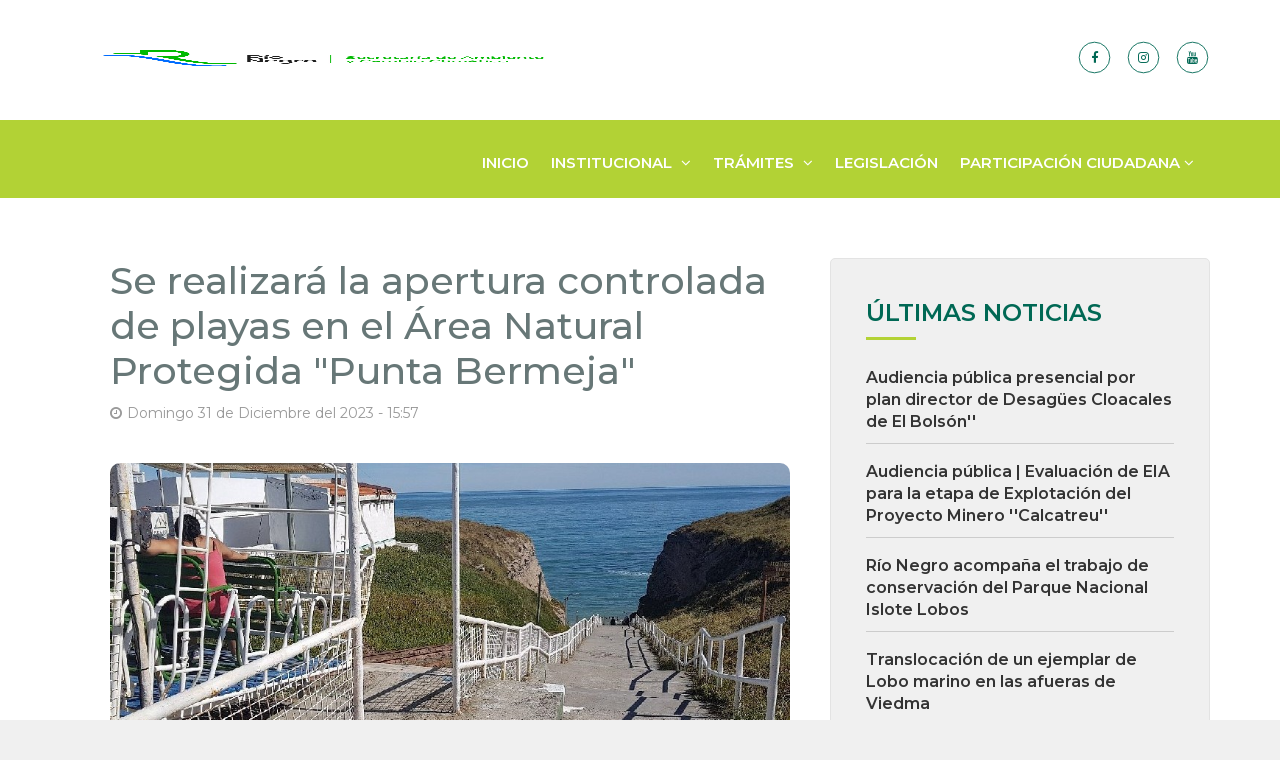

--- FILE ---
content_type: text/html; charset=iso-8859-1
request_url: https://ambiente.rionegro.gov.ar/?contID=77450&catView=254
body_size: 5261
content:

<!DOCTYPE html>

<html lang="en">

<head>
	    <meta charset="UTF-8">

    <!-- Mobile viewport optimized -->
    <meta http-equiv="X-UA-Compatible" content="IE=edge">
    <meta name="viewport" content="width=device-width, initial-scale=1.0,maximum-scale=1.0, user-scalable=no">

    <!-- Meta Tags - Description for Search Engine purposes -->
    <meta name="description" content="Sitio Web para Ministerios de Provincia de Río Negro">
    <meta name="author" content="GnoDesign">

    <!-- Website Title -->
    <title>Ambiente y Cambio Climático</title>
    <link rel="shortcut icon" href="media/images/favicon.svg" type="image/x-icon">
    <link rel="apple-touch-icon-precomposed" href="images/apple-touch-icon.png">

    <!-- Google Fonts -->
    <link href="https://fonts.googleapis.com/css?family=Montserrat:100,100i,200,200i,300,300i,400,400i,500,500i,600,600i,700,700i,800,800i,900,900i&display=swap" rel="stylesheet">

    <!-- CSS links -->
    <link rel="stylesheet" type="text/css" href="media/temasCompletos/ministerios/css/bootstrap.min.css">
    <link rel="stylesheet" type="text/css" href="media/temasCompletos/ministerios/css/font-awesome.min.css">
    <link rel="stylesheet" type="text/css" href="media/temasCompletos/ministerios/css/owl.carousel.min.css">
    <link rel="stylesheet" type="text/css" href="media/temasCompletos/ministerios/css/swiper.min.css">
    <link rel="stylesheet" type="text/css" href="media/temasCompletos/ministerios/css/style.css?r=7">
    <link rel="stylesheet" type="text/css" href="media/temasCompletos/ministerios/css/responsive.css">

        <script src="media/temasCompletos/ministerios/js/jquery-3.1.1.min.js"></script>
    
           <!--  ##jsSocials CDN http://js-socials.com/ -->
		<link type="text/css" rel="stylesheet" href="https://cdn.jsdelivr.net/jquery.jssocials/1.4.0/jssocials.css" />
		<link type="text/css" rel="stylesheet" href="https://cdn.jsdelivr.net/jquery.jssocials/1.4.0/jssocials-theme-flat.css" />
    
    <!-- HTML5 shim and Respond.js for IE8 support of HTML5 elements and media queries -->
    <!-- WARNING: Respond.js doesn't work if you view the page via file:// -->
    <!--[if lt IE 9]>
	<script src="https://oss.maxcdn.com/html5shiv/3.7.2/html5shiv.min.js"></script>
	<script src="https://oss.maxcdn.com/respond/1.4.2/respond.min.js"></script>
	<![endif]-->

		
	<!-- Google Tag Manager -->
	<script>(function(w,d,s,l,i){w[l]=w[l]||[];w[l].push({'gtm.start':
	new Date().getTime(),event:'gtm.js'});var f=d.getElementsByTagName(s)[0],
	j=d.createElement(s),dl=l!='dataLayer'?'&l='+l:'';j.async=true;j.src=
	'https://www.googletagmanager.com/gtm.js?id='+i+dl;f.parentNode.insertBefore(j,f);
	})(window,document,'script','dataLayer','GTM-WS5CRWN');</script>
	<!-- End Google Tag Manager -->
	

</head>
<body>
		
	<!-- Google Tag Manager (noscript) -->
	<noscript><iframe src="https://www.googletagmanager.com/ns.html?id=GTM-WS5CRWN"
	height="0" width="0" style="display:none;visibility:hidden"></iframe></noscript>
	<!-- End Google Tag Manager (noscript) -->
	

	    <!-- =============== Start of Header 3 Navigation =============== -->
    <header class="header3">

        <!-- ===== Start of Top Bar ===== -->
        <div class="top-bar">
            <div class="container">
                <div class="row">

                    <div class="col-md-6 col-xs-12">
	<a href="?catID=254" class="navbar-brand nomargin">                    								<img style="width:100%;" src="//ambiente.rionegro.gov.ar/download/images/00068668.png" alt="logo">
						                    	</a>
                    </div>
                    <div class="col-md-6 col-xs-12">
                        <!-- Start of Social Media Buttons -->
                        <ul class="social-btns list-inline mt30 navbar-right">
                        <!-- Social Media -->
                                                <li>
                            <a target="_blank" href="https://www.facebook.com/ambienterionegro" class="social-btn-roll facebook">
                                <div class="social-btn-roll-icons">
                                    <i class="social-btn-roll-icon fa fa-facebook"></i>
                                    <i class="social-btn-roll-icon fa fa-facebook"></i>
                                </div>
                            </a>
                        </li>
                        
                        <!-- Social Media -->
						
                        <!-- Social Media -->
						                        <li>
                            <a target="_blank" href="https://www.instagram.com/ambienterionegro/" class="social-btn-roll instagram">
                                <div class="social-btn-roll-icons">
                                    <i class="social-btn-roll-icon fa fa-instagram"></i>
                                    <i class="social-btn-roll-icon fa fa-instagram"></i>
                                </div>
                            </a>
                        </li>
						                        
                        <!-- Social Media -->
						                        <li>
                            <a target="_blank" href="https://www.youtube.com/channel/UC9SDjUOOINTbHhqNXbO8BpQ" class="social-btn-roll youtube">
                                <div class="social-btn-roll-icons">
                                    <i class="social-btn-roll-icon fa fa-youtube"></i>
                                    <i class="social-btn-roll-icon fa fa-youtube"></i>
                                </div>
                            </a>
                        </li>
						
                        <!-- Social Media -->
						                        
												
						
						                        
                    </ul>
                        <!-- End of Social Media Buttons -->
                    </div>

                </div>
            </div>
        </div>
        <!-- ===== End of Top Bar ===== -->


        <nav class="navbar navbar-default navbar-static-top fluid_header centered">
            <div class="container">

                <!-- ======== Start of Main Menu ======== -->
                <div class="col-md-12nopadding">
                    <div class="navbar-header page-scroll">
                        <button type="button" class="navbar-toggle toggle-menu menu-right push-body" data-toggle="collapse" data-target="#main-nav" aria-expanded="false">
                            <span class="sr-only">Toggle navigation</span>
                            <span class="icon-bar"></span>
                            <span class="icon-bar"></span>
                            <span class="icon-bar"></span>
                        </button>
                    </div>

                    <!-- Start of Main Nav -->
					<div class="collapse navbar-collapse cbp-spmenu cbp-spmenu-vertical cbp-spmenu-right"
	id="main-nav" style="padding-top: 18px;">
	<ul class="nav navbar-nav pull-right">
		<!-- Mobile Menu Title -->
		<li class="mobile-title">
			<h4>Menú</h4>
		</li>
				  <li class="dropdown simple-menu">
		    <a href="?catID=254"
			  target="_blank"			  			  role="button"
			  			  >
			 Inicio
             		    </a>
		     		  </li>
				  <li class="dropdown simple-menu">
		    <a href="?catID=254"
			  			  class="dropdown-toggle" data-toggle="dropdown"			  role="button"
			  			  >
			 Institucional
             <i class="fa fa-angle-down"></i>		    </a>
		    			  <ul class="dropdown-menu" role="menu">
								<li >
				  <a href="?contID=10710"
														    >
					Autoridades
									  </a>
				  				</li>
								<li >
				  <a href="?contID=54621"
														    >
					Delegaciones
									  </a>
				  				</li>
								<li >
				  <a href="?contID=69190"
														    >
					Video Institucional
									  </a>
				  				</li>
							  </ul>
 			 		  </li>
				  <li class="dropdown simple-menu">
		    <a href="?catID=254"
			  			  class="dropdown-toggle" data-toggle="dropdown"			  role="button"
			  			  >
			 Trámites
             <i class="fa fa-angle-down"></i>		    </a>
		    			  <ul class="dropdown-menu" role="menu">
								<li >
				  <a href="?contID=68758"
														    >
					Guía de Trámites
									  </a>
				  				</li>
								<li >
				  <a href="?contID=74043"
					 target="_blank"					 title="Guía de Trámites Seguro Ambiental"				    >
					Guía de Trámites Seguro Ambiental
									  </a>
				  				</li>
							  </ul>
 			 		  </li>
				  <li class="dropdown simple-menu">
		    <a href="?contID=68777"
			  			  			  role="button"
			  			  >
			 Legislación
             		    </a>
		     		  </li>
				  <li class="dropdown simple-menu">
		    <a href="javascript:void(0)"
			  			  class="dropdown-toggle" data-toggle="dropdown"			  role="button"
			  			  >
			 Participación Ciudadana
             <i class="fa fa-angle-down"></i>		    </a>
		    			  <ul class="dropdown-menu" role="menu">
								<li >
				  <a href="?contID=69069"
														    >
					Audiencias Públicas
									  </a>
				  				</li>
							  </ul>
 			 		  </li>
			</ul>
</div>

                    <!-- End of Main Nav -->
                </div>
                <!-- ======== End of Main Menu ======== -->

            </div>
        </nav>
    </header>
    <!-- =============== End of Header 3 Navigation =============== -->
    
    
    
      


		    <script type='text/javascript' src='media/js/getamedia.js'></script>
    <!-- ===== Start of Popular Categories Section ===== -->
    <section class="ptb60" id="blog-post">
        <div class="container">

            <!-- Start of Blog Post Content Wrapper -->
            <div class="col-md-8 col-xs-12 post-content-wrapper">

                <!-- Start of Post Title -->
                <div class="post-title">
                    <h2 class="gris-medio">Se realizará la apertura controlada de playas en el Área Natural Protegida "Punta Bermeja"</h2>
                    <!-- Post Details -->
                    <div class="post-detail pt10">
                                <span><i class="fa fa-clock-o"></i>Domingo 31 de Diciembre del 2023 - 15:57</span>                            
                                </div>
                </div>
                <!-- End of Post Title -->

                <!-- Start of Post Content -->
                <div class="post-content">
	                	                <div class="post-img">
						<img class="img-responsive" aria-hidden="true" tabindex="-1" class="custom-frame" alt="Se realizará la apertura controlada de playas en el Área Natural Protegida "Punta Bermeja"" src="/download/images/00067490.jpg">
					</div>
			                            <h4 class="pb20 gris-medio">La Secretaría de Ambiente y Cambio Climático de Río Negro comunica la apertura controlada de un sector de playas en la zona de La Lobería, en el Área Natural Protegida Punta Bermeja. La habilitación rige a partir del lunes 1 de enero de 2024 y fue formalizada mediante la resolución RESOL-2023-2090-E-GDERNE-SAYCC#SGG</h4>
                                        					
											
					                    <p>Con el prop&oacute;sito de garantizar el acceso de las personas y as&iacute;mismo seguir garantizando la seguridad tanto de la fauna silvestre como de los visitantes, el Comit&eacute; de Crisis interinstitucional defini&oacute; permitir el acceso a una secci&oacute;n del &aacute;rea, delimitada a 400 metros hacia la izquierda y 400 metros hacia la derecha desde el acceso principal. Esta apertura se llevar&aacute; a cabo bajo la responsabilidad personal de cada visitante, en concordancia con las disposiciones establecidas en los protocolos de actuaci&oacute;n frente a la presencia de la enfermedad.</p>
<p>La Municipalidad de Viedma proceder&aacute; a la instalaci&oacute;n y remoci&oacute;n peri&oacute;dica de vallas que delimitar&aacute;n el sector autorizado para el acceso, con el objetivo de asegurar un control efectivo del &aacute;rea habilitada.</p>
<p>Asimismo, se establecer&aacute; un monitoreo constante de la totalidad del &Aacute;rea Natural Protegida en coordinaci&oacute;n con la Municipalidad de Viedma, con el fin de garantizar el cumplimiento de las medidas.</p>
<p>Esta decisi&oacute;n se enmarca en la colaboraci&oacute;n entre las autoridades provinciales, municipales y diversos organismos especializados en el marco del Comit&eacute; de Crisis interinstitucional con el objetivo de proteger el ecosistema y permitir, de manera controlada, la visita responsable en este espacio por parte de la comunidad.</p>
<p>Se recuerda en esta instancia la importancia de cumplir de manera responsable con todas las medidas preventivas. Est&aacute; prohibido ingresar con mascotas a las playas y en caso de observar animales marinos o aves muertas, es clave mantener distancia.</p>
<p>En caso de sospecha o para reportar lobos marinos u aves afectadas, se solicita a la poblaci&oacute;n contactar al SENASA. Esto puede hacerse a trav&eacute;s de la oficina local m&aacute;s cercana, mediante la aplicaci&oacute;n Notificaciones SENASA para dispositivos Android, enviando un correo electr&oacute;nico a notificaciones@senasa.gob.ar, llamando al n&uacute;mero 11 5700 5704 o completando el formulario en l&iacute;nea.</p>
<p>La colaboraci&oacute;n y responsabilidad de todos/as son fundamentales en este momento para controlar la propagaci&oacute;n y salvaguardar la salud de la poblaci&oacute;n.</p>
<p>Se solicita a la comunidad mantenerse informada a trav&eacute;s de los canales oficiales y seguir las indicaciones de las autoridades de los organismos intervinientes.</p>
                </div>
                <!-- End of Post Content -->
                <div class="post-share-area item-shadow-1" style="margin-top:10px;">
                <h5>Compartí en las redes</h5>
					<div id="share"></div>
				</div>	
			
            </div>
            <!-- End of Blog Post Content Wrapper -->


            <!-- Start of Blog Sidebar -->
            
            <div class="col-md-4 col-xs-12 blog-sidebar">
				 
                    <!-- Start of Popular Posts -->
                <div class="col-md-12 clearfix">
                    <h4 class="widget-title">Últimas Noticias</h4>
					                    <div class="sidebar-blog-post">
                        <div class="post-info">
                            <a href="?contID=77183">Audiencia pública presencial  por plan director de Desagües Cloacales de El Bolsón''</a>
                        </div>
                    </div>
                    <div class="divider mtb10"></div>
                                        <div class="sidebar-blog-post">
                        <div class="post-info">
                            <a href="?contID=78152">Audiencia pública | Evaluación de EIA para la etapa de Explotación del Proyecto Minero ''Calcatreu''</a>
                        </div>
                    </div>
                    <div class="divider mtb10"></div>
                                        <div class="sidebar-blog-post">
                        <div class="post-info">
                            <a href="?contID=78081">Río Negro acompaña el trabajo de conservación del Parque Nacional Islote Lobos</a>
                        </div>
                    </div>
                    <div class="divider mtb10"></div>
                                        <div class="sidebar-blog-post">
                        <div class="post-info">
                            <a href="?contID=78061">Translocación de un ejemplar de Lobo marino en las afueras de Viedma </a>
                        </div>
                    </div>
                    <div class="divider mtb10"></div>
                                        <div class="sidebar-blog-post">
                        <div class="post-info">
                            <a href="?contID=78015">San Antonio: Activa jornada de concientización por el día de los Océanos</a>
                        </div>
                    </div>
                    <div class="divider mtb10"></div>
                                    </div>
                

        </div>

    </section>

   <script type="text/javascript" src="https://cdn.jsdelivr.net/jquery.jssocials/1.4.0/jssocials.min.js"></script>
    
<script>
$("#share").jsSocials({
	shares: ["email", "twitter", "facebook", "googleplus", "linkedin", "pinterest", "stumbleupon", "whatsapp"]
});
$( document ).ready(function() {
	var elems = document.getElementsByClassName("encodedScriptContainer");
	Array.prototype.forEach.call(elems, function(elem) {
		if ( elem.getAttribute("encodedscript") != "") {
			elem.setAttribute("style", ""); // borrar estilos que puedan venir del editor
			elem.innerHTML = atob(elem.getAttribute("encodedscript"));
		}	
	});
});
</script>
<!-- - - - - - - - - - END SECTION - - - - - - - - - -->




	   <!-- ===== Start of Partners ===== -->
    
    <!-- =============== Start of Footer 1 =============== -->
    <footer class="footer1">


        <!-- ===== Start of Footer Copyright Section ===== -->
        <div class="copyright ptb40">
            <div class="container">

                <div class="col-md-6 col-sm-5 col-xs-12">
                    <a href="#">
                        <!-- <img src="media/temasCompletos/economia/images/logo-white.png" width="90%" alt=""> -->
                    </a>
                </div>
                
                <div class="col-md-3 col-sm-6 col-xs-12 col-md-offset-3">
                    <!-- Start of Social Media Buttons -->
                    <!-- Start of Social Media Buttons -->
                    <div class="col-md-3"><p class="text-right text-white">Desarrolla</p></div>
                    <div class="col-md-9 text-right"><a href="http://www.altec.com.ar" target="_blank">
                        <img src="media/temasCompletos/economia/images/logo-altec.png" width="100%" alt="">
                    </a></div>
                    <!-- End of Social Media Buttons -->
                    <!-- End of Social Media Buttons -->
                </div>

            </div>
        </div>
        <!-- ===== End of Footer Copyright Section ===== -->

    </footer>
    <!-- =============== End of Footer 1 =============== -->





    <!-- ===== Start of Back to Top Button ===== -->
    <a href="#" class="back-top"><i class="fa fa-chevron-up"></i></a>
    <!-- ===== End of Back to Top Button ===== -->



		
</body> 
    <script src="media/temasCompletos/ministerios/js/bootstrap.min.js"></script>
    <script src="media/temasCompletos/ministerios/js/bootstrap-select.min.js"></script>
    <script src="media/temasCompletos/ministerios/js/swiper.min.js"></script>
    <script src="media/temasCompletos/ministerios/js/jquery.ajaxchimp.js"></script>
    <script src="media/temasCompletos/ministerios/js/jquery.countTo.js"></script>
    <script src="media/temasCompletos/ministerios/js/jquery.inview.min.js"></script>
    <script src="media/temasCompletos/ministerios/js/jquery.magnific-popup.min.js"></script>
    <script src="media/temasCompletos/ministerios/js/jquery.easypiechart.min.js"></script>
    <script src="media/temasCompletos/ministerios/js/jquery-ui.min.js"></script>
    <script src="media/temasCompletos/ministerios/js/owl.carousel.min.js"></script>
    <script src="media/temasCompletos/ministerios/js/tinymce/tinymce.min.js"></script>
    <script src="media/temasCompletos/ministerios/js/countdown.js"></script>
    <script src="media/temasCompletos/ministerios/js/isotope.min.js"></script>
    <script src="media/temasCompletos/ministerios/js/custom.js"></script>

    
    
    
   	<script>
   	$(document).ready(function () {
		$('#menu-principal').show();
	});
	</script>		
</html>


--- FILE ---
content_type: text/css
request_url: https://ambiente.rionegro.gov.ar/media/temasCompletos/ministerios/css/style.css?r=7
body_size: 22733
content:
/**********************

Style.css
=============

Author:  Gino Aliaj
Template: Cariera - Job Board HTML Template
Version: 3.1   modificado para soportar "media" y "autoridades"

Author URI: gnodesign.com
***************************/


/*------------------------------------------------------------------
[Table of contents]

1.  DEFAULT TYPOGRAPHY
2.  GENERAL STYLES
3.  MARGINS & PADDINGS

4.  ELEMENTS
    4.1.    BUTTONS
        4.1.1.  BUTTON COLORS
        4.1.2.  BACK TO TOP
        4.1.3.  CHECK BUTTONS
    4.2.    SOCIAL MEDIA BUTTONS
        4.2.1.  SOCIAL MEDIA BUTTON COLORS
    4.3.    PAGE HEADER
        4.3.1.  VERSION 1 - DEFAULT
        4.3.2.  VERSION 2 - LIGHT
        4.3.3.  VERSION 3 - DARK
        4.3.4.  VERSION 4 - PARALLAX
    4.4.    PRICING TABLES

5.  HEADERS - NAVIGATIONS
    5.1.    VERSION 1 - DEFAULT
    5.2.    VERSION 2 - LOGO TOP
    5.3.    VERSION 3 - TOP BAR
    5.4.    VERSION 4 - STICKY
    5.5.    DROPDOWN MENU
        5.5.1.  SIMPLE MENU
        5.5.2.  DROPDOWN SUBMENU
        5.5.3.  MEGA MENU
        5.5.4.  LOGIN POP UP

6.  FOOTERS
    6.1.    FOOTER VERSION 1 - DEFAULT
    6.2.    FOOTER VERSION 2 - LIGHT
    6.3.    FOOTER VERSION 3 - DARK
    6.4.    FOOTER VERSION 4 - SIMPLE

7.  SECTIONS
    7.1.    MAIN - JOB SEARCH
        7.1.1.  VERSION 1
        7.1.2.  VERSION 2 - SLIDER
    7.2.    POPULAR CATEGORIES
        7.2.1.  VERSION 1
        7.2.2.  VERSION 2
        7.2.3.  VERSION 3
    7.3.    SIGNUP & VIDEO
    7.4.    JOB POST
    7.5.    COUTUP
    7.6.    TESTIMONIAL
    7.7.    LATEST NEWS
        7.7.1.  VERSION 1
        7.7.2.  VERSION 2
        7.7.3.  VERSION 3
    7.8.    PARTNERS
    7.9.    GET STARTED
    7.10.   CARIERA APP
    7.11.   JOB SEARCH

8.  PAGES
    8.1.   SEARCH JOBS
        8.1.1. VERSION 2
        8.1.2. VERSION 3
        8.1.3. VERSION 4
    8.2.   POST JOB - POST RESUME
    8.3.   FIND CANDIDATE
        8.3.1.  VERSION 2
    8.4.   ABOUT US
    8.5.    CONTACT US
        8.5.1.   CONTACT VER. 1
        8.5.2.   CONTACT VER. 2
    8.6.    COMPANIES
    8.7.   COMPANY PAGE
        8.7.1. VERSION 1
        8.7.2. VERSION 2
        8.7.3. LATEST JOBS
    8.8.    CANDIDATE PROFILE
        8.8.1   VERSION 1
        8.8.2   VERSION 3
    8.9.    FAQ
    8.10.   JOB PAGE
    8.11.   404 - PAGE NOT FOUND
    8.12.   COMING SOON
    8.13.   LOGIN - REGISTER

9.  BLOG
    9.1.    BLOG LISTING
        9.1.1.  VERSION 1
        9.1.2.  VERSION 2
    9.2.    BLOG SIDEBAR
    9.3.    MASONRY GRID
    9.4.    SINGLE BLOG POST
    9.5.    NEXT BLOG POST SECTION

10.  SHOP
    10.1.   SHOP LISTING
    10.2.   SHOP SIDEBAR
    10.3.   SINGLE PRODUCT
    10.4.   CART
    10.5.   CHECKOUT


-------------------------------------------------------------------*/

@import url(animate.css);
@import url(magnific-popup.css);
@import url(bootstrap-select.min.css);
@import url(jquery-ui.min.css);

/* --------------------------------------
    1. Default Typography
-------------------------------------- */

*,
body {
    font-family: 'Montserrat', sans-serif;
}

h1,
h2,
h3,
h4,
h5,
h6 {
	font-family: 'Montserrat', sans-serif;
	margin: 0 !important;
}

h1 {
	font-size: 40px;
}

h2 {
	font-size: 38px;
	font-weight: 500;
}

h3 {
    font-size: 30px;
}

h4 {
    font-size: 24px;
}

h5 {
	font-size: 20px;
	line-height: 24px;
}

h6 {
    font-size: 18px;
}

p {
	font-size: 16px;
	line-height: 24px;
	color: #666;
	font-weight: 300;
}


/* --------------------------------------
    2. General Styles
-------------------------------------- */

html,
body {
    width: 100%;
    height: 100%;
}

body.mfp-zoom-out-cur {
    overflow: hidden;
}

body.boxed {
    max-width: 1200px;
    margin: 0 auto;
    background: #e3e3e3;
}

section {
	position: relative;
	background-color: #FFFFFF;
}

a {
    color: #333;
    -webkit-transition: all .3s ease;
    -moz-transition: all .3s ease;
    -ms-transition: all .3s ease;
    -o-transition: all .3s ease;
    transition: all .3s ease;
}

a:hover,
a:focus {
    color: #b3d235;
}

a:hover,
a:focus,
a:visited {
    text-decoration: none !important;
    outline: none !important
}

a,
button,
input {
    outline: none !important;
}

.form-control {
    width: 100%;
    padding: 10px 20px;
    color: #666;
    border: 1px solid #e3e3e3;
    -webkit-border-radius: 5px;
    -moz-border-radius: 5px;
    border-radius: 5px;
    height: auto;
    box-shadow: none;
    -webkit-appearance: none;
}

.form-control:focus {
    outline: none;
    box-shadow: none;
    border-color: #e3e3e3;
}

select.form-control{
    cursor: pointer;
    color: #999;
}

::-webkit-input-placeholder {
    opacity: 1;
    color: #999;
}

::-moz-placeholder {
    opacity: 1;
    color: #999;
}

:-ms-input-placeholder {
    opacity: 1;
    color: #999;
}

:-moz-placeholder {
    opacity: 1;
    color: #999;
}

.uppercase {
    text-transform: uppercase
}

.capitalize {

}

ul {
    margin: 0;
    list-style: none;
}

img {
    -moz-user-select: none;
    /* These user-select properties are inheritable, used to prevent text selection */
    -webkit-user-select: none;
    -ms-user-select: none;
    /* From IE10 only */
    -webkit-user-drag: none;
    /* Prevents dragging of images/divs etc */
    user-drag: none;
}

.fullscreen {
    width: 100%;
    height: 100%;
}

.shadow {
    -webkit-box-shadow: 5px 5px 30px 0px rgba(55, 71, 79, .1);
    -moz-box-shadow: 5px 5px 30px 0px rgba(55, 71, 79, .1);
    box-shadow: 5px 5px 30px 0px rgba(55, 71, 79, .1);
}

.shadow-hover {
    -webkit-transition: all .6s ease;
    -moz-transition: all .6s ease;
    -ms-transition: all .6s ease;
    -o-transition: all .6s ease;
    transition: all .6s ease;
    box-shadow: none;
}

.shadow-hover:hover {
    -webkit-box-shadow: 5px 5px 30px 0px rgba(55, 71, 79, .1);
    -moz-box-shadow: 5px 5px 30px 0px rgba(55, 71, 79, .1);
    box-shadow: 5px 5px 30px 0px rgba(55, 71, 79, .1);
}

.overlay-black:before {
    background: rgba(60, 60, 60, 0.3);
    width: 100%;
    height: 100%;
    display: block;
    content: '';
    overflow: hidden;
    z-index: 2;
    position: absolute;
    top: 0;
    left: 0;
}

.overlay-blue:before {
    background: rgba(41, 177, 253, 0.25);
    width: 100%;
    height: 100%;
    display: block;
    content: '';
    overflow: hidden;
    z-index: 2;
    position: absolute;
    top: 0;
    left: 0;
}

.overlay-gradient:before {
    background: rgba(0, 0, 0, 0.4);
    width: 100%;
    height: 100%;
    display: block;
    content: '';
    overflow: hidden;
    z-index: 2;
    position: absolute;
    top: 0;
    left: 0;
}

.overlay-gradient:after {
    background: -moz-linear-gradient(left, #b3d235 -20%, #443088 120%);
    background: -webkit-linear-gradient(left, #b3d235 -20%, #443088 120%);
    background: linear-gradient(to right, #b3d235 -20%, #443088 120%);
    width: 100%;
    height: 100%;
    display: block;
    content: '';
    overflow: hidden;
    z-index: 3;
    position: absolute;
    top: 0;
    left: 0;
    opacity: .4;
}

.overlay-black > div,
.overlay-blue > div .overlay-gradient > div {
    position: relative;
    z-index: 4;
}

.hover-link:after {
    content: '\f055';
    font-family: 'fontawesome';
    color: #f6f6f6;
    font-size: 32px;
    cursor: pointer;
    position: absolute;
    top: 50%;
    left: -20%;
    -webkit-transform: translate(-50%, -50%);
    -moz-transform: translate(-50%, -50%);
    -ms-transform: translate(-50%, -50%);
    -o-transform: translate(-50%, -50%);
    transform: translate(-50%, -50%);
    opacity: 0;
    -webkit-transition: all .6s ease;
    -moz-transition: all .6s ease;
    -ms-transition: all .6s ease;
    -o-transition: all .6s ease;
    transition: all .6s ease;
}

.hover-link:hover:after {
    left: 50%;
    opacity: .9;
}

.hover-zoom:after {
    content: '\f00e';
    font-family: 'fontawesome';
    font-size: 30px;
    color: #f6f6f6;
    cursor: pointer;
    position: absolute;
    left: 0;
    right: 0;
    margin: 0 auto;
    z-index: 5;
    display: block;
    top: 50%;
    -webkit-transform: translateY(-50%);
    -moz-transform: translateY(-50%);
    -ms-transform: translateY(-50%);
    -o-transform: translateY(-50%);
    transform: translateY(-50%);
    text-align: center;
    opacity: 0;
    -webkit-transition: all .5s ease;
    -moz-transition: all .5s ease;
    -ms-transition: all .5s ease;
    -o-transition: all .5s ease;
    transition: all .5s ease;
}

.hover-zoom:hover:after {
    opacity: .8;
    font-size: 38px;
}

.transparent {
    background: transparent !important;
}

.text-white {
    color: #f6f6f6;
}

.text-blue {
    color: #b3d235;
}

.section-title {
	text-align: center;
	padding-bottom: 30px;
	margin: 0;
    z-index: 2;
}

.section-title2 {
	padding-bottom: 30px;
	margin: 0;
    z-index: 2;
}

.section-title h2:after {
    content: '';
    width: 50px;
    height: 3px;
    background: #b3d235;
    display: block;
    margin: 0 auto;
    margin-top: 20px;
}

.section-title2 h2:after {
    content: '';
    width: 50px;
    height: 3px;
    background: #b3d235;
    display: block;
    margin-top: 20px;
}

ul.list {
    margin-left: 0px;
    padding: 0;
}

.list li {
    list-style: outside none none;
    margin: 10px 0px 10px 25px;
    position: relative;
    font-size: 16px;
    line-height: 24px;
    color: #666;
}

.list li:first-child {
    margin-top: 0;
}

.list li:before {
    content: '';
    display: block;
    width: 8px;
    height: 8px;
    background: #b3d235;
    -webkit-border-radius: 50%;
    -moz-border-radius: 50%;
    border-radius: 50%;
    position: absolute;
    left: -25px;
    top: 50%;
    -webkit-transform: translateY(-50%);
    -moz-transform: translateY(-50%);
    -ms-transform: translateY(-50%);
    -o-transform: translateY(-50%);
    transform: translateY(-50%);
}

.table{
    max-width: none;
}
/* --------------------------------------
    3. Margins & Paddings
-------------------------------------- */

.nopadding{ padding: 0 !important;}
.nopaddingright{ padding-right: 0 !important;}
.nopaddingleft{ padding-left: 0 !important;}
.nomargin{ margin: 0 !important;}

/********** Margin Top **********/

.mt5 { margin-top: 5px; }
.mt10 { margin-top: 10px; }
.mt15 { margin-top: 15px; }
.mt20 { margin-top: 20px; }
.mt25 { margin-top: 25px; }
.mt30 { margin-top: 30px; }
.mt35 { margin-top: 35px; }
.mt40 { margin-top: 40px; }
.mt45 { margin-top: 45px; }
.mt50 { margin-top: 50px; }
.mt60 { margin-top: 60px; }
.mt70 { margin-top: 70px; }
.mt80 { margin-top: 80px; }
.mt90 { margin-top: 90px; }
.mt100 { margin-top: 100px; }
.mt110 { margin-top: 110px; }
.mt120 { margin-top: 120px; }
.mt125 { margin-top: 125px; }
.mt130 { margin-top: 130px; }
.mt140 { margin-top: 140px; }
.mt150 { margin-top: 150px; }

/********** Margin Bottom **********/

.mb5 { margin-bottom: 5px; }
.mb10 { margin-bottom: 10px; }
.mb15 { margin-bottom: 15px; }
.mb20 { margin-bottom: 20px; }
.mb25 { margin-bottom: 25px; }
.mb30 { margin-bottom: 30px; }
.mb35 { margin-bottom: 35px; }
.mb40 { margin-bottom: 40px; }
.mb45 { margin-bottom: 45px; }
.mb50 { margin-bottom: 50px; }
.mb60 { margin-bottom: 60px; }
.mb70 { margin-bottom: 70px; }
.mb80 { margin-bottom: 80px; }
.mb90 { margin-bottom: 90px; }
.mb100 { margin-bottom: 100px; }
.mb110 { margin-bottom: 110px; }
.mb120 { margin-bottom: 120px; }
.mb125 { margin-bottom: 125px; }
.mb130 { margin-bottom: 130px; }
.mb140 { margin-bottom: 140px; }
.mb150 { margin-bottom: 150px; }

/********** Margin Top & Bottom **********/

.mtb5 { margin: 5px 0; }
.mtb10 { margin: 10px 0; }
.mtb15 { margin: 15px 0; }
.mtb20 { margin: 20px 0; }
.mtb25 { margin: 25px 0; }
.mtb30 { margin: 30px 0; }
.mtb35 { margin: 35px 0; }
.mtb40 { margin: 40px 0; }
.mtb45 { margin: 45px 0; }
.mtb50 { margin: 50px 0; }
.mtb60 { margin: 60px 0; }
.mtb70 { margin: 70px 0; }
.mtb80 { margin: 80px 0; }
.mtb90 { margin: 90px 0; }
.mtb100 { margin: 100px 0; }
.mtb110 { margin: 110px 0; }
.mtb120 { margin: 120px 0; }
.mtb130 { margin: 130px 0; }
.mtb140 { margin: 140px 0; }
.mtb150 { margin: 150px 0; }

/********** Padding Top **********/

.pt5 { padding-top: 5px; }
.pt10 { padding-top: 10px; }
.pt15 { padding-top: 15px; }
.pt20 { padding-top: 20px; }
.pt25 { padding-top: 25px; }
.pt30 { padding-top: 30px; }
.pt35 { padding-top: 35px; }
.pt40 { padding-top: 40px; }
.pt45 { padding-top: 45px; }
.pt50 { padding-top: 50px; }
.pt60 { padding-top: 60px; }
.pt70 { padding-top: 70px; }
.pt80 { padding-top: 80px; }
.pt90 { padding-top: 90px; }
.pt100 { padding-top: 100px; }
.pt110 { padding-top: 110px; }
.pt120 { padding-top: 120px; }
.pt130 { padding-top: 130px; }
.pt140 { padding-top: 140px; }
.pt150 { padding-top: 150px; }
.pt160 { padding-top: 160px; }

/********** Padding Bottom **********/

.pb5 { padding-bottom: 5px; }
.pb10 { padding-bottom: 10px; }
.pb15 { padding-bottom: 15px; }
.pb20 { padding-bottom: 20px; }
.pb25 { padding-bottom: 25px; }
.pb30 { padding-bottom: 30px; }
.pb35 { padding-bottom: 35px; }
.pb40 { padding-bottom: 40px; }
.pb45 { padding-bottom: 45px; }
.pb50 { padding-bottom: 50px; }
.pb60 { padding-bottom: 60px; }
.pb70 { padding-bottom: 70px; }
.pb80 { padding-bottom: 80px; }
.pb90 { padding-bottom: 90px; }
.pb100 { padding-bottom: 100px; }
.pb110 { padding-bottom: 110px; }
.pb120 { padding-bottom: 120px; }
.pb130 { padding-bottom: 130px; }
.pb140 { padding-bottom: 140px; }
.pb150 { padding-bottom: 150px; }
.pb160 { padding-bottom: 160px; }

/********** Padding Top & Bottom **********/

.ptb5 { padding: 5px 0; }
.ptb10 { padding: 10px 0; }
.ptb15 { padding: 15px 0; }
.ptb20 { padding: 20px 0; }
.ptb25 { padding: 25px 0; }
.ptb30 { padding: 30px 0; }
.ptb35 { padding: 35px 0; }
.ptb40 { padding: 40px 0; }
.ptb45 { padding: 45px 0; }
.ptb50 { padding: 50px 0; }
.ptb60 { padding: 60px 0; }
.ptb70 { padding: 70px 0; }
.ptb80 {
	padding-top: 120px;
	padding-right: 0;
	padding-bottom: 120px;
	padding-left: 0;
}
.ptb90 { padding: 90px 0; }
.ptb100 { padding: 100px 0; }
.ptb110 { padding: 110px 0; }
.ptb120 { padding: 120px 0; }
.ptb130 { padding: 130px 0; }
.ptb140 { padding: 140px 0; }
.ptb150 { padding: 150px 0; }
.ptb160 { padding: 160px 0; }


/* --------------------------------------
    4. Elements
-------------------------------------- */

/*********** 4.1 Buttons *************/

.btn {
	-webkit-border-radius: 5px;
	-moz-border-radius: 5px;
	border-radius: 5px;
	outline: none;
	padding: 0 15px;
	position: relative;
	line-height: 35px;
	font-size: 14px;
	font-weight: 600;
	color: #f6f6f6 !important;
	text-transform: uppercase;
	-webkit-transition: all .5s ease;
	-moz-transition: all .5s ease;
	-ms-transition: all .5s ease;
	-o-transition: all .5s ease;
	transition: all .5s ease;
	background-color: #F6F6F6;
}

.btn.active,
.btn:active {
    box-shadow: none !important;
}

.btn:focus {
    color: #f6f6f6;
}

.btn-small {
    line-height: 25px;
}

.btn-large {
    line-height: 50px;
    font-size: 16px;
}


/* button effect */

.btn-effect {
    overflow: hidden;
}

.ripple {
    width: 0;
    height: 0;
    -webkit-border-radius: 50%;
    -moz-border-radius: 50%;
    border-radius: 50%;
    background: rgba(255, 255, 255, 0.4);
    -webkit-transform: scale(0);
    -moz-transform: scale(0);
    -ms-transform: scale(0);
    -o-transform: scale(0);
    transform: scale(0);
    position: absolute;
    opacity: 1;
}

.rippleEffect {
    animation: rippleDrop .6s linear;
}

@keyframes rippleDrop {
    100% {
        -webkit-transform: scale(2.5);
        -moz-transform: scale(2.5);
        -o-transform: scale(2.5);
        -ms-transform: scale(2.5);
        transform: scale(2.5);
        opacity: 0;
    }
}


/*** ====== 4.1.1 Button Colors ====== ***/

.btn-blue {
    background: #b3d235 !important;
}

.btn-blue:hover {
	background-color: #006854 !important;
}

.btn-green {
	background: #b2d235 !important;
	color: #FFFFFF !important;
}

.btn-green:hover {
	background-color: #006854 !important;
	color: #ffffff !important;
}

.btn-purple {
	background-color: #006854;
}

.btn-purple:hover {
	background-color: #333333;
}

.btn-orange {
    background: #e69d29;
}

.btn-orange:hover {
    background: #ecaf4f;
}

.btn-red {
    background: #db6131;
}

.btn-red:hover {
    background: #dc7f5a;
}

.btn-dark {
    background: #0c112a;
}

.btn-dark:hover {
	background-color: #666666;
}


/*** ====== 4.1.2 Back to Top Button ====== ***/

.back-top {
	position: fixed;
	opacity: 0;
	right: 0;
	bottom: 30px;
	height: 45px;
	width: 45px;
	text-align: center;
	line-height: 45px;
	background: -moz-linear-gradient(left, #b3d235 -30%, #443088 130%);
	background: -webkit-linear-gradient(left, #b3d235 -30%, #443088 130%);
	background: #b3d235;
	-webkit-border-radius: 50%;
	-moz-border-radius: 50%;
	border-radius: 50%;
	font-size: 18px;
	z-index: 10;
	visibility: hidden;
	-webkit-transition: all .6s ease;
	-moz-transition: all .6s ease;
	-ms-transition: all .6s ease;
	-o-transition: all .6s ease;
	transition: all .6s ease;
}

.back-top:hover {

}

.back-top i{
    color: #f6f6f6;
}

.back-top-visible {
    opacity: 1;
    right: 30px;
    visibility: visible;
}


/*** ====== 4.1.3 Check Button ====== ***/


/* Base for label styling */

[type="checkbox"]:not(:checked) + label,
[type="checkbox"]:checked + label {
    position: relative;
    padding-left: 25px;
    cursor: pointer;
}


/* checkbox aspect */

[type="checkbox"]:not(:checked) + label:before,
[type="checkbox"]:checked + label:before {
    content: '';
    position: absolute;
    left: 0;
    top: 0;
    width: 1.25em;
    height: 1.25em;
    border: 2px solid #e3e3e3;
    background: #fff;
    -webkit-border-radius: 2px;
    -moz-border-radius: 2px;
    border-radius: 2px;
}


/* checked mark aspect */

[type="checkbox"]:not(:checked) + label:after,
[type="checkbox"]:checked + label:after {
    content: 'âœ”';
    position: absolute;
    top: 0;
    left: 3px;
    font-size: 18px;
    line-height: 1;
    color: #b3d235;
    -webkit-transition: all .2s;
    -moz-transition: all .2s;
    -ms-transition: all .2s;
    -o-transition: all .2s;
    transition: all .2s;
}


/* checked mark aspect changes */

[type="checkbox"]:not(:checked) + label:after {
    opacity: 0;
    -webkit-transform: scale(0);
    -moz-transform: scale(0);
    -ms-transform: scale(0);
    -o-transform: scale(0);
    transform: scale(0);
}

[type="checkbox"]:checked + label:after {
    opacity: 1;
    -webkit-transform: scale(1);
    -moz-transform: scale(1);
    -ms-transform: scale(1);
    -o-transform: scale(1);
    transform: scale(1);
}


/*********** 4.2 Social Media Buttons *************/

.social-btn-roll {
    width: 35px;
    height: 35px;
    border: 1px solid #3b5998;
    -webkit-border-radius: 50%;
    -moz-border-radius: 50%;
    border-radius: 50%;
    overflow: hidden;
    display: block;
    -webkit-transition: background 0.3s ease;
    -moz-transition: background 0.3s ease;
    -ms-transition: background 0.3s ease;
    -o-transition: background 0.3s ease;
    transition: background 0.3s ease;
}

.social-btn-roll:hover .social-btn-roll-icons {
    -webkit-transform: translateX(-50%);
    -moz-transform: translateX(-50%);
    -ms-transform: translateX(-50%);
    -o-transform: translateX(-50%);
    transform: translateX(-50%);
}

.social-btn-roll:hover .social-btn-roll-icon {
    color: #f6f6f6;
}

.social-btn-roll-icons {
    width: 200%;
    -webkit-transition: all 0.3s ease;
    -moz-transition: all 0.3s ease;
    -ms-transition: all 0.3s ease;
    -o-transition: all 0.3s ease;
    transition: all 0.3s ease;
}

.social-btn-roll-icon {
    width: 50%;
    line-height: 35px;
    text-align: center;
    display: block;
    float: left;
    -webkit-transition: all 0.3s;
    -moz-transition: all 0.3s;
    -ms-transition: all 0.3s;
    -o-transition: all 0.3s;
    transition: all 0.3s;
    padding-left: 0px;
}


/*** ====== 4.2.1 Social Media Button Colors ====== ***/

.social-btn-roll.facebook {
	color: #006854;
	border-top-color: #006854;
	border-right-color: #006854;
	border-bottom-color: #006854;
	border-left-color: #006854;
}

.social-btn-roll.facebook:hover {
	background: #006854;
}

.social-btn-roll.twitter {
	color: #006854;
	border-top-color: #006854;
	border-right-color: #006854;
	border-bottom-color: #006854;
	border-left-color: #006854;
}

.social-btn-roll.twitter:hover {
	background: #006854;
}

.social-btn-roll.google-plus {
    border-color: #dd4b39;
    color: #dd4b39;
}

.social-btn-roll.google-plus:hover {
    background: #dd4b39;
}

.social-btn-roll.instagram {
	color: #006854;
	border-top-color: #006854;
	border-right-color: #006854;
	border-bottom-color: #006854;
	border-left-color: #006854;
}

.social-btn-roll.instagram:hover {
	background: #006854;
}

.social-btn-roll.youtube {
	color: #006854;
	border-top-color: #006854;
	border-right-color: #006854;
	border-bottom-color: #006854;
	border-left-color: #006854;
}

.social-btn-roll-icon.fa.fa-youtube {
	padding-left: 0px !important;
    padding-right: 0px !important;
}


.social-btn-roll.youtube:hover {
	background: #006854;
}

.social-btn-roll.flickr {
	color: #006854;
	border-top-color: #006854;
	border-right-color: #006854;
	border-bottom-color: #006854;
	border-left-color: #006854;
}

.social-btn-roll.flickr:hover {
	background: #006854;
}

.social-btn-roll.linkedin {
	color: #006854;
	border-top-color: #006854;
	border-right-color: #006854;
	border-bottom-color: #006854;
	border-left-color: #006854;
	padding-left: 5px;
}

.social-btn-roll.linkedin:hover {
	background: #006854;
}

.social-btn-roll.rss {
    border-color: #ffa500;
    color: #ffa500;
}

.social-btn-roll.rss:hover {
    background: #ffa500;
}

.social-btn-roll.pinterest {
    border-color: #cb2027;
    color: #cb2027;
}

.social-btn-roll.pinterest:hover {
    background: #cb2027;
}

.social-btn-roll.tumblr {
    border-color: #32506d;
    color: #32506d;
}

.social-btn-roll.tumblr:hover {
    background: #32506d;
}

.social-btn-roll.github {
    border-color: #171515;
    color: #171515;
}

.social-btn-roll.github:hover {
    background: #171515;
}

.social-btn-roll.dribbble {
    border-color: #ec4a89;
    color: #ec4a89;
}

.social-btn-roll.dribbble:hover {
    background: #ec4a89;
}


/*********** 4.3 Page Header *************/


/*** ====== 4.3.1 Version 1 - Default ====== ***/

section.page-header {
	position: relative;
	background-size: cover;
	text-align: center;
	padding: 40px 0;
	margin: 0;
	border: 0;
	color: #f6f6f6;
	background-color: #b3d235;
}

section.page-header > div {
    z-index: 4;
    position: relative;
}

section.page-header:before {
    width: 100%;
    height: 100%;
    display: block;
    content: '';
    overflow: hidden;
    z-index: 2;
    position: absolute;
    top: 0;
    left: 0;
}

section.page-header:after {
    background: -moz-linear-gradient(left, #b3d235 -20%, #443088 120%);
    background: -webkit-linear-gradient(left, #b3d235 -20%, #443088 120%);
    background: linear-gradient(to right, #b3d235 -20%, #443088 120%);
    width: 100%;
    height: 100%;
    display: block;
    content: '';
    overflow: hidden;
    z-index: 3;
    position: absolute;
    top: 0;
    left: 0;
    opacity: .2;
}

section.page-header h2 {
    text-transform: uppercase;
}

section.page-header .breadcrumb {
    padding: 0;
    margin: 0;
    background: none;
    text-transform: capitalize;
}

section.page-header .breadcrumb > li a {
    color: #f6f6f6;
}

section.page-header .breadcrumb > .active {
    color: #999;
}

section.page-header .breadcrumb > li+li:before {
    padding: 0 7px;
    color: inherit;
}


/*** ====== 4.3.2 Version 2 - Light ====== ***/

section.page-header2 {
    padding: 40px 0;
    background: #f0f0f0;
    border-top: 1px solid #e3e3e3;
    border-bottom: 1px solid #e3e3e3;
}

section.page-header2 h2 {
    text-transform: uppercase;
    color: #666;
}

section.page-header2 .breadcrumb {
    background: none;
    text-transform: capitalize;
    font-weight: 700;
    line-height: 41px;
    padding: 0;
    text-align: right;
    margin: 0;
}


/*** ====== 4.3.3 Version 3 - Dark ====== ***/

section.page-header3 {
	border-top: 1px solid #e3e3e3;
	border-bottom: 1px solid #e3e3e3;
	padding-top: 20px;
	padding-right: 0;
	padding-bottom: 20px;
	padding-left: 0;
	background-color: #dddcdc;
}

section.page-header3 h2 {
	text-transform: uppercase;
	color: #006854;
}

section.page-header3 .breadcrumb {
    background: none;
    text-transform: capitalize;
    font-weight: 700;
    line-height: 41px;
    padding: 0;
    text-align: right;
    margin: 0;
}

section.page-header3 .breadcrumb > .active {
    color: #999;
}


/*** ====== 4.3.4 Version 4 - Parallax ====== ***/

section.page-header4 {
    position: relative;
    background: url(../images/img/page-header.jpg) no-repeat;
    background-position: center center;
    background-size: cover;
    background-attachment: fixed;
    text-align: center;
    padding: 60px 0;
    margin: 0;
    border: 0;
    color: #f6f6f6;
}

section.page-header4 > div {
    z-index: 4;
    position: relative;
}

section.page-header4:before {
    background: rgba(0, 0, 0, 0.6);
    width: 100%;
    height: 100%;
    display: block;
    content: '';
    overflow: hidden;
    z-index: 2;
    position: absolute;
    top: 0;
    left: 0;
}

section.page-header4:after {
    background: -moz-linear-gradient(left, #b3d235 -20%, #443088 120%);
    background: -webkit-linear-gradient(left, #b3d235 -20%, #443088 120%);
    background: linear-gradient(to right, #b3d235 -20%, #443088 120%);
    width: 100%;
    height: 100%;
    display: block;
    content: '';
    overflow: hidden;
    z-index: 3;
    position: absolute;
    top: 0;
    left: 0;
    opacity: .2;
}

section.page-header4 h2 {
    text-transform: uppercase;
}

section.page-header4 .breadcrumb {
    padding: 0;
    margin: 0;
    background: none;
    text-transform: capitalize;
}

section.page-header4 .breadcrumb > li a {
    color: #f6f6f6;
}

section.page-header4 .breadcrumb > .active {
    color: #999;
}

section.page-header4 .breadcrumb > li+li:before {
    padding: 0 7px;
    color: inherit;
}


/*********** 4.4 Pricing Tables *************/

section.pricing-tables {
    background: #f0f0f0;
}

.pricing-table {
    position: relative;
    text-align: center;
    background: #fff;
    -webkit-border-radius: 5px;
    -moz-border-radius: 5px;
    border-radius: 5px;
    padding: 40px;
    -webkit-transition: all .3s ease;
    -moz-transition: all .3s ease;
    -ms-transition: all .3s ease;
    -o-transition: all .3s ease;
    transition: all .3s ease;
}

.pricing-table:hover {
    margin-top: -10px;
}

#popular.pricing-table:before {
    content: '\f2b5';
    font-family: 'fontawesome';
    width: 100px;
    height: 100px;
    display: block;
    position: absolute;
    color: #fff;
    text-align: center;
    top: -50px;
    right: 0;
    left: 0;
    margin: 0 auto;
    background: #b3d235;
    -webkit-border-radius: 50%;
    -moz-border-radius: 50%;
    border-radius: 50%;
    font-size: 50px;
    line-height: 100px;
}

#popular2.pricing-table:before {
    content: '\f115';
    font-family: 'fontawesome';
    width: 100px;
    height: 100px;
    display: block;
    position: absolute;
    color: #fff;
    text-align: center;
    top: -50px;
    right: 0;
    left: 0;
    margin: 0 auto;
    background: #b3d235;
    -webkit-border-radius: 50%;
    -moz-border-radius: 50%;
    border-radius: 50%;
    font-size: 50px;
    line-height: 100px;
}
#popular3.pricing-table:before {
    content: '\f0f6';
    font-family: 'fontawesome';
    width: 100px;
    height: 100px;
    display: block;
    position: absolute;
    color: #fff;
    text-align: center;
    top: -50px;
    right: 0;
    left: 0;
    margin: 0 auto;
    background: #b3d235;
    -webkit-border-radius: 50%;
    -moz-border-radius: 50%;
    border-radius: 50%;
    font-size: 50px;
    line-height: 100px;
}

.pricing-table .pricing-header {

}

.pricing-table .pricing {
	color: #555;
	margin-top: 0px;
	margin-right: 0;
	margin-bottom: 0px;
	margin-left: 0;
	padding-top: 10px;
	padding-right: 0;
	padding-bottom: 0px;
	padding-left: 0;
	border-top-width: 1px;
	border-top-style: solid;
	border-top-color: #e3e3e3;
}

.pricing-table .pricing .currency {
    font-size: 18px;
    font-weight: bold;
}

.pricing-table .pricing .amount {
    font-size: 52px;
    font-weight: bold;
    vertical-align: middle;
}

.pricing-table .pricing .month {
    text-transform: capitalize;
    vertical-align: bottom;
    line-height: 40px;
    font-weight: 600;
}

.pricing-table .pricing-footer {
	margin-top: 20px;
}


/* --------------------------------------
    5. Headers - Navigation 
-------------------------------------- */


/*********** 5.1 Version 1 - Default *************/

header {
    width: 100%;
    z-index: 999;
    -webkit-transition: .6s all ease;
    -moz-transition: .6s all ease;
    -ms-transition: .6s all ease;
    -o-transition: .6s all ease;
    transition: .6s all ease;
}

header.navbar-fixed-top {
    position: fixed !important;
}

nav.navbar {
	border: none;
	margin: 0;
	padding-top: 10px;
	padding-right: 0;
	padding-bottom: 10px;
	padding-left: 0;
	background-color: #B2D235 /*#006854;*/
}
nav.navbar-2 {
    background: #b3d235;
	border: none;
	margin: 0;
	padding-top: 10px;
	padding-right: 0;
	padding-bottom: 10px;
	padding-left: 0;
}

.navbar-brand {
    height: 100%;
    padding: 15px 0;
    padding-right: 30px;
}

.navbar-brand img {
	height: 70px;
	cursor: pointer;
}

div#main-nav {
	padding-top: 10px;
	padding-bottom: 10px;
}

.navbar .navbar-nav > li.mobile-title {
    display: none;
}

.navbar-2 .navbar-nav > li.mobile-title {
    display: none;
}

.navbar .navbar-nav > li.login-btn {
    margin-left: 10px;
}

.navbar-2 .navbar-nav > li.login-btn {
    margin-left: 10px;
}

.nav > li > a:focus,
.nav > li > a:hover,
{
    background: none !important;
}

.nav > li > a:focus {
	color: #999999 !important;
}

.navbar .navbar-nav > li > a {
	font-family: 'Montserrat', sans-serif;
	text-transform: uppercase;
	font-size: 15px;
	font-weight: 600;
	color:  #ffffff;
	padding-top: 5px;
	padding-right: 11px;
	padding-bottom: 5px;
	padding-left: 11px;
}
.navbar-2 .navbar-nav > li > a {
	font-family: 'Montserrat', sans-serif;
	text-transform: uppercase;
	font-size: 15px;
	font-weight: 600;
	color: #353534;
	padding-top: 5px;
	padding-right: 11px;
	padding-bottom: 5px;
	padding-left: 11px;
}

.navbar .navbar-nav > li > a:hover {
	color: #999999;
	-webkit-transition: 0.3s ease-in;
	-moz-transition: 0.3s ease-in;
	-ms-transition: 0.3s ease-in;
	-o-transition: 0.3s ease-in;
	transition: 0.3s ease-in;
}
.navbar-2 .navbar-nav > li > a:hover {
	color: #999999 !important;
	-webkit-transition: 0.3s ease-in;
	-moz-transition: 0.3s ease-in;
	-ms-transition: 0.3s ease-in;
	-o-transition: 0.3s ease-in;
	transition: 0.3s ease-in;
}

.navbar-default .navbar-nav >.active > a,
.navbar-default .navbar-nav >.active > a:focus,
.navbar-default .navbar-nav >.active > a:hover {
	background: none !important;
	color: #ffffff;/*#b3d235;*/
}

.navbar-default2 .navbar-nav bgverde >.active > a,
.navbar-default2 .navbar-nav bgverde >.active > a:focus,
.navbar-default2 .navbar-nav bgverde >.active > a:hover {
	background: none !important;
	color: #006854 !important;
}


li > a i {
    padding-left: 5px;
}

li:last-child > a i {
    padding-right: 5px;
    padding-left: 0;
}

li.login-btn > a {
	background: #b3d235;
	color: #f6f6f6 !important;
	-webkit-border-radius: 5px;
	-moz-border-radius: 5px;
	border-radius: 5px;
}
li.login-btn > a:hover {
	background: #b3d235;
	color: #b3d235 !important;
	-webkit-border-radius: 5px;
	-moz-border-radius: 5px;
	border-radius: 5px;
}

.menu-responsive2 {
    display: none;
}


/*********** 5.2 Version 2 - Logo Top *************/

.header2 nav {
    padding: 20px 0;
}

.header2 a.navbar-brand {
    float: none;
}

.header2 .navbar-brand img {
    margin: 0 auto;
}

.header2 .navbar .navbar-2 .navbar-nav {
    display: inline-block;
    float: none;
    vertical-align: top;
}

.header2 .navbar .navbar-2 .navbar-collapse {
    text-align: center;
}


/*********** 5.3 Version 3 - Top Bar *************/

.header3 .top-bar {
	padding-top: 10px;
	padding-right: 0;
	padding-bottom: 10px;
	padding-left: 0;
	background-color: #ffffff; /*#b3d235;*/
}

.header3 .top-bar span {
    line-height: 40px;
    color: #999;
}

.header3 .top-bar .social-btns li a {
    -webkit-transform: scale(.9);
    -moz-transform: scale(.9);
    -ms-transform: scale(.9);
    -o-transform: scale(.9);
    transform: scale(.9);
}

.header3 .top-bar2 {
	padding-top: 10px;
	padding-right: 0;
	padding-bottom: 10px;
	padding-left: 0;
	background-color: #006854;
}

.header3 .top-bar2 span {
    line-height: 40px;
    color: #999;
}

.header3 .top-bar2 .social-btns li a {
    -webkit-transform: scale(.9);
    -moz-transform: scale(.9);
    -ms-transform: scale(.9);
    -o-transform: scale(.9);
    transform: scale(.9);
}


/*********** 5.4 Version 4 - Sticky *************/

header.sticky {
    position: fixed;
    top: 0;
}


/*********** 5.5 Dropdown Menu *************/

.navbar-default .navbar-nav>.open>a,
.navbar-default .navbar-nav>.open>a:focus {
    color: #f6f6f6;
    background: none;
}

.navbar-default .navbar-nav>.open>a:hover {
    color: #b3d235;
    background: none;
}

.navbar-default2 .navbar-nav>.open>a,
.navbar-default2 .navbar-nav>.open>a:focus {
    color: #f6f6f6;
    background: none;
}

.navbar-default2 .navbar-nav>.open>a:hover {
    color: #006854;
    background: none;
}

#main-nav .navbar-nav .dropdown .dropdown-menu {
    background: #fff none repeat scroll 0 0;
    padding: 10px 0;
    -webkit-border-radius: 5px;
    -moz-border-radius: 5px;
    border-radius: 5px;
    border-top: solid 3px #b3d235;
    display: block;
    visibility: hidden;
    min-width: 250px;
    margin-top: 25px;
    -webkit-transition: all 0.2s ease;
    -moz-transition: all 0.2s ease;
    -ms-transition: all 0.2s ease;
    -o-transition: all 0.2s ease;
    transition: all 0.2s ease;
    -webkit-box-shadow: 0px 0px 15px 5px rgba(30, 31, 33, 0.15);
    -moz-box-shadow: 0px 0px 15px 5px rgba(30, 31, 33, 0.15);
    box-shadow: 0px 0px 15px 5px rgba(30, 31, 33, 0.15);
    z-index: 99;
    opacity: 0;
}

#main-nav .navbar-nav .dropdown.open .dropdown-menu {
    margin-top: 0;
    -webkit-transition: all 0.5s ease;
    -moz-transition: all 0.5s ease;
    -ms-transition: all 0.5s ease;
    -o-transition: all 0.5s ease;
    transition: all 0.5s ease;
    visibility: visible;
}

#main-nav .navbar-nav .open > .dropdown-menu {
    opacity: 1;
}

#main-nav .navbar-nav .open a {
    color: #999999;/*#b3d235;*/
}

#main-nav .navbar-nav .dropdown-menu > li > a {
	font-family: 'Montserrat', sans-serif;
	font-weight: 500;
	color: #006854;
	text-transform: none;
	padding-top: 10px;
	padding-right: 20px;
	padding-bottom: 10px;
	padding-left: 20px;
}

#main-nav .navbar-nav .dropdown-menu > li > a:focus,
#main-nav .navbar-nav .dropdown-menu > li > a:hover {
	background: none;
	color: #b3d235;
}

#main-nav .navbar-nav .dropdown-menu2 > li > a:focus,
#main-nav .navbar-nav .dropdown-menu2 > li > a:hover {
	background: none;
	color: #006854 !important;
}

#main-nav .navbar-nav .dropdown-menu > li > a i {
    position: absolute;
    right: 15px;
}


/*********** 5.5.1 Simple Menu *************/

#main-nav .navbar-nav .simple-menu .dropdown-menu {
	-webkit-transform: translateX(-50%);
	-moz-transform: translateX(-50%);
	-ms-transform: translateX(-50%);
	-o-transform: translateX(-50%);
	transform: translateX(-50%);
	min-width: 300px;
	max-width: 300px;
	left: 50%;
}

#main-nav .navbar-nav .simple-menu.open .dropdown-menu {
    -webkit-transform: translateX(-50%);
    -moz-transform: translateX(-50%);
    -ms-transform: translateX(-50%);
    -o-transform: translateX(-50%);
    transform: translateX(-50%);
}


/*********** 5.5.2 Dropdown Submenu *************/

#main-nav .navbar-nav .simple-menu .dropdown-menu > .dropdown-submenu {
    position: relative;
}

#main-nav .navbar-nav .dropdown-menu > .dropdown-submenu > .dropdown-menu {
    top: -13px;
    left: 130%;
    visibility: hidden;
    -webkit-transition: all 0s ease;
    -moz-transition: all 0s ease;
    -ms-transition: all 0s ease;
    -o-transition: all 0s ease;
    transition: all 0s ease;
}

#main-nav .navbar-nav .dropdown-menu > .dropdown-submenu.open > .dropdown-menu {
    left: 150%;
    visibility: visible;
    -webkit-transition: all 0.5s ease;
    -moz-transition: all 0.5s ease;
    -ms-transition: all 0.5s ease;
    -o-transition: all 0.5s ease;
    transition: all 0.5s ease;
}

#main-nav .navbar-nav .dropdown-menu > .dropdown-submenu > .dropdown-menu.left {
    left: -30%;
}

#main-nav .navbar-nav .dropdown-menu > .dropdown-submenu.open > .dropdown-menu.left {
    left: 100%;
}


/*********** 5.5.3 Mega Menu *************/

#main-nav .navbar-nav .mega-menu {
    position: static !important;
}

#main-nav .navbar-nav .mega-menu .dropdown-menu {
    width: 80%;
    padding: 10px 0;
}

#main-nav .navbar-nav .mega-menu.open .dropdown-menu {}

#main-nav .navbar-nav .mega-menu .dropdown-menu li {
    padding: 0 20px;
}

#main-nav .navbar-nav .mega-menu .dropdown-menu .mega-menu-inner {
    padding: 10px 5px;
}

#main-nav .navbar-nav .mega-menu .dropdown-menu .mega-menu-inner ul li {
    font-family: 'Montserrat', sans-serif;
    padding: 5px 0;
}

#main-nav .navbar-nav .mega-menu .dropdown-menu .mega-menu-inner ul li:first-child {
    border-bottom: 1px solid #ddd;
}

#main-nav .navbar-nav .mega-menu .dropdown-menu .mega-menu-inner ul li.menu-title {
    color: #333;
    font-weight: 600;
    text-transform: uppercase;
    margin-bottom: 10px;
}

#main-nav .navbar-nav .mega-menu .dropdown-menu .mega-menu-inner ul li a {
    color: #666;
    text-transform: capitalize;
    font-weight: 600;
}

#main-nav .navbar-nav .mega-menu .dropdown-menu .mega-menu-inner ul li a:hover {
    color: #b3d235;
}


/*********** 5.5.4 Login Pop Up *************/

.cd-user-modal {
    position: fixed;
    top: 0;
    left: 0;
    width: 100%;
    height: 100%;
    background: rgba(0, 0, 0, 0.65);
    z-index: 1039;
    overflow-y: auto;
    cursor: pointer;
    visibility: hidden;
    opacity: 0;
    -webkit-transition: .5s ease;
    -moz-transition: .5s ease;
    -ms-transition: .5s ease;
    -o-transition: .5s ease;
    transition: .5s ease;
}

.cd-user-modal.is-visible {
    visibility: visible;
    opacity: 1;
}

.cd-user-modal.is-visible .cd-user-modal-container {
    -webkit-transform: translateY(0);
    -moz-transform: translateY(0);
    -ms-transform: translateY(0);
    -o-transform: translateY(0);
    transform: translateY(0);
}

.cd-user-modal-container {
    position: relative;
    width: 90%;
    max-width: 600px;
    background: #FFF;
    margin: 10% auto 0;
    cursor: auto;
    -webkit-border-radius: 5px;
    -moz-border-radius: 5px;
    border-radius: 5px;
    -webkit-transform: translateY(-70px);
    -moz-transform: translateY(-70px);
    -ms-transform: translateY(-70px);
    -o-transform: translateY(-70px);
    transform: translateY(-70px);
    -webkit-transition-property: -webkit-transform;
    -moz-transition-property: -moz-transform;
    -ms-transition-property: -moz-transform;
    -o-transition-property: -moz-transform;
    transition-property: transform;
    -webkit-transition-duration: 0.8s;
    -moz-transition-duration: 0.8s;
    -ms-transition-duration: 0.8s;
    -o-transition-duration: 0.8s;
    transition-duration: 0.8s;
}

.cd-user-modal-container .cd-switcher {
    list-style: none;
    padding: 0;
}

.cd-user-modal-container .cd-switcher:after {
    content: "";
    display: table;
    clear: both;
}

.cd-user-modal-container .cd-switcher li {
    width: 50%;
    float: left;
    text-align: center;
}

.cd-user-modal-container .cd-switcher a {
    display: block;
    width: 100%;
    height: 50px;
    line-height: 50px;
    font-weight: 600;
    background: #b3d235;
    color: #fff;
    font-size: 18px;
    text-transform: uppercase;
    text-decoration: none;
    -webkit-transition: .3s ease;
    -moz-transition: .3s ease;
    -ms-transition: .3s ease;
    -o-transition: .3s ease;
    transition: .3s ease;
}

.cd-user-modal-container .cd-switcher a:hover {
	background-color: #006854;
}

.cd-user-modal-container .cd-switcher a.selected {
    background: #fff;
    color: #323232;
}

@media only screen and (min-width: 600px) {
    .cd-user-modal-container .cd-switcher a {
        height: 70px;
        line-height: 70px;
    }
}

.cd-form {
    padding: 1.4em;
}

.cd-form .fieldset {
    position: relative;
    margin: 1.4em 0;
}

.cd-form .fieldset:first-child {
    margin-top: 0;
}

.cd-form .fieldset:last-child {
    margin-bottom: 0;
}

.cd-form label {
    font-size: 14px;
    color: #444;
    font-weight: 400;
}

.cd-form label.image-replace {
    display: inline-block;
    position: absolute;
    left: 15px;
    top: 50%;
    bottom: auto;
    -webkit-transform: translateY(-50%);
    -moz-transform: translateY(-50%);
    -ms-transform: translateY(-50%);
    -o-transform: translateY(-50%);
    transform: translateY(-50%);
    height: 20px;
    width: 20px;
    overflow: hidden;
    text-indent: 100%;
    white-space: nowrap;
    color: transparent;
    text-shadow: none;
    background-repeat: no-repeat;
    background-position: 50% 0;
}

.cd-form label.cd-username {}

.cd-form label.cd-email {}

.cd-form label.cd-password {}

.cd-form input {
    margin: 0;
    padding: 0;
    border-radius: 0.25em;
}

.cd-form input.full-width {
    width: 100%;
}

.cd-form input.has-padding {
    padding: 12px 20px 12px 20px;
}

.cd-form input.has-border {
    border: 1px solid #d2d8d8;
    -webkit-appearance: none;
    -moz-appearance: none;
    -ms-appearance: none;
    -o-appearance: none;
    appearance: none;
}

.cd-form input.has-border:focus {
    border-color: #b3d235;
    outline: none;
}

.cd-form input.has-error {
    border: 1px solid #d76666;
}

.cd-form input[type=password] {
    /* space left for the HIDE button */
    padding-right: 65px;
}

.cd-form #remember-me {
    border: medium none;
    cursor: pointer;
    position: relative;
}

.cd-form #remember-me:checked {
    background: #b3d235;
    color: #f6f6f6;
}

.cd-form input[type=submit]:hover {
    background: #5bbc2e;
}

form.cd-form button {
    background: none;
    display: block;
    margin: 0 auto;
    color: #323232;
}

@media only screen and (min-width: 600px) {
    .cd-form {
        padding: 2em;
    }
    .cd-form .fieldset:first-child {
        margin-top: 0;
    }
    .cd-form .fieldset:last-child {
        margin-bottom: 0;
    }
    .cd-form input.has-padding {
        padding: 16px 20px 16px 20px;
    }
    .cd-form input[type=submit] {
        padding: 16px 0;
    }
}

.cd-form-message {
    padding: 10px 15px 0;
    font-size: 16px;
    line-height: 1.4;
    text-align: justify;
}

.cd-form-bottom-message {
    position: absolute;
    width: 100%;
    text-align: center;
    font-size: 16px;
    margin-top: 10px;
}

.cd-form-bottom-message a {
    color: #FFF;
    text-decoration: none;
}

.cd-form-bottom-message a:hover {
    text-decoration: none;
    color: #ff9900;
}

#cd-login,
#cd-signup,
#cd-reset-password {
    display: none;
}

#cd-login.is-selected,
#cd-signup.is-selected,
#cd-reset-password.is-selected {
    display: block;
}


/* --------------------------------------
    6. Footers
-------------------------------------- */


/********************** 6.1 Footer Version 1 - Default ************************/

footer {
    position: relative;
}

footer .footer-info {
	position: relative;
	background-size: cover;
	background-repeat: no-repeat;
}

footer .footer-info:before {
    width: 100%;
    height: 100%;
    display: block;
    content: '';
    overflow: hidden;
    z-index: 2;
    position: absolute;
    top: 0;
    left: 0;
}

footer .footer-info > div {
    position: relative;
    z-index: 3;
}

footer .footer-info h3 {
	color: #575756;
	text-transform: capitalize;
	padding-bottom: 40px;
}

footer .footer-info p,
footer .footer-info a,
footer .footer-info ul li,
footer .footer-info span {
	font-size: 14px;
	line-height: 22px;
	color: #575756;
}


/* About Column */

footer .footer-info .footer-about {
    font-size: 14px;
}

footer .footer-info .footer-about img {
	height: 50px;
}

footer .footer-info .footer-about ul li {
    padding: 20px 0;
    border-bottom: 1px solid rgba(153, 153, 153, 0.2);
}

footer .footer-info .footer-about ul li:last-child {
    padding-bottom: 0;
    border: 0;
}

footer .footer-info .footer-about ul li i {
    padding: 0 15px;
}

footer .footer-info .footer-about2 {
    font-size: 14px;
}

footer .footer-info .footer-about2 img {
	height: 25px;
}

footer .footer-info .footer-about2 ul li {
    padding: 20px 0;
    border-bottom: 1px solid rgba(153, 153, 153, 0.2);
}

footer .footer-info .footer-about2 ul li:last-child {
    padding-bottom: 0;
    border: 0;
}

footer .footer-info .footer-about2 ul li i {
    padding: 0 15px;
}


/* Useful links Column */

footer .footer-info .footer-links ul li {
    padding-bottom: 10px;
}

footer .footer-info .footer-links ul li:last-child {
    padding-bottom: 0;
}

footer .footer-info .footer-links a {
    text-transform: capitalize;
}

footer .footer-info .footer-links a:hover {
    color: #b3d235;
    padding-left: 10px;
}

footer .footer-info .footer-links a i {
    padding-right: 10px;
}


/* Popular Posts Column */

footer .footer-info .footer-posts .footer-blog-post {
    clear: both;
}

footer .footer-info .footer-posts .thumbnail-post {
    width: 80px;
    height: 80px;
    overflow: hidden;
    position: relative;
    float: left;
    margin-right: 20px;
    margin-bottom: 30px;
    background: -moz-linear-gradient(left, #b3d235 -20%, #443088 120%);
    background: -webkit-linear-gradient(left, #b3d235 -20%, #443088 120%);
    background: linear-gradient(to right, #b3d235 -20%, #443088 120%);
}

footer .footer-info .footer-posts .thumbnail-post img {
    width: 100%;
    height: 100%;
    object-fit: cover;
    -webkit-transition: all .6s ease;
    -moz-transition: all .6s ease;
    -ms-transition: all .6s ease;
    -o-transition: all .6s ease;
    transition: all .6s ease;
}

footer .footer-info .footer-posts .thumbnail-post img:hover {
    opacity: .5;
}

footer .footer-info .footer-posts .post-info {
    padding-top: 15px;
    float: left;
}

footer .footer-info .footer-posts .post-info a {
    text-transform: capitalize;
    font-weight: 600;
    color: #f6f6f6;
    display: block;
}

footer .footer-info .footer-posts .post-info a:hover {
    color: #b3d235;
}

footer .footer-info .footer-posts .post-info span {
    font-style: italic;
}


/* Newsletter Column */

footer .footer-info .footer-newsletter .form-group,
footer .footer-info .footer-newsletter .form-group .input-group {
    width: 100%;
}

footer .footer-info .footer-newsletter input.form-control {
    width: 70%;
    height: 40px;
    background: rgba(237, 237, 237, 0.3);
    border: 0;
    -webkit-border-radius: 5px 0 0 5px;
    -moz-border-radius: 5px 0 0 5px;
    border-radius: 5px 0 0 5px;
    color: #999;
    padding-left: 20px;
    box-shadow: none;
}

footer .footer-info .footer-newsletter button {
    width: 30%;
    height: 40px;
    line-height: 40px;
    -webkit-border-radius: 0 5px 5px 0;
    -moz-border-radius: 0 5px 5px 0;
    border-radius: 0 5px 5px 0;
    padding: 0;
}

form.mailchimp label {
    position: fixed;
    left: 0;
    bottom: -50px;
    width: 100%;
    color: #f6f6f6;
    text-align: center;
    padding: 15px 0;
    margin: 0;
    z-index: 10;
    opacity: 0;
    visibility: hidden;
    -webkit-transition: all .6s ease;
    -moz-transition: all .6s ease;
    -ms-transition: all .6s ease;
    -o-transition: all .6s ease;
    transition: all .6s ease;
    -webkit-transform: translateZ(0);
}

form.mailchimp label.valid,
form.mailchimp label.error {
    bottom: 0;
    opacity: 1;
    visibility: visible;
}

form.mailchimp label.valid {
    background: #2ecc71;
}

form.mailchimp label.error {
    background: #dc464a;
}


/* Live Chat */

footer .footer-info .footer-newsletter .footer-chat {
    background: #b3d235;
    padding: 20px;
    -webkit-border-radius: 10px;
    -moz-border-radius: 10px;
    border-radius: 10px;
}

footer .footer-info .footer-newsletter .footer-chat > div {
    padding: 0;
}

footer .footer-info .footer-newsletter .supporter-image {
    width: 70px;
    height: 70px;
    margin: 0 auto;
    display: block;
}

footer .footer-info .footer-newsletter .supporter-image img {
    width: 100%;
}

footer .footer-info .footer-newsletter .chat-details {
    padding-left: 15px;
}

footer .footer-info .footer-newsletter .chat-details span {
    color: #f6f6f6;
    font-weight: 600;
}

footer .footer-info .footer-newsletter .chat-details p {
    color: #f6f6f6;
}

footer .footer-info .footer-newsletter .chat-details a {
    color: #f6f6f6;
}

footer .footer-info .footer-newsletter .chat-details a:hover {
    text-decoration: underline !important;
}

footer .footer-info .footer-newsletter .chat-details a i {
    padding-right: 10px;
}


/* Copyright Section */

footer .copyright {
	background-color: #F0F0F0;
}

footer .copyright span {
    color: #999;
    line-height: 40px;
}

footer .copyright span,
footer .copyright a {
    font-family: 'Montserrat', sans-serif;
    font-weight: 600;
    text-transform: capitalize;
}

footer .copyright .social-btn-roll {
    border: 1px solid transparent;
    background: none;
    color: #999;
}


/********************** 6.2 Footer Version 2 - Light ************************/

.footer2 {
    border-top: 1px solid #e3e3e3;
}

.footer2 .footer-info {
    background: #f0f0f0;
}

.footer2 .footer-info:before {
    display: none;
}

.footer2 .footer-info p,
.footer2 .footer-info a,
.footer2 .footer-info ul li,
.footer2 .footer-info span {
    color: #666;
}

.footer2 .footer-info h3 {
    color: #666;
}

.footer2 .footer-info .footer-posts .post-info a {
    color: #323232;
}

.footer2 .footer-info .footer-posts .post-info a:hover {
    color: #b3d235;
}

.footer2 .footer-info .footer-newsletter input.form-control {
    background: #fff;
}


/* Copyright */

.footer2 .copyright {
    background: #f0f0f0;
    border-top: 1px solid #e3e3e3;
}


/********************** 6.3 Footer Version 3 - Dark ************************/

.footer3 .footer-info {
	background: #006854;
}

.footer3 .footer-info:before {
    display: none;
}


/* Copyright */

.footer3 .copyright {
    border-top: 1px solid #323232;
}


/********************** 6.3 Footer Version 4 - Simple ************************/

.footer4 .footer-info .footer-contact ul li {
    padding: 20px 0;
    border-bottom: 1px solid rgba(153, 153, 153, 0.2);
}

.footer4 .footer-info .footer-contact ul li:first-child {
    padding-top: 0;
}

.footer4 .footer-info .footer-contact ul li:last-child {
    padding-bottom: 0;
    border: 0;
}

.footer4 .footer-info .footer-contact ul li i {
    padding: 0 15px;
}


/* ----------------------------------------------------------------------------
    7. SECTIONS
---------------------------------------------------------------------------- */


/********************** 7.1 Main - Job Search Section ************************/


/*** ====== 7.1.1 Version 1 ====== ***/

section.main {
    background: url('../images/img/image1.jpg') no-repeat;
    background-size: cover;
    background-position: center center;
    height: 500px;
}

section.main .wrapper {
    position: relative;
    z-index: 3;
    top: 50%;
    -webkit-transform: translateY(-50%);
    -moz-transform: translateY(-50%);
    -ms-transform: translateY(-50%);
    -o-transform: translateY(-50%);
    transform: translateY(-50%);
}

section.main .wrapper h1 {
    font-size: 55px;
}

.job-search-form {}

.job-search-form label {
    display: none;
}

.job-search-form input {
    height: 50px;
    width: 100%;
    border: none;
    -webkit-border-radius: 5px;
    -moz-border-radius: 5px;
    border-radius: 5px;
    padding-left: 30px;
    font-size: 18px;
    color: #999;
}

.job-search-form .search-location:before {
    content: '\f276';
    font-family: 'fontawesome';
    font-size: 22px;
    position: absolute;
    right: 30px;
    color: #999;
    line-height: 50px;
}

.job-search-form .search-submit button {
    width: 100%;
    margin: 0;
}

.job-search-form .search-submit button i {
    margin-right: 7px;
}

.extra-info span {
    font-size: 18px;
}

.extra-info a {
    font-size: 18px;
}


/*** ====== 7.1.2 Version 2 - Slider ====== ***/

section.main2 {
	height: 500px;
}

section.main4 {
	height: 370px;
}

.swiper-container {
    height: 100%;
}

.slider-content {
    position: relative;
    top: 50%;
    z-index: 15;
    -webkit-transform: translateY(-50%);
    -moz-transform: translateY(-50%);
    -ms-transform: translateY(-50%);
    -o-transform: translateY(-50%);
    transform: translateY(-50%);
}


/*** ====== 7.1.3 Version 3 ====== ***/

section.main3 {
    background: url(../images/img/image3.jpg) no-repeat;
    background-size: cover;
    background-position: center center;
}

section.main3 > div {
    position: relative;
    z-index: 4;
}

section.main3 .job-search-form {
    background: #fff;
    -webkit-border-radius: 5px;
    -moz-border-radius: 5px;
    border-radius: 5px;
    overflow: hidden;
}

section.main3 .job-search-form .form-title {
    padding: 15px 0;
    margin-bottom: 30px;
    background: #f0f0f0;
    text-align: center;
}

section.main3 .job-search-form .form-title h4 {
    text-transform: uppercase;
    color: #666;
}

section.main3 .job-search-form .search-keywords input,
section.main3 .job-search-form .search-categories .bootstrap-select button,
section.main3 .job-search-form .search-location input {
    border: 1px solid #e3e3e3;
    box-shadow: none !important;
    -webkit-appearance: none;
}

section.main3 .job-search-form .search-keywords,
section.main3 .job-search-form .search-categories,
section.main3 .job-search-form .search-location,
section.main3 .job-search-form .search-submit {
    padding: 0 30px;
}

section.main3 .job-search-form .search-location:before {
    right: 40px;
}


/* ---- Previous & Next Slider buttons ---- */

.swiper-button-next,
.swiper-button-prev {
    top: 50%;
    -webkit-transform: translateY(-50%);
    -moz-transform: translateY(-50%);
    -ms-transform: translateY(-50%);
    -o-transform: translateY(-50%);
    transform: translateY(-50%);
    width: 45px;
    height: 45px;
    -webkit-border-radius: 5px;
    -moz-border-radius: 5px;
    border-radius: 5px;
    background: rgba(30, 31, 33, 0.3);
    text-align: center;
}

.swiper-container .swiper-button-prev i,
.swiper-container .swiper-button-next i {
    font-size: 30px;
    color: #f6f6f6;
    line-height: 45px;
}


/********************** 7.2 Popular Categories Section ************************/


/*** ====== 7.2.1 Version 1 ====== ***/

section#categories {}

section#categories .category {
	position: relative;
	text-align: center;
	border: 1px solid #e3e3e3;
	-webkit-border-radius: 5px;
	-moz-border-radius: 5px;
	border-radius: 5px;
	height: 250px;
	background-color: #F0F0F0;
	opacity: 0.8;
}

section#categories .category h4 {
    text-transform: capitalize;
}

section#categories .category span {

}

section#categories .category .category-icon {
	-webkit-transform: translateY(0);
	-moz-transform: translateY(0);
	-ms-transform: translateY(0);
	-o-transform: translateY(0);
	transform: translateY(0);
	-webkit-transition: all .6s ease;
	-moz-transition: all .6s ease;
	-ms-transition: all .6s ease;
	-o-transition: all .6s ease;
	transition: all .6s ease;
	color: #b3d235;
}

section#categories .category .category-icon i {
    width: 30%;
    font-size: 100px;
    -webkit-transition: all .6s ease;
    -moz-transition: all .6s ease;
    -ms-transition: all .6s ease;
    -o-transition: all .6s ease;
    transition: all .6s ease;
}

section#categories .category .category-info {
    position: relative;
    top: 0;
    -webkit-transition: all .6s ease 0s;
    -moz-transition: all .6s ease 0s;
    -ms-transition: all .6s ease 0s;
    -o-transition: all .6s ease 0s;
    transition: all .6s ease 0s;
}

section#categories .category .category-info a {
	font-family: 'Montserrat', sans-serif;
	font-size: 22px;
	color: #575756;
	text-transform: uppercase;
	font-weight: 700;
}

section#categories .category .category-info p {
    opacity: 1;
    -webkit-transition: all .3s ease;
    -moz-transition: all .3s ease;
    -ms-transition: all .3s ease;
    -o-transition: all .3s ease;
    transition: all .3s ease;
}

section#categories .category .category-descr {
	position: absolute;
	top: 45%;
	opacity: 0;
	padding: 10px 30px;
	visibility: hidden;
	-webkit-transition: all .3s ease 0s;
	-moz-transition: all .3s ease 0s;
	-ms-transition: all .3s ease 0s;
	-o-transition: all .3s ease 0s;
	transition: all .3s ease 0s;
	-webkit-transform: scale(1.5);
	-moz-transform: scale(1.5);
	-ms-transform: scale(1.5);
	-o-transform: scale(1.5);
	transform: scale(1.5);
}


/***** Hover Effects *****/

section#categories .category:hover .category-icon {
    -webkit-transform: translateY(-60px);
    -moz-transform: translateY(-60px);
    -ms-transform: translateY(-60px);
    -o-transform: translateY(-60px);
    transform: translateY(-60px);
}

section#categories .category:hover .category-icon i {
	font-size: 32px;
	color: #b3d235;
}

section#categories .category:hover .category-icon i:before {
    position: absolute;
    text-align: center;
    left: 45%;
    top: 32%;
    width: 10%;
}

section#categories .category:hover .category-icon i:after {
    content: '';
    display: block;
    width: 60px;
    height: 60px;
    margin: 20px auto;
    background: #fff;
    border: 1px solid #e3e3e3;
    -webkit-border-radius: 50%;
    -moz-border-radius: 50%;
    border-radius: 50%;
}

section#categories .category:hover .category-info {
    top: -45%;
}

section#categories .category:hover .category-info a {
	color: #b3d235;
}

section#categories .category:hover p {
    opacity: 0;
}

section#categories .category:hover .category-descr {
    opacity: 1;
    visibility: visible;
    -webkit-transition: all .6s ease .2s;
    -moz-transition: all .6s ease .2s;
    -ms-transition: all .6s ease .2s;
    -o-transition: all .6s ease .2s;
    transition: all .6s ease .2s;
    -webkit-transform: scale(1);
    -moz-transform: scale(1);
    -ms-transform: scale(1);
    -o-transform: scale(1);
    transform: scale(1);
}


/*** ====== 7.2.2 Version 2 ====== ***/

section#categories2 .cat-wrapper ul {
    background: #f0f0f0;
    border: 1px solid #e3e3e3;
    padding: 0;
}

section#categories2 .cat-wrapper ul li {
    position: relative;
    padding: 10px 0 10px 30px;
    border-bottom: 1px solid #e3e3e3;
    -webkit-transition: all .3s ease;
    -moz-transition: all .3s ease;
    -ms-transition: all .3s ease;
    -o-transition: all .3s ease;
    transition: all .3s ease;
}

section#categories2 .cat-wrapper ul li:last-child {
    border-bottom: 0;
}

section#categories2 .cat-wrapper ul li:hover {
    background: #e3e3e3;
}

section#categories2 .cat-wrapper ul li:before {
    content: '\f105';
    font-family: 'fontawesome';
    font-size: 18px;
    display: block;
    position: absolute;
    top: 50%;
    right: 30px;
    -webkit-transform: translateY(-50%);
    -moz-transform: translateY(-50%);
    -ms-transform: translateY(-50%);
    -o-transform: translateY(-50%);
    transform: translateY(-50%);
}

section#categories2 .cat-wrapper ul li a {
    text-transform: capitalize;
}

section#categories2 .cat-wrapper ul li span {
    color: #999;
}


/*** ====== 7.2.3 Version 3 ====== ***/

section#categories3 .category {
	position: relative;
	text-align: center;
	height: 230px;
	-webkit-transition: all .6s ease;
	-moz-transition: all .6s ease;
	-ms-transition: all .6s ease;
	-o-transition: all .6s ease;
	transition: all .6s ease;
}

section#categories4 .category {
    position: relative;
    text-align: center;
    height: 250px;
    -webkit-transition: all .6s ease;
    -moz-transition: all .6s ease;
    -ms-transition: all .6s ease;
    -o-transition: all .6s ease;
    transition: all .6s ease;
}

section#categories5 .category {
    position: relative;
    text-align: center;
    height: 250px;
    -webkit-transition: all .6s ease;
    -moz-transition: all .6s ease;
    -ms-transition: all .6s ease;
    -o-transition: all .6s ease;
    transition: all .6s ease;
}

section#categories3 .category:hover {
	background-color: #006854;
}

section#categories4 .category:hover {
    background: #087e41;
}

section#categories5 .category:hover {
	background-color: #393939;
}

section#categories3 .category .category-icon {
	width: 100px;
	height: 100px;
	margin-top: 0;
	margin-right: auto;
	margin-bottom: 0;
	margin-left: auto;
}
section#categories4 .category .category-icon {
	width: 100px;
	height: 100px;
	margin-top: 0;
	margin-right: auto;
	margin-bottom: 0;
	margin-left: auto;
}

section#categories5 .category .category-icon {
	width: 100px;
	height: 100px;
	margin-top: 0;
	margin-right: auto;
	margin-bottom: 0;
	margin-left: auto;
}

section#categories3 .category .category-icon img {
    height: 100%;
}

section#categories4 .category .category-icon img {
    height: 100%;
}

section#categories5 .category .category-icon img {
    height: 100%;
}

section#categories3 .category .category-info {
	font-family: 'Montserrat', sans-serif;
	font-size: 28px;
	color: #FFFFFF;
}

section#categories4 .category .category-info {
	font-family: 'Montserrat', sans-serif;
	font-size: 30px;
	color: #FFFFFF;
}

section#categories5 .category .category-info {
	font-family: 'Montserrat', sans-serif;
	font-size: 28px;
	color: #FFFFFF;
}

section#categories3 .category .category-info a:hover {
    color: #b3d235;
}

section#categories4 .category .category-info a:hover {
    color: #b3d235;
}

section#categories5 .category .category-info a:hover {
    color: #b3d235;
}


/********************** 7.3 Signup & Video Section ************************/

section#signup-video {
    overflow: hidden;
}


/**** Signup Column ***/

section#signup-video .signup-sec {
    background: #b3d235;
}

section#signup-video .signup-sec h2:after {
    background: #fff;
}

section#signup-video .signup-sec img.signup-arrow {
    position: absolute;
    width: 65px;
    right: 15%;
    bottom: 10px;
}

section#signup-video .signup-sec img.signup-icon {
    position: absolute;
    width: 300px;
    left: -10%;
    bottom: -20%;
}


/**** Video Column ***/

section#signup-video .video-sec {
    background: url(../images/img/image2.jpg) no-repeat;
    background-size: cover;
    background-position: center center;
}

section#signup-video .video-sec a {
    position: absolute;
    left: 0;
    right: 0;
    top: 50%;
    -webkit-transform: translateY(-50%);
    -moz-transform: translateY(-50%);
    -ms-transform: translateY(-50%);
    -o-transform: translateY(-50%);
    transform: translateY(-50%);
    -webkit-transition: all .8s ease;
    -moz-transition: all .8s ease;
    -ms-transition: all .8s ease;
    -o-transition: all .8s ease;
    transition: all .8s ease;
    width: 100px;
    height: 100px;
    -webkit-border-radius: 50%;
    -moz-border-radius: 50%;
    border-radius: 50%;
    display: block;
    background: transparent;
    border: 7px solid #fff;
    margin: 0 auto;
    text-align: center;
    z-index: 5;
    opacity: .6;
}

section#signup-video .video-sec a:hover {
    -webkit-transform: translateY(-50%) scale(.85);
    -moz-transform: translateY(-50%) scale(.85);
    -ms-transform: translateY(-50%) scale(.85);
    -o-transform: translateY(-50%) scale(.85);
    transform: translateY(-50%) scale(.85);
    background: rgba(255, 255, 255, 0.2);
    opacity: .8;
}

section#signup-video .video-sec a:hover:before {
    content: '';
    position: absolute;
    display: block;
    width: 100%;
    height: 100%;
    border: 2px solid #fff;
    -webkit-border-radius: 50%;
    -moz-border-radius: 50%;
    border-radius: 50%;
    opacity: 0;
    animation: playButton .8s linear;
}

section#signup-video .video-sec a:hover:after {
    content: '';
    position: absolute;
    display: block;
    width: 100%;
    height: 100%;
    top: 0;
    border: 1px solid #fff;
    -webkit-border-radius: 50%;
    -moz-border-radius: 50%;
    border-radius: 50%;
    opacity: 0;
    animation: playButton .8s linear .4s;
}


/* Play button animation */

@keyframes playButton {
    50% {
        opacity: .6;
    }
    100% {
        -webkit-transform: scale(2.5);
        -moz-transform: scale(2.5);
        -o-transform: scale(2.5);
        -ms-transform: scale(2.5);
        transform: scale(2.5);
        opacity: 0;
    }
}

section#signup-video .video-sec a i {
    font-size: 42px;
    width: 100%;
    text-align: center;
    line-height: 85px;
    color: #fff;
}


/********************** 7.4 Job Post Section ************************/

section#job-post {}

.job-post-main h2 i,
.job-post-sidebar h2 i {
    padding-right: 10px;
}

.job-post-wrapper .single-job-post {
    background: #fff;
    border-top: 1px solid #e3e3e3;
    border-left: 1px solid #e3e3e3;
    border-right: 1px solid #e3e3e3;
    padding: 30px;
    -webkit-transition: all .6s ease;
    -moz-transition: all .6s ease;
    -ms-transition: all .6s ease;
    -o-transition: all .6s ease;
    transition: all .6s ease;
}

.job-post-wrapper .single-job-post:first-child {
    -webkit-border-radius: 5px 5px 0 0;
    -moz-border-radius: 5px 5px 0 0;
    border-radius: 5px 5px 0 0;
}

.job-post-wrapper .single-job-post:last-child {
    border-bottom: 1px solid #e3e3e3;
    -webkit-border-radius: 0 0 5px 5px;
    -moz-border-radius: 0 0 5px 5px;
    border-radius: 0 0 5px 5px;
}

.job-post-wrapper .single-job-post:hover {
    background: #f6f6f6;
}

.job-post-wrapper .single-job-post .job-company {
    width: 85px;
    height: 85px;
    border: 1px solid #e3e3e3;
    -webkit-border-radius: 2px;
    -moz-border-radius: 2px;
    border-radius: 2px;
    background: #f0f0f0;
    padding: 20px;
    -webkit-transition: all .6s ease;
    -moz-transition: all .6s ease;
    -ms-transition: all .6s ease;
    -o-transition: all .6s ease;
    transition: all .6s ease;
}

.job-post-wrapper .single-job-post .job-company:hover {
    padding: 15px;
}

.job-post-wrapper .single-job-post .job-title,
.job-post-wrapper .single-job-post .job-info {
    padding-left: 20px;
}

.job-post-wrapper .single-job-post .job-title a {
    font-size: 18px;
    text-transform: uppercase;
    font-weight: 600;
    font-family: 'Montserrat', sans-serif;
    color: #333;
}

.job-post-wrapper .single-job-post .job-title a:hover {
    color: #b3d235;
}

.job-post-wrapper .single-job-post .job-info {
    color: #666;
    text-transform: capitalize;
}

.job-post-wrapper .single-job-post .job-info i {
    padding-right: 5px;
}

.job-post-wrapper .single-job-post .job-info span.location {
    margin-left: 5px;
}

.job-post-wrapper .single-job-post .job-category {
    float: right;
}


/* Pagination */

ul.pagination {
    display: block;
    padding: 0;
    margin: 50px 0 0 0;
    margin-bottom: 0;
    -webkit-border-radius: 0;
    -moz-border-radius: 0;
    border-radius: 0;
}

ul.pagination li a {
    font-size: 16px;
    color: #f6f6f6;
    background: #b3d235;
    border: 2px solid #b3d235;
    padding: 7px 14px;
    -webkit-border-radius: 5px;
    -moz-border-radius: 5px;
    border-radius: 5px;
    float: none;
}

ul.pagination li a:hover,
ul.pagination li a:focus {
    background: none;
    color: #b3d235;
    border-color: #b3d235;
}

ul.pagination li.active a {
    background: none;
    border: 2px solid #b3d235;
    color: #b3d235;
}

ul.pagination li.active a:hover,
ul.pagination li.active a:focus {
    background: none;
    color: #b3d235;
    border-color: #b3d235;
}


/* Golden Jobs Sidebar */

.widget {
    border: 1px solid #e3e3e3;
}

.featured-job.widget {
    -webkit-border-radius: 5px 5px 0 0;
    -moz-border-radius: 5px 5px 0 0;
    border-radius: 5px 5px 0 0;
}

.featured-job .company {
    background: #f0f0f0;
    padding: 70px 0;
    border-bottom: 1px solid #e3e3e3;
}

.featured-job .company img {
    width: 85%;
    margin: 0 auto;
    display: block;
}

.featured-job-info {
    padding: 30px 20px;
}

.featured-job-info .job-title {
    overflow: hidden;
}

.featured-job-info .job-title h5 {
    line-height: 27px;
}

.featured-job-info .job-info {
    color: #666;
    text-transform: capitalize;
}

.featured-job-info .job-info i {
    padding-right: 5px;
}

.featured-job-info .job-info span#location {
    margin-left: 5px;
}

.upload-resume {
    padding: 30px 20px;
    background: #f0f0f0;
}

.upload-resume p {
    color: #999;
}


/********************** 7.5 Count Up Section ************************/

section#countup {
    background: #f0f0f0;
    text-align: center;
}

section#countup .counter {
    font-family: 'Montserrat', sans-serif;
    font-size: 50px;
    color: #b3d235;
}

section#countup h4 {
    text-transform: uppercase;
}


/********************** 7.6 Testimonial Section ************************/

section#testimonials {
    background: url(../images/img/testimonial-bg.jpg) no-repeat;
    background-size: cover;
}

section#testimonials .section-title h2:after {
    background: #fff;
}

.testimonial .owl-stage-outer {
    padding-top: 25px;
}

.testimonial .owl-item {
    -webkit-transform: scale(0.7);
    -moz-transform: scale(0.7);
    -ms-transform: scale(0.7);
    -o-transform: scale(0.7);
    transform: scale(0.7);
    opacity: 0.5;
    -webkit-transition: all .3s ease;
    -moz-transition: all .3s ease;
    -ms-transition: all .3s ease;
    -o-transition: all .3s ease;
    transition: all .3s ease;
}

.testimonial .owl-item.active.center {
    -webkit-transform: none;
    -moz-transform: none;
    -ms-transform: none;
    -o-transform: none;
    transform: none;
    opacity: 1;
    -webkit-transition: all .8s ease;
    -moz-transition: all .8s ease;
    -ms-transition: all .8s ease;
    -o-transition: all .8s ease;
    transition: all .8s ease;
}

.testimonial .owl-item .item {
    text-align: center;
    color: #f6f6f6;
}

.testimonial .owl-item .item .review {
    position: relative;
    background: #fff;
    -webkit-border-radius: 5px;
    -moz-border-radius: 5px;
    border-radius: 5px;
}

.testimonial .owl-item .item .review:before {
    content: '\f10e';
    font-family: 'fontawesome';
    font-size: 24px;
    position: absolute;
    width: 50px;
    height: 50px;
    top: -25px;
    left: 25px;
    background: #b3d235;
    border: 2px solid #fff;
    -webkit-border-radius: 50%;
    -moz-border-radius: 50%;
    border-radius: 50%;
    line-height: 50px;
}

.testimonial .owl-item .item .review:after {
    content: '';
    position: absolute;
    bottom: -10px;
    left: 0;
    right: 0;
    margin: 0 auto;
    width: 0;
    height: 0;
    border-style: solid;
    border-width: 10px 10px 0 10px;
    border-color: #fff transparent transparent transparent;
}

.testimonial .owl-item .item .review blockquote {
    border: 0;
    font-style: italic;
    color: #666;
    padding: 40px;
}

.testimonial .owl-item .item .customer {
    margin-top: 40px;
}

.testimonial .owl-item .item .customer img {
    width: 100px;
    height: auto;
    border: 3px solid #fff;
    -webkit-border-radius: 50%;
    -moz-border-radius: 50%;
    border-radius: 50%;
    margin: 0 auto;
}


/********************** 7.7 Latest News Section ************************/


/*** ====== 7.7.1 Version 1 ====== ***/

section#latest-news {}

section#latest-news .blog-post {
    border: 1px solid #e3e3e3;
    -webkit-border-radius: 5px;
    -moz-border-radius: 5px;
    border-radius: 5px;
    overflow: hidden;
}

section#latest-news .blog-post .blog-post-thumbnail {
	height: 240px;
	width: 100%;
	overflow: hidden;
	position: relative;
	background: -moz-linear-gradient(left, #b3d235 -20%, #443088 120%);
	background: -webkit-linear-gradient(left, #b3d235 -20%, #443088 120%);
	background: linear-gradient(to right, #b3d235 -20%, #64a41a 120%);
}

section#latest-news .blog-post .blog-post-thumbnail img {
    width: 100%;
    height: 100%;
    object-fit: cover;
    -webkit-transition: all .8s ease;
    -moz-transition: all .8s ease;
    -ms-transition: all .8s ease;
    -o-transition: all .8s ease;
    transition: all .8s ease;
}

section#latest-news .blog-post .blog-post-thumbnail:hover img {
    -webkit-transform: scale(1.2);
    -moz-transform: scale(1.2);
    -ms-transform: scale(1.2);
    -o-transform: scale(1.2);
    transform: scale(1.2);
    -webkit-filter: blur(3px);
    -moz-filter: blur(3px);
    -ms-filter: blur(3px);
    -o-filter: blur(3px);
    filter: blur(3px);
    opacity: 0.4;
}

section#latest-news .blog-post .post-info {
	position: relative;
	padding: 20px;
}



section#latest-news .blog-post .post-info a {
	font-family: 'Montserrat', sans-serif;
	color: #006854;
	font-size: 20px;
	font-weight: 600;
}

section#latest-news .blog-post .post-info a:hover {
    color: #b3d235;
}

section#latest-news .blog-post .post-info .post-details {
    color: #999;
}

section#latest-news .blog-post .post-info .post-details .date:after {
    content: '|';
    padding: 0 10px;
}

section#latest-news .blog-post .post-info .post-details span i {
    padding-right: 5px;
}

section#latest-news .blog-post .post-info p {
    margin-top: 15px;
    margin-bottom: 0;
    color: #666;
    font-size: 14px;
    line-height: 22px;
}

section#latest-news .blog-post > a.btn {
    position: absolute;
    bottom: -13px;
    right: 30px;
}


/*** ====== 7.7.2 Version 2 ====== ***/

section#latest-news .blog-post-ver2 .post-info {
    padding: 40px 20px;
    text-align: center;
}

section#latest-news .blog-post-ver2 .post-info:before,
section#latest-news .blog-post-ver2 .post-info:after {
    display: none;
}


/*** ====== 7.7.3 Version 3 ====== ***/

section#latest-news2 .blog-post {
    height: 120px;
    background: radial-gradient(#fff -10%, #000 220%)
    position: relative;
    padding: 0;
    overflow: hidden;
}

section#latest-news2 .blog-post .post-info {
    text-shadow: 1px 1px 8px rgb(0, 0, 0);
    width: 100%;
    position: absolute;
    bottom: -20px;
    z-index: 1;
    padding: 0 40px;
    -webkit-transition: all .4s ease;
    -moz-transition: all .4s ease;
    -ms-transition: all .4s ease;
    -o-transition: all .4s ease;
    transition: all .4s ease;
    -webkit-transform: scale(.9);
    -moz-transform: scale(.9);
    -ms-transform: scale(.9);
    -o-transform: scale(.9);
    transform: scale(.9);
    opacity: 0;
}

section#latest-news2 .blog-post:hover .post-info {
    bottom: 20px;
    -webkit-transform: scale(1);
    -moz-transform: scale(1);
    -ms-transform: scale(1);
    -o-transform: scale(1);
    transform: scale(1);
    opacity: 1;
}

section#latest-news2 .blog-post .post-info a.blog-post-link {
    color: #f6f6f6;
    display: block;
}

section#latest-news2 .blog-post .post-info span {
    font-size: 14px;
    color: #f6f6f6;
    opacity: .9;
}

section#latest-news2 .blog-post img {
    width: 100%;
    height: 100%;
    /*object-fit: scale-down;*/
    -webkit-transition: all .5s ease;
    -moz-transition: all .5s ease;
    -ms-transition: all .5s ease;
    -o-transition: all .5s ease;
    transition: all .5s ease;
}

section#latest-news2 .blog-post .bannerAncho img {
    /*object-fit: scale-down;*/
}

section#latest-news2 .blog-post:hover img {
    -webkit-transform: scale(1.1);
    -moz-transform: scale(1.1);
    -ms-transform: scale(1.1);
    -o-transform: scale(1.1);
    transform: scale(1.1);
    /*-webkit-filter: blur(4px);
    -moz-filter: blur(4px);
    -ms-filter: blur(4px);
    -o-filter: blur(4px);
    filter: blur(4px);*/
    opacity: .7;
}


/* Featured Blog Post */

section#latest-news2 .blog-post-featured {
    text-shadow: 1px 1px 5px rgb(0, 0, 0);
    height: 440px;
    max-height: 440px;
    background: radial-gradient(#fff -10%, #000 220%);
    padding: 0;
    overflow: hidden;
}

section#latest-news2 .blog-post-featured span.featured {
    position: absolute;
    z-index: 1;
    box-shadow: none;
    top: 30px;
    right: 50px;
    color: #f6f6f6;
    background: #76b72a;
}

section#latest-news2 .blog-post-featured .post-info {
    width: 100%;
    position: absolute;
    bottom: -20px;
    z-index: 1;
    padding: 0 40px;
    -webkit-transition: all .4s ease;
    -moz-transition: all .4s ease;
    -ms-transition: all .4s ease;
    -o-transition: all .4s ease;
    transition: all .4s ease;
    -webkit-transform: scale(.9);
    -moz-transform: scale(.9);
    -ms-transform: scale(.9);
    -o-transform: scale(.9);
    transform: scale(.9);
}

section#latest-news2 .blog-post-featured:hover .post-info {
    bottom: 20px;
    -webkit-transform: scale(1);
    -moz-transform: scale(1);
    -ms-transform: scale(1);
    -o-transform: scale(1);
    transform: scale(1);
    opacity: 1;
}

section#latest-news2 .blog-post-featured .post-info a.blog-post-link {
    color: #fff;
    display: block;
}

section#latest-news2 .post-info a.blog-post-link h4 {
    font-size: 40px !important;
    color: #fff !important;
}

section#latest-news2 .blog-post-featured .post-info span {
    font-size: 14px;
    color: #fff;
    opacity: 1;
}

section#latest-news2 .blog-post-featured img {
    width: 100%;
    height: 100%;
    object-fit: fill;
    -webkit-transition: all .6s ease;
    -moz-transition: all .6s ease;
    -ms-transition: all .6s ease;
    -o-transition: all .6s ease;
    transition: all .6s ease;
}

section#latest-news2 .blog-post-featured:hover img {
    -webkit-transform: scale(1.2);
    -moz-transform: scale(1.2);
    -ms-transform: scale(1.2);
    -o-transform: scale(1.2);
    transform: scale(1.2);
    -webkit-filter: blur(4px);
    -moz-filter: blur(4px);
    -ms-filter: blur(4px);
    -o-filter: blur(4px);
    filter: blur(4px);
    opacity: .4;
}


/********************** 7.8 Partners Section ************************/

section#partners {
	background-color: #FFFFFF;
}

#partners .owl-item {
    min-height: 30px;
}

#partners img {
    width: 130px;
    opacity: .5;
    -webkit-transition: all .9s ease;
    -moz-transition: all .9s ease;
    -ms-transition: all .9s ease;
    -o-transition: all .9s ease;
    transition: all .9s ease;
    margin: 0 auto;
    display: block;
}

#partners img:hover {
    opacity: 1;
}


/********************** 7.9 Get Started Section ************************/

section.get-started {
    background-blend-mode: overlay;
    background: url(../images/img/get-started-bg.png) no-repeat, -moz-linear-gradient(to right, #b3d235 -20%, #443088 120%);
    background: url(../images/img/get-started-bg.png) no-repeat, -webkit-linear-gradient(to right, #b3d235 -20%, #443088 120%);
    background: url(../images/img/get-started-bg.png) no-repeat, linear-gradient(to right, #b3d235 -20%, #443088 120%);
    background-position: center center;
    background-size: cover;
}


/********************** 7.10 Cariera App Section ************************/

section.cariera-app {
    background-attachment: fixed;
    background-blend-mode: overlay;
    background: url(../images/img/app-bg.png) #b3d235;
    background-size: cover;
    background-repeat: no-repeat;
}

section.cariera-app ul li i {
    padding-right: 10px;
}

section.cariera-app .app-wrapper {
    height: 300px;
}

section.cariera-app .app-wrapper img {
    width: 60%;
    display: block;
    margin: 0 auto;
    position: relative;
    bottom: -10px;
}


/********************** 7.11 Job Search Section ************************/

section.job-search {
	background-color: #575756;
}


/* --------------------------------------
    8. Pages
-------------------------------------- */


/********************** 8.1 Search Jobs Page ************************/

section.search-jobs .job-search-form input {
    font-size: 14px;
    border: 1px solid #e3e3e3;
    height: auto;
}

section.search-jobs .job-search-form .search-categories .btn-group.bootstrap-select button {
    font-size: 14px;
    height: 42px;
    border: 1px solid #e3e3e3;
}

section.search-jobs .job-search-form .search-categories .btn-group.bootstrap-select button:hover {
    font-size: 14px;
}

section.search-jobs .job-search-form .search-location:before {
    font-size: 18px;
    line-height: 42px;
}

section.search-jobs .job-search-form .search-submit button {
    height: 42px;
    line-height: 42px;
}


/*** ====== 8.1.1 Version 2 ====== ***/


/* Job Post Sidebar */

section#version2.search-jobs .job-post-sidebar .search-location:before {
    content: '\f276';
    font-family: 'fontawesome';
    font-size: 18px;
    position: absolute;
    right: 30px;
    color: #999;
    line-height: 42px;
}

section#version2.search-jobs .job-post-sidebar .job-types ul {
    padding: 0 5px;
}

section#version2.search-jobs .job-post-sidebar .job-types ul li {
    padding: 5px 0;
    width: 49%;
}

section#version2.search-jobs .job-post-sidebar .job-types ul li label {
    font-weight: 400;
    padding-left: 30px;
}

section#version2.search-jobs .job-post-sidebar .job-categories .btn-group.bootstrap-select button {
    font-size: 14px;
    height: 42px;
    border: 1px solid #e3e3e3;
}

section#version2.search-jobs .job-post-sidebar .job-categories .btn-group.bootstrap-select button:hover {
    font-size: 14px;
}


/*** ====== 8.1.2 Version 3 ====== ***/

section#version3.search-jobs {
	background-color: #FFFFFF;
}

section#version3.search-jobs .job-post-wrapper .single-job-post {
    border: 1px solid #e3e3e3;
    -webkit-border-radius: 5px;
    -moz-border-radius: 5px;
    border-radius: 5px;
}

section#version3.search-jobs .job-post-wrapper .single-job-post:hover {
    background: #fff;
}


/*** ====== 8.1.3 Version 4 ====== ***/

section#version4.search-jobs {
    background: #f0f0f0;
}

section#version4.search-jobs .item-block {
    background: #fff;
    border: 1px solid #e3e3e3;
    -webkit-border-radius: 5px;
    -moz-border-radius: 5px;
    border-radius: 5px;
}

section#version4.search-jobs .item-block .job-post-header {
    padding: 20px;
    border-bottom: 1px solid #e3e3e3;
}

section#version4.search-jobs .item-block .job-post-header a {
    color: #323232;
}

section#version4.search-jobs .item-block .job-post-header a:hover {
    color: #b3d235;
}

section#version4.search-jobs .item-block .job-post-header img {
    width: 64px;
    margin-right: 30px;
    float: left;
}

section#version4.search-jobs .item-block .job-post-header > div {
    display: inline-block;
    padding-top: 10px;
}

section#version4.search-jobs .item-block .job-post-header > ul {
    padding-top: 5px;
    text-align: center;
}

section#version4.search-jobs .item-block .job-post-header > ul li {
    padding: 5px 0;
}

section#version4.search-jobs .item-block .job-post-header .time {
    color: #999;
    font-size: 12px;
    letter-spacing: 0;
}

section#version4.search-jobs .item-block .job-post-body {
    padding: 20px;
}

section#version4.search-jobs .item-block .job-post-footer {
    margin: 0;
    padding: 10px;
    border-top: 1px solid #e3e3e3;
    color: #999;
    text-align: center;
}

section#version4.search-jobs .item-block .job-post-footer i {
    padding-right: 10px;
}


/********************** 8.2 Post Job - Post Resume Page ************************/

.account-question {
    margin-left: 0;
    margin-right: 0;
    margin-top: 20px;
    background: #f0f0f0;
    border: 1px solid #e3e3e3;
    -webkit-border-radius: 5px;
    -moz-border-radius: 5px;
    border-radius: 5px;
    padding: 20px;
}


/* Form */

form.post-job-resume .form-group {
    margin-bottom: 25px;
}

form.post-job-resume label {
    display: block;
    text-transform: capitalize;
    font-size: 16px;
    margin-bottom: 10px;
}

form.post-job-resume label span {
    text-transform: none;
    font-style: italic;
    color: #999;
    padding-left: 5px
}

form.post-job-resume span.form-msg {
    margin-top: 10px;
    display: block;
    color: #999;
}

form.post-job-resume h3 {
    border-bottom: 1px solid #e3e3e3;
}

form.post-job-resume #last.form-group {
    border-top: 1px solid #e3e3e3;
}


/* BS Select */

form.post-job-resume .form-group .bootstrap-select {
    border: 1px solid #e3e3e3;
    -webkit-border-radius: 5px;
    -moz-border-radius: 5px;
    border-radius: 5px;
    padding: 3px 20px;
}

form.post-job-resume .form-group .bootstrap-select button.dropdown-toggle,
form.post-job-resume .form-group .bootstrap-select button.dropdown-toggle:hover {
    font-size: 14px;
    padding: 0;
    box-shadow: none;
    background: none;
    height: auto;
}


/* Tinymce Editor */

form.post-job-resume .mce-tinymce {
    border: 1px solid #e3e3e3;
    -webkit-border-radius: 5px;
    -moz-border-radius: 5px;
    border-radius: 5px;
}

form.post-job-resume .mce-panel {
    border-color: #e3e3e3;
}


/* Upload Button */

form.post-job-resume .upload-file-btn {
    position: relative;
    overflow: hidden;
    background: #b3d235;
    color: #f6f6f6;
    padding: 10px 20px;
    font-size: 14px;
    font-weight: 700;
    -webkit-border-radius: 5px;
    -moz-border-radius: 5px;
    border-radius: 5px;
    text-align: center;
    display: inline-block;
}

form.post-job-resume .upload-file-btn input[type=file] {
    position: absolute;
    width: 100%;
    height: 165%;
    top: -25px;
    left: 0;
    opacity: 0;
    cursor: pointer;
}


/********************** 8.3 Find Candidate Page ************************/

section#find-candidate.page-header {
    background: url(../images/img/candidate-bg.jpg) no-repeat;
    background-size: cover;
}

section.find-candidate form label {
    display: none;
}

section.find-candidate form button {
    height: 42px;
    line-height: 42px;
}

section.find-candidate form button i {
    padding-right: 10px;
}


/* Candidates Main */

section.find-candidate .candidate-wrapper .single-candidate {
    background: #fff;
    border-top: 1px solid #e3e3e3;
    border-left: 1px solid #e3e3e3;
    border-right: 1px solid #e3e3e3;
    padding: 30px;
    -webkit-transition: all .6s ease;
    -moz-transition: all .6s ease;
    -ms-transition: all .6s ease;
    -o-transition: all .6s ease;
    transition: all .6s ease;
}

section.find-candidate .candidate-wrapper .single-candidate:first-child {
    -webkit-border-radius: 5px 5px 0 0;
    -moz-border-radius: 5px 5px 0 0;
    border-radius: 5px 5px 0 0;
}

section.find-candidate .candidate-wrapper .single-candidate:last-child {
    border-bottom: 1px solid #e3e3e3;
    -webkit-border-radius: 0 0 5px 5px;
    -moz-border-radius: 0 0 5px 5px;
    border-radius: 0 0 5px 5px;
}

section.find-candidate .candidate-wrapper .single-candidate:hover {
    background: #f6f6f6;
}

section.find-candidate .candidate-wrapper .single-candidate .candidate-img {
    width: 85px;
    height: 85px;
    border: 1px solid #e3e3e3;
    overflow: hidden;
    background: -moz-linear-gradient(left, #b3d235 -20%, #443088 120%);
    background: -webkit-linear-gradient(left, #b3d235 -20%, #443088 120%);
    background: linear-gradient(to right, #b3d235 -20%, #443088 120%);
}

section.find-candidate .candidate-wrapper .single-candidate .candidate-img img {
    width: 100%;
    height: 100%;
    object-fit: cover;
    -webkit-transition: all .6s ease;
    -moz-transition: all .6s ease;
    -ms-transition: all .6s ease;
    -o-transition: all .6s ease;
    transition: all .6s ease;
}

section.find-candidate .candidate-wrapper .single-candidate .candidate-img:hover img {
    -webkit-transform: scale(1.2);
    -moz-transform: scale(1.2);
    -ms-transform: scale(1.2);
    -o-transform: scale(1.2);
    transform: scale(1.2);
    -webkit-filter: blur(2px);
    -moz-filter: blur(2px);
    -ms-filter: blur(2px);
    -o-filter: blur(2px);
    filter: blur(2px);
    opacity: 0.4;
}

section.find-candidate .candidate-wrapper .single-candidate .candidate-name a {
    font-size: 18px;
    text-transform: uppercase;
    font-weight: 600;
    color: #333;
}

section.find-candidate .candidate-wrapper .single-candidate .candidate-name a:hover {
    color: #b3d235;
}

section.find-candidate .candidate-wrapper .single-candidate .candidate-info {
    color: #666;
}

section.find-candidate .candidate-wrapper .single-candidate .candidate-info i {
    padding-right: 10px;
}

section.find-candidate .candidate-wrapper .single-candidate .candidate-cta {
    float: right;
}


/*** ====== 8.3.1 Version 2 ====== ***/

section#version2.find-candidate {
    background: #f0f0f0;
}

section#version2.find-candidate .candidate-wrapper .single-candidate {
    border: 1px solid #e3e3e3;
    -webkit-border-radius: 5px;
    -moz-border-radius: 5px;
    border-radius: 5px;
}

section#version2.find-candidate .candidate-wrapper .single-candidate:hover {
    background: #fff;
}


/********************** 8.4 About Us Page ************************/

section.about-process {
    background: #f0f0f0;
}

section.about-process .process-icon {
    background: #b3d235;
    width: 120px;
    height: 120px;
    -webkit-border-radius: 50%;
    -moz-border-radius: 50%;
    border-radius: 50%;
    margin: 0 auto;
    text-align: center;
}

section.about-process .process-icon i {
    font-size: 50px;
    color: #fff;
    line-height: 120px;
}


/********************** 8.5 Contact Us Page ************************/

section#contact {
    background: #f0f0f0;
    position: relative;
}

section#contact p {
    color: #999;
}

form#contact-form textarea {
    border: 1px solid #e3e3e3;
    -webkit-border-radius: 5px;
    -moz-border-radius: 5px;
    border-radius: 5px;
    padding: 10px 20px;
    box-shadow: none;
    max-width: 100%;
    resize: none;
}

form#contact-form textarea:focus {
    box-shadow: none;
}

form#contact-form .form-control::-webkit-input-placeholder {
    color: #999;
}

form#contact-form .form-control:-moz-placeholder {
    color: #999;
}

form#contact-form .form-control::-moz-placeholder {
    color: #999;
}

form#contact-form .form-control:-ms-input-placeholder {
    color: #999;
}

form#contact-form div#contact-result {
    position: fixed;
    left: 0;
    bottom: -50px;
    width: 100%;
    color: #f6f6f6;
    text-align: center;
    padding: 15px 0;
    margin: 0;
    z-index: 15;
    opacity: 0;
    visibility: hidden;
    -webkit-transition: all .6s ease;
    -moz-transition: all .6s ease;
    -ms-transition: all .6s ease;
    -o-transition: all .6s ease;
    transition: all .6s ease;
    -webkit-transform: translateZ(0);
}

form#contact-form div#contact-result.valid,
form#contact-form div#contact-result.error {
    bottom: 0;
    opacity: 1;
    visibility: visible;
}

form#contact-form div#contact-result.valid {
    background: #2ecc71;
}

form#contact-form div#contact-result.error {
    background: #dc464a;
}


/* google maps */

#map .gmnoprint {
    display: none;
}


/*********** 8.5.1 Contact Ver. 1 *************/

.gmaps {
    height: 600px;
    padding: 0;
    -webkit-border-radius: 5px;
    -moz-border-radius: 5px;
    border-radius: 5px;
}

.gmaps #map {
    width: 90%;
    height: 100%;
    float: right;
    -webkit-border-radius: 5px;
    -moz-border-radius: 5px;
    border-radius: 5px;
    box-shadow: 0 5px 20px 0px rgba(0, 0, 0, 0.1);
}

.gmaps .gm-style {
    -webkit-border-radius: 5px;
    -moz-border-radius: 5px;
    border-radius: 5px;
}


/*********** 8.5.2 Contact Ver. 2 *************/

.gmaps2 {
    height: 400px;
    padding: 0;
}

.gmaps2 #map {
    width: 100%;
    height: 100%;
}


/********************** 8.6 Companies ************************/

section#companies {}

section#companies .company-letters {
    border-bottom: 2px solid #e3e3e3;
    background: #f6f6f6;
    text-align: center;
    -webkit-border-radius: 5px;
    -moz-border-radius: 5px;
    border-radius: 5px;
}

section#companies .company-letters a {
    font-weight: 700;
    display: inline-block;
    padding: 15px 10px;
    color: #333;
}

section#companies .company-letters a:hover {
    color: #b3d235;
}

section#companies .company-group {
    margin-bottom: 40px;
}

section#companies .company-group .company-letter {
    font-size: 24px;
    color: #666;
    padding: 0 0 10px 10px;
    border-bottom: 2px solid #e3e3e3;
}

section#companies .company-group li {
    padding: 10px;
}

section#companies .company-group li:hover {
    background: #f0f0f0;
}

section#companies .company-group li a {
    color: #666;
    font-size: 18px;
}

section#companies .company-group li a:hover {
    color: #b3d235;
}


/********************** 8.7 Company Page ************************/


/*** ====== 8.7.1 Version 1 ====== ***/

section#company-profile .company-profile {
    position: relative;
    margin-top: -150px;
    z-index: 10;
    background: #fff;
    padding: 40px 20px;
    -webkit-border-radius: 5px;
    -moz-border-radius: 5px;
    border-radius: 5px;
}

section#company-profile .company-profile .profile-photo {
    background: #f0f0f0;
    border: 1px solid #e3e3e3;
    padding: 60px;
    -webkit-border-radius: 5px;
    -moz-border-radius: 5px;
    border-radius: 5px;
    overflow: hidden;
}

section#company-profile .profile-info li {
    display: inline-block;
    width: 33%;
    padding: 5px 0;
    color: #666;
    font-size: 16px;
}

section#company-profile .profile-info li a {
    color: #666;
}

section#company-profile .profile-info li a:hover {
    color: #b3d235;
}

section#company-profile .profile-info li i {
    padding-right: 10px;
}


/*** ====== 8.7.2 Version 2 ====== ***/

section#company-profile2 .company-profile {
    position: relative;
    margin-top: -120px;
    z-index: 10;
}

section#company-profile2 .company-profile .profile-photo {
    background: #f0f0f0;
    overflow: hidden;
    width: 240px;
    -webkit-border-radius: 50%;
    -moz-border-radius: 50%;
    border-radius: 50%;
    margin: 0 auto;
}

section#company-profile2 .company-profile .profile-photo img {
    -webkit-transform: scale(.5);
    -moz-transform: scale(.5);
    -ms-transform: scale(.5);
    -o-transform: scale(.5);
    transform: scale(.5);
}

section#company-profile2 .company-profile .profile-photo:before {
    content: '';
    position: absolute;
    width: 240px;
    height: 240px;
    display: block;
    background: #b3d235;
    -webkit-border-radius: 50%;
    -moz-border-radius: 50%;
    border-radius: 50%;
    z-index: -1;
    -webkit-transform: scale(1.1);
    -moz-transform: scale(1.1);
    -ms-transform: scale(1.1);
    -o-transform: scale(1.1);
    transform: scale(1.1);
    opacity: .2;
}

section#company-profile2 .company-profile .profile-photo:after {
    content: '';
    position: absolute;
    top: 0;
    width: 240px;
    height: 240px;
    display: block;
    background: #b3d235;
    -webkit-border-radius: 50%;
    -moz-border-radius: 50%;
    border-radius: 50%;
    z-index: -1;
    transform: scale(1.2);
    opacity: .1;
}

section#company-profile2 .profile-info {
    border: 1px solid #e3e3e3;
    padding: 40px;
    background: #f0f0f0;
}

section#company-profile2 .profile-info li {
    padding: 10px 0;
    color: #666;
    font-size: 16px;
}

section#company-profile2 .profile-info li a {
    color: #666;
}

section#company-profile2 .profile-info li a:hover {
    color: #b3d235;
}

section#company-profile2 .profile-info li i {
    padding-right: 10px;
}


/*** ====== 8.7.3 Latest Jobs ====== ***/

section.company-jobs {
    background: #f0f0f0;
}

section.company-jobs .single-job-post {
    background: #fff;
    border: 1px solid #e3e3e3;
    padding: 30px;
}

section.company-jobs .single-job-post .job-company {
    width: 85px;
    height: 85px;
    border: 1px solid #e3e3e3;
    -webkit-border-radius: 2px;
    -moz-border-radius: 2px;
    border-radius: 2px;
    background: #f0f0f0;
    padding: 20px;
    -webkit-transition: all .6s ease;
    -moz-transition: all .6s ease;
    -ms-transition: all .6s ease;
    -o-transition: all .6s ease;
    transition: all .6s ease;
}

section.company-jobs .single-job-post .job-company:hover {
    padding: 15px;
}

section.company-jobs .single-job-post .job-title a {
    font-size: 22px;
    text-transform: uppercase;
    font-weight: 600;
    font-family: 'Montserrat', sans-serif;
    color: #333;
    line-height: 45px;
}

section.company-jobs .single-job-post .job-title a:hover {
    color: #b3d235;
}

section.company-jobs .single-job-post .job-category {
    float: right;
}


/********************** 8.8 Candidate Profile Page ************************/


/*** ====== 8.8.1 Version 1 ====== ***/


/* Profile Header */

section.profile-header {
	position: relative;
	height: 170px;
	background-size: cover;
	background-attachment: fixed;
	background-image: url(../images/info-general/fdo.jpg);
	background-repeat: no-repeat;
}

section.profile-header:before {
    width: 100%;
    height: 100%;
    display: block;
    content: '';
    overflow: hidden;
    z-index: 2;
    position: absolute;
    top: 0;
    left: 0;
}

section.profile-header:after {
    width: 100%;
    height: 100%;
    display: block;
    content: '';
    overflow: hidden;
    z-index: 3;
    position: absolute;
    top: 0;
    left: 0;
    opacity: .4;
}


/* Profile */

section#candidate-profile .candidate-profile {
    position: relative;
    margin-top: -150px;
    z-index: 10;
    background: #fff;
    padding: 40px 20px;
    -webkit-border-radius: 5px;
    -moz-border-radius: 5px;
    border-radius: 5px;
}

section#candidate-profile .candidate-profile .profile-photo {
    border: 1px solid #e3e3e3;
    -webkit-border-radius: 5px;
    -moz-border-radius: 5px;
    border-radius: 5px;
    overflow: hidden;
}

section#candidate-profile .profile-info li {
    display: inline-block;
    width: 33%;
    padding: 5px 0;
    color: #666;
    font-size: 16px;
}

section#candidate-profile .profile-info li a {
    color: #666;
}

section#candidate-profile .profile-info li a:hover {
    color: #b3d235;
}

section#candidate-profile .profile-info li i {
    padding-right: 10px;
}


/* Skills */

.skillbar {
    position: relative;
    display: block;
    margin-bottom: 25px !important;
    width: 80%;
    margin: 0 auto;
    background: #e3e3e3;
    height: 30px;
    -webkit-border-radius: 5px;
    -moz-border-radius: 5px;
    border-radius: 5px;
    -webkit-transition: 0.4s linear;
    -moz-transition: 0.4s linear;
    -ms-transition: 0.4s linear;
    -o-transition: 0.4s linear;
    transition: 0.4s linear;
    -webkit-transition-property: width, background-color;
    -moz-transition-property: width, background-color;
    -ms-transition-property: width, background-color;
    -o-transition-property: width, background-color;
    transition-property: width, background-color;
}

.skillbar:last-child {
    margin-bottom: 0 !important;
}

.skillbar-title {
    position: absolute;
    top: 0;
    left: 0;
    width: 120px;
    text-align: center;
    font-size: 14px;
    color: #fff;
    -webkit-border-radius: 5px 0 0 5px;
    -moz-border-radius: 5px 0 0 5px;
    border-radius: 5px 0 0 5px;
    background: #b3d235;
}

.skillbar-title span {
    display: block;
    background: rgba(0, 0, 0, 0.2);
    padding: 0 20px;
    line-height: 30px;
}

.skillbar-bar {
    height: 30px;
    width: 0px;
    background: -moz-linear-gradient(left, #b3d235 20%, #443088 140%);
    background: -webkit-linear-gradient(left, #b3d235 20%, #443088 140%);
    background: linear-gradient(to right, #b3d235 20%, #443088 140%);
    -webkit-border-radius: 5px;
    -moz-border-radius: 5px;
    border-radius: 5px;
}

.skill-bar-percent {
    position: absolute;
    right: 10px;
    top: 0;
    font-size: 12px;
    height: 30px;
    line-height: 30px;
    color: #666;
}


/* Portfolio */

section.portfolio {
	background-color: #FFFFFF;
}


/* Filters */

section.portfolio ul#portfolio-sorting li {
    padding: 0 10px;
}

section.portfolio ul#portfolio-sorting li a {
    color: #323232;
    font-weight: 700;
    display: block;
    opacity: .8;
    line-height: 30px;
}

section.portfolio ul#portfolio-sorting li a.current {
    color: #b3d235;
    opacity: 1;
}


/* Portfolio Items */

section.portfolio .portfolio-grid .element {
    margin-bottom: 40px;
    overflow: hidden;
}

section.portfolio .portfolio-grid .element figure {
    width: 100%;
    height: 100%;
    position: relative;
    overflow: hidden;
    background: -moz-linear-gradient(left, #b3d235 -20%, #b3d235 120%);
    background: -webkit-linear-gradient(left, #b3d235 -20%, #b3d235 120%);
    background: linear-gradient(to right, #b3d235 -20%, #b3d235 120%);
}

section.portfolio .portfolio-grid .element figure img {
    -webkit-transition: all .8s ease;
    -moz-transition: all .8s ease;
    -ms-transition: all .8s ease;
    -o-transition: all .8s ease;
    transition: all .8s ease;
}

section.portfolio .portfolio-grid .element:hover figure img {
    -webkit-transform: scale(1.2);
    -moz-transform: scale(1.2);
    -ms-transform: scale(1.2);
    -o-transform: scale(1.2);
    transform: scale(1.2);
    -webkit-filter: blur(3px);
    -moz-filter: blur(3px);
    -ms-filter: blur(3px);
    -o-filter: blur(3px);
    filter: blur(3px);
    opacity: 0.4;
}


/* Education */

section.education .item-block {
    border: 1px solid #e3e3e3;
    -webkit-border-radius: 5px;
    -moz-border-radius: 5px;
    border-radius: 5px;
}

section.education .item-block .education-header {
    padding: 20px;
    border-bottom: 1px solid #e3e3e3;
}

section.education .item-block .education-header img {
    width: 64px;
    margin-right: 30px;
    float: left;
}

section.education .item-block .education-header > div {
    display: inline-block;
}

section.education .item-block .education-header .time {
    display: inline-block;
    float: right;
    color: #999;
    font-size: 12px;
    letter-spacing: 0;
    line-height: 64px;
    text-align: right;
}

section.education .item-block .education-body {
    padding: 20px;
}


/* Work Experience */

section.work-experience {
    background: #f0f0f0;
}

section.work-experience .item-block {
    background: #fff;
    border: 1px solid #e3e3e3;
    -webkit-border-radius: 5px;
    -moz-border-radius: 5px;
    border-radius: 5px;
}

section.work-experience .item-block .experience-header {
    padding: 20px;
    border-bottom: 1px solid #e3e3e3;
}

section.work-experience .item-block .experience-header img {
    width: 64px;
    margin-right: 30px;
    float: left;
}

section.work-experience .item-block .experience-header > div {
    display: inline-block;
    padding-top: 10px;
}

section.work-experience .item-block .experience-header .time {
    display: inline-block;
    float: right;
    color: #999;
    font-size: 12px;
    letter-spacing: 0;
    line-height: 64px;
    text-align: right;
}

section.work-experience .item-block .experience-body {
    padding: 20px;
}


/*** ====== 8.8.2 Version 3 ====== ***/


/* Profile */

section#candidate-profile2 .candidate-profile {
    position: relative;
    margin-top: -120px;
    z-index: 10;
}

section#candidate-profile2 .candidate-profile .profile-photo {
    overflow: hidden;
    width: 240px;
    -webkit-border-radius: 50%;
    -moz-border-radius: 50%;
    border-radius: 50%;
    margin: 0 auto;
}

section#candidate-profile2 .candidate-profile .profile-photo:before {
    content: '';
    position: absolute;
    width: 240px;
    height: 240px;
    display: block;
    background: #b3d235;
    -webkit-border-radius: 50%;
    -moz-border-radius: 50%;
    border-radius: 50%;
    z-index: -1;
    -webkit-transform: scale(1.1);
    -moz-transform: scale(1.1);
    -ms-transform: scale(1.1);
    -o-transform: scale(1.1);
    transform: scale(1.1);
    opacity: .2;
}

section#candidate-profile2 .candidate-profile .profile-photo:after {
    content: '';
    position: absolute;
    top: 0;
    width: 240px;
    height: 240px;
    display: block;
    background: #b3d235;
    -webkit-border-radius: 50%;
    -moz-border-radius: 50%;
    border-radius: 50%;
    z-index: -1;
    -webkit-transform: scale(1.2);
    -moz-transform: scale(1.2);
    -ms-transform: scale(1.2);
    -o-transform: scale(1.2);
    transform: scale(1.2);
    opacity: .1;
}

section#candidate-profile2 .profile-info {
	border: 1px solid #e3e3e3;
	padding: 40px;
	background-color: #FFFFFF;
	color: #333;
}

section#candidate-profile2 .profile-info li {
	padding: 10px 0;
	color: #333;
	font-size: 18px;
	font-family: 'Montserrat', serif;
}

section#candidate-profile2 .profile-info li a {
	color: #333;
}

section#candidate-profile2 .profile-info li a:hover {
	color: #F0F0F0;
}

section#candidate-profile2 .profile-info li i {
    padding-right: 10px;
}


/* Skill Charts */

.chart {
    position: relative;
    display: inline-block;
    font-size: 14px;
    font-weight: 700;
    color: #666;
    text-align: center;
}

.chart span {
    position: absolute;
    top: 50%;
    left: 50%;
    -webkit-transform: translate(-50%, -50%);
    -moz-transform: translate(-50%, -50%);
    -ms-transform: translate(-50%, -50%);
    -o-transform: translate(-50%, -50%);
    transform: translate(-50%, -50%);
}


/********************** 8.9 FAQ Page ************************/

.live-search-box {
    padding: 15px;
}

.live-search-box:focus {
    border: 1px solid #b3d235;
}

.topic {
    padding: 20px;
    padding-top: 0px;
    padding-bottom: 0px;
    border-bottom: solid 1px #ebebeb;
}

.topic.expanded {
    background-color: #f4f4f4;
    -webkit-transition: all .3s ease;
    -moz-transition: all .3s ease;
    -ms-transition: all .3s ease;
    -o-transition: all .3s ease;
    transition: all .3s ease;
}

.topic .open {
    cursor: pointer;
    display: block;
    padding: 0px;
}

.topic .open:hover .question {
    color: #b3d235;
}

.topic .question {
    padding: 20px 0;
    color: #323232;
    -webkit-transition: all .3s ease;
    -moz-transition: all .3s ease;
    -ms-transition: all .3s ease;
    -o-transition: all .3s ease;
    transition: all .3s ease;
}

.topic .answer {
    font-size: 16px;
    line-height: 24px;
    display: none;
    margin-bottom: 30px;
    padding-left: 20px;
    padding-right: 20px;
}

.topic i {
    font-size: 18px;
    color: #323232;
    position: absolute;
    top: 20px;
    right: 20px;
    -webkit-transition: all .5s ease;
    -moz-transition: all .5s ease;
    -ms-transition: all .5s ease;
    -o-transition: all .5s ease;
    transition: all .5s ease;
}

.topic.expanded i {
    -webkit-transform: rotate(-180deg);
    -moz-transform: rotate(-180deg);
    -ms-transform: rotate(-18deg);
    -o-transform: rotate(-180deg);
    transform: rotate(-180deg);
}


/********************** 8.10 Job Page ************************/


/* Job Header */

section.job-header {
    background: #f0f0f0;
}

section.job-header h3 {
    text-transform: uppercase;
    color: #666;
}

section.job-header a i {
    padding-right: 10px;
}


/* Job Details */

section#job-page .company-info {
    padding-bottom: 30px;
    border-bottom: 1px solid #e3e3e3;
}

section#job-page .company-info .job-company {
    width: 120px;
    height: 120px;
    border: 1px solid #e3e3e3;
    -webkit-border-radius: 2px;
    -moz-border-radius: 2px;
    border-radius: 2px;
    background: #f0f0f0;
    padding: 30px;
    -webkit-transition: all .6s ease;
    -moz-transition: all .6s ease;
    -ms-transition: all .6s ease;
    -o-transition: all .6s ease;
    transition: all .6s ease;
}

section#job-page .company-info .job-company:hover {
    padding: 20px;
}

section#job-page .company-info .job-company-info ul li a {
    font-size: 16px;
}

section#job-page .company-info .job-company-info ul li a i {
    padding-right: 10px;
}


/* Job Sidebar */

section#job-page .job-sidebar {
    border: 1px solid #e3e3e3;
    padding: 35px;
}

section#job-page .job-overview li {
    padding: 10px 0;
}

section#job-page .job-overview li:first-child {
    padding-top: 0;
}

section#job-page .job-overview li h5 {
    padding-bottom: 10px;
}

section#job-page .job-overview li h5 i {
    font-size: 18px;
    padding-right: 5px;
    color: #b3d235;
}


/* Map */

section#job-page .gmaps {
    height: 350px;
}

section#job-page .gmaps #map {
    width: 100%;
    height: 100%;
    float: none;
    -webkit-border-radius: 0;
    -moz-border-radius: 0;
    border-radius: 0;
    box-shadow: none;
    border: 1px solid #e3e3e3;
}


/* Related Jobs */

section#job-page .related-jobs .item {
    background: #f0f0f0;
    padding: 40px 20px;
    text-align: center;
    border-top: 3px solid transparent;
    -webkit-transition: all .3s ease;
    -moz-transition: all .3s ease;
    -ms-transition: all .3s ease;
    -o-transition: all .3s ease;
    transition: all .3s ease;
}

section#job-page .related-jobs .item:hover {
    border-top: 3px solid #b3d235;
}

section#job-page .related-jobs .owl-nav.disabled+.owl-dots {
    text-align: center;
    margin-top: 30px;
}

section#job-page .related-jobs .owl-dots .owl-dot {
    display: inline-block;
    zoom: 1;
}

section#job-page .related-jobs .owl-dots .owl-dot span {
    width: 10px;
    height: 10px;
    margin: 5px 7px;
    background: #ddd;
    display: block;
    -webkit-backface-visibility: visible;
    -webkit-transition: all .2s ease;
    -moz-transition: all .2s ease;
    -ms-transition: all .2s ease;
    -o-transition: all .2s ease;
    transition: all .2s ease;
    -webkit-border-radius: 50%;
    -moz-border-radius: 50%;
    border-radius: 50%;
}

section#job-page .related-jobs .owl-dots .owl-dot.active span {
    background: #b3d235;
}


/********************** 8.11 404 Page ************************/


/*** Version 1 ***/

section#page-not-found {
    background: url(../images/img/404-bg.png) no-repeat;
    background-position: left center;
    text-align: center;
}

section#page-not-found h2 {
    font-size: 120px;
}


/*** Version 2 ***/

section#page-not-found2 {
    text-align: center;
}

section#page-not-found2 h2 {
    font-size: 120px;
}


/********************** 8.12 Coming Soon Page ************************/

.coming-soon {
    width: 100%;
    min-height: 100%;
    background-blend-mode: overlay;
    background: url(../images/img/coming-soon-bg.png) no-repeat, -moz-linear-gradient(to right, #b3d235 -20%, #443088 120%);
    background: url(../images/img/coming-soon-bg.png) no-repeat, -webkit-linear-gradient(to right, #b3d235 -20%, #443088 120%);
    background: url(../images/img/coming-soon-bg.png) no-repeat, linear-gradient(to right, #b3d235 -20%, #443088 120%);
    background-position: left center;
    z-index: 5;
}

.coming-main {
    position: relative;
    z-index: 7;
    padding-top: 100px;
}

.coming-main h2 {
    font-size: 60px;
    text-transform: uppercase;
}

.coming-main .logo img {
    width: 200px;
    margin: 0 auto;
    display: block;
    padding-top: 20px;
}

.logorn {
	display:inline-block;
}	
.logorn .logo {
	float:left;
}

.logorn .textoWrapper {
	position: relative;
	margin-top: 47px;
	float: left;
}

.logorn .textoWrapper .texto {
	position: absolute;
	font-size:1em;
	font-weight:700;
	color: #B2D235;
	line-height:1em;
	bottom:0px;
	padding-left:15px;
	width:180px;
	text-align:left;
	text-transform: uppercase;
}

.coming-main .countdown {
    text-align: center;
}

.coming-main .countdown ul {
    list-style: none;
    margin: 0;
}

.coming-main .countdown li span {
    font-family: 'Montserrat', sans-serif;
    color: #f6f6f6;
    font-size: 90px;
}

.coming-main .countdown li p {
    font-family: 'Montserrat', sans-serif;
    color: #f6f6f6;
    font-size: 26px;
    font-weight: 300;
    text-transform: capitalize;
}

.coming-main .mailchimp .form-group {
    width: 100%;
    text-align: center;
}

.coming-main .mailchimp .form-group input {
    width: 50%;
}

.coming-main .mailchimp .form-group button {
    height: 42px;
    line-height: 42px;
    margin-left: 10px;
}

.coming-main .cta a:last-child {
    margin-left: 10px;
}


/********************** 8.13 Login - Register Page ************************/


/*** Login ***/

section#login {
    background: #f0f0f0;
}

section#login .login-box {
    position: relative;
    background: #fff;
    -webkit-border-radius: 10px;
    -moz-border-radius: 10px;
    border-radius: 10px;
}

section#login .login-box .login-title {
    padding: 20px 30px;
    text-align: center;
    text-transform: uppercase;
    background: #b3d235;
    color: #f6f6f6;
    -webkit-border-radius: 10px 10px 0 0;
    -moz-border-radius: 10px 10px 0 0;
    border-radius: 10px 10px 0 0;
}

section#login .login-box .login-title:before {
    content: "";
    width: 100%;
    height: 30px;
    -webkit-border-radius: 10px;
    -moz-border-radius: 10px;
    border-radius: 10px;
    position: absolute;
    top: -10px;
    background: #b3d235;
    left: 0;
    -webkit-transform: scale(.95);
    -moz-transform: scale(.95);
    -ms-transform: scale(.95);
    -o-transform: scale(.95);
    transform: scale(.95);
    opacity: .4;
}

section#login .login-box form {
    padding: 40px;
}

section#login .login-box form .form-group:last-child {
    margin-bottom: 0;
}

section#login .login-box form a {
    color: #333;
    font-weight: 700;
}

section#login .login-box form a:hover {
    color: #b3d235;
}


/*** Register ***/

section#register {
    background: #f0f0f0;
}

section#register .nav-tabs > li {
    text-align: center;
}

section#register .nav-tabs > li.active > a {
    color: #333;
    border-top: 3px solid #b3d235;
}

section#register .nav-tabs > li.active > a:hover {
    background: #fff;
    border-top: 3px solid #b3d235;
    border-right: 1px solid #e3e3e3;
    border-bottom: 1px solid #fff;
    border-left: 1px solid #e3e3e3;
}

section#register .nav-tabs > li > a {
    padding: 15px 30px;
    color: #666;
    border-top: 3px solid transparent;
}

section#register .nav-tabs > li > a:hover {
    background: none;
    border: 1px solid transparent;
    border-top: 3px solid transparent;
}

section#register .nav-tabs > li > a:focus {
    color: #333 !important;
}

section#register .tab-content {
    background: #fff;
    border: 1px solid #e3e3e3;
    border-top: 0;
    -webkit-border-radius: 0 0 10px 10px;
    -moz-border-radius: 0 0 10px 10px;
    border-radius: 0 0 10px 10px;
}

section#register .tab-content .tab-pane {
    padding: 0 40px;
}


/* --------------------------------------
    9. Blog
-------------------------------------- */


/*********** 9.1 Blog Listing *************/

section.blog-listing article.blog-post .blog-thumbnail:hover img {
    -webkit-transform: scale(1.2);
    -moz-transform: scale(1.2);
    -ms-transform: scale(1.2);
    -o-transform: scale(1.2);
    transform: scale(1.2);
    -webkit-filter: blur(3px);
    -moz-filter: blur(3px);
    -ms-filter: blur(3px);
    -o-filter: blur(3px);
    filter: blur(3px);
    opacity: 0.4;
}

section.blog-listing article.blog-post .date {
    background: #b3d235;
    display: block;
    position: absolute;
    top: 0;
    right: 0;
    color: #f6f6f6;
    text-align: center;
    padding: 10px 15px;
    line-height: 1;
    -webkit-transition: all .6s ease;
    -moz-transition: all .6s ease;
    -ms-transition: all .6s ease;
    -o-transition: all .6s ease;
    transition: all .6s ease;
}

section.blog-listing article.blog-post .blog-thumbnail:hover .date {
    opacity: 0;
}

section.blog-listing article.blog-post .date span.day {
    display: block;
    font-size: 24px;
    font-weight: 700;
}

section.blog-listing article.blog-post .date span.publish-month {
    font-size: 14px;
    text-transform: uppercase;
}


/* Description */

section.blog-listing article.blog-post .blog-desc h5 a {
	font-family: inherit;
	color: #006854;
	font-weight: 700;
}

section.blog-listing article.blog-post .blog-desc h5 a:hover {
    color: #b3d235;
}

section.blog-listing article.blog-post .blog-desc p {
    font-size: 14px;
}

section.blog-listing article.blog-post .blog-desc .post-detail {
    color: #999;
}

section.blog-listing article.blog-post .blog-desc .post-detail span:after {
    content: '|';
    padding: 0 7px;
}

section.blog-listing article.blog-post .blog-desc .post-detail span:last-child:after {
    display: none;
}

section.blog-listing article.blog-post .blog-desc .post-detail span i {
    padding-right: 5px;
}

section.blog-listing .pagination {
    margin-top: 30px;
}


/*********** 9.1.1 Version 1 *************/

section#version1.blog-listing article.blog-post {
    border-top: 0;
    border-right: 0;
    border-bottom: 1px solid #e3e3e3;
    border-left: 0;
    -webkit-border-radius: 0;
    -moz-border-radius: 0;
    border-radius: 0;
    padding-bottom: 40px;
    margin-bottom: 40px;
}

section#version1.blog-listing article.blog-post:last-of-type {
    border-bottom: 0;
    margin-bottom: 0;
}

section#version1.blog-listing article.blog-post .blog-thumbnail {
    background: -moz-linear-gradient(left, #b3d235 -20%, #64a41a 120%);
    background: -webkit-linear-gradient(left, #b3d235 -20%, #64a41a 120%);
    background: linear-gradient(to right, #b3d235 -20%, #64a41a 120%);
    padding: 0;
    overflow: hidden;
}

section#version1.blog-listing article.blog-post .blog-thumbnail img {
    max-height: 300px;
    object-fit: cover;
    height: 260px;
    width: 100%;
    -webkit-transition: all .8s ease;
    -moz-transition: all .8s ease;
    -ms-transition: all .8s ease;
    -o-transition: all .8s ease;
    transition: all .8s ease;
}


/* Description */

section#version1.blog-listing article.blog-post .blog-desc {
    padding-left: 30px;
}


/*********** 9.1.2 Version 2 *************/

section#version2.blog-listing article.blog-post {
    border-top: 0;
    border-right: 0;
    border-bottom: 1px solid #e3e3e3;
    border-left: 0;
    -webkit-border-radius: 0;
    -moz-border-radius: 0;
    border-radius: 0;
    padding-bottom: 40px;
    margin-bottom: 40px;
}

section#version2.blog-listing article.blog-post:last-of-type {
    border-bottom: 0;
    margin-bottom: 0;
}

section#version2.blog-listing article.blog-post .blog-thumbnail {
    background: -moz-linear-gradient(left, #b3d235 -20%, #443088 120%);
    background: -webkit-linear-gradient(left, #b3d235 -20%, #443088 120%);
    background: linear-gradient(to right, #b3d235 -20%, #443088 120%);
    padding: 0;
    overflow: hidden;
}

section#version2.blog-listing article.blog-post .blog-thumbnail img {
    object-fit: cover;
    height: 350px;
    width: 100%;
    -webkit-transition: all .8s ease;
    -moz-transition: all .8s ease;
    -ms-transition: all .8s ease;
    -o-transition: all .8s ease;
    transition: all .8s ease;
}

section#version2.blog-listing article.blog-post .blog-thumbnail:hover img {
    -webkit-transform: scale(1.2);
    -moz-transform: scale(1.2);
    -ms-transform: scale(1.2);
    -o-transform: scale(1.2);
    transform: scale(1.2);
    -webkit-filter: blur(3px);
    -moz-filter: blur(3px);
    -ms-filter: blur(3px);
    -o-filter: blur(3px);
    filter: blur(3px);
    opacity: 0.4;
}


/* Description */

section#version2.blog-listing article.blog-post .blog-desc {
    margin-top: 40px;
}


/*********** 9.2 Blog Sidebar *************/

.blog-sidebar {
    background: #f0f0f0;
    padding: 40px 10px;
    border: 1px solid #e3e3e3;
    -webkit-border-radius: 5px;
    -moz-border-radius: 5px;
    border-radius: 5px;
}

.widget-title {
	text-transform: uppercase;
	font-weight: 600;
	color: #006854;
}

.widget-title:after {
    content: '';
    width: 50px;
    height: 3px;
    background: #b3d235;
    display: block;
    margin-top: 10px;
    margin-bottom: 20px;
}


/* Popular Posts */

.blog-sidebar .sidebar-blog-post {
    clear: both;
}

.blog-sidebar .sidebar-blog-post .thumbnail-post {
    width: 80px;
    height: 80px;
    overflow: hidden;
    position: relative;
    float: left;
    margin-right: 20px;
    margin-bottom: 30px;
    background: -moz-linear-gradient(left, #b3d235 -20%, #443088 120%);
    background: -webkit-linear-gradient(left, #b3d235 -20%, #443088 120%);
    background: linear-gradient(to right, #b3d235 -20%, #443088 120%);
}

.blog-sidebar .sidebar-blog-post .thumbnail-post img {
    width: 100%;
    height: 100%;
    object-fit: cover;
    -webkit-transition: all .6s ease;
    -moz-transition: all .6s ease;
    -ms-transition: all .6s ease;
    -o-transition: all .6s ease;
    transition: all .6s ease;
}

.blog-sidebar .sidebar-blog-post .thumbnail-post img:hover {
    opacity: .5;
}

.blog-sidebar .sidebar-blog-post .post-info {
	padding-top: 7px;
}

.blog-sidebar .sidebar-blog-post .post-info a {
	font-weight: 600;
	color: #333;
	display: block;
	font-size: 16px;
}

.blog-sidebar .sidebar-blog-post .post-info a:hover {
    color: #b3d235;
}

.blog-sidebar .sidebar-blog-post .post-info span {
    font-style: italic;
}


/* Mailchimp Form */

.blog-sidebar .mailchimp button {
    width: 100%;
}


/* Trending Tags */

.blog-sidebar .tag-wrapper {}

.blog-sidebar .tag-wrapper a {
    color: #999;
    font-size: 16px;
    background: #fff;
    border: 1px solid #e3e3e3;
    -webkit-border-radius: 5px;
    -moz-border-radius: 5px;
    border-radius: 5px;
    padding: 10px 15px;
    line-height: 50px;
    text-transform: capitalize;
    text-transform: capitalize;
    margin-right: 5px;
    white-space: nowrap;
}

.blog-sidebar .tag-wrapper a:hover {
    background-color: #b3d235;
    color: #fff;
}


/* Categories - Archives */

.sidebar-list {
    padding: 0;
}

.sidebar-list li {
    padding: 8px 0;
    border-bottom: 1px solid #e3e3e3;
}

.sidebar-list li:last-child {
    padding-bottom: 0;
    border-bottom: 0;
}

.sidebar-list li a {
	font-size: 16px;
	/*text-transform: capitalize;*/
	color: #006854;
	font-weight: 600;
}

.sidebar-list li a:hover {
	color: #006854;
	padding-left: 10px;
}


/*********** 9.3 Masonry Grid *************/

section.blog-masonry {
    background: #f0f0f0;
}

.blog-masonry .blog-grid {
    height: 100%;
}

.blog-masonry .element {
    margin-bottom: 40px;
}


/* Single Blog Post Styling */

.blog-masonry .blog-single {
    background-color: #fff;
    -webkit-border-radius: 5px;
    -moz-border-radius: 5px;
    border-radius: 5px;
}

.blog-masonry .blog-post-thumbnail {
    height: 200px;
    width: 100%;
    overflow: hidden;
    position: relative;
}

.blog-masonry .blog-post-thumbnail img {
    width: 100%;
    height: 100%;
    object-fit: cover;
    -webkit-transition: all .8s ease;
    -moz-transition: all .8s ease;
    -ms-transition: all .8s ease;
    -o-transition: all .8s ease;
    transition: all .8s ease;
}

.blog-masonry .blog-post-title {
    margin: 0 25px;
    border-bottom: 1px solid #eee;
}

.blog-masonry .blog-post-title h3 > a {
    font-size: 18px;
    text-transform: capitalize;
    color: #333;
    font-weight: 600;
    font-family: inherit;
}

.blog-masonry .blog-post-title h3 > a:hover {
    color: #b3d235;
}

.blog-masonry .blog-post-title p {
    font-size: 12px;
    letter-spacing: 0.5px;
}

.blog-masonry .blog-post-title .blog-author {
    text-transform: uppercase;
    font-weight: 700;
}

.blog-masonry .blog-post-title .blog-date:before {
    content: '|';
    padding-left: 7px;
    padding-right: 9px;
}

.blog-masonry .blog-post-details {
    margin: 0 25px;
}

.blog-more-btn {
    color: #333;
}

.blog-masonry .blog-more-btn:hover,
.blog-masonry .blog-more-btn:focus {
    text-decoration: none;
    outline: none;
}

.blog-masonry .blog-more-btn i {
    margin-left: 5px;
    -webkit-transition: all .3s ease;
    -moz-transition: all .3s ease;
    -ms-transition: all .3s ease;
    -o-transition: all .3s ease;
    transition: all .3s ease;
}

.blog-masonry .blog-more-btn:hover i {
    margin-left: 10px;
    color: #b3d235;
}


/* Normal Post */

.blog-masonry .blog-post-thumbnail.normal-post {
    background: -moz-linear-gradient(left, #b3d235 -20%, #443088 120%);
    background: -webkit-linear-gradient(left, #b3d235 -20%, #443088 120%);
    background: linear-gradient(to right, #b3d235 -20%, #443088 120%);
}

.blog-masonry .blog-post-thumbnail.normal-post:hover img {
    -webkit-transform: scale(1.2);
    -moz-transform: scale(1.2);
    -ms-transform: scale(1.2);
    -o-transform: scale(1.2);
    transform: scale(1.2);
    -webkit-filter: blur(3px);
    -moz-filter: blur(3px);
    -ms-filter: blur(3px);
    -o-filter: blur(3px);
    filter: blur(3px);
    opacity: 0.4;
}


/* Thumbnail Slider */

.blog-masonry .post-thumbnail-slider,
.blog-masonry .post-thumbnail-slider .owl-stage-outer,
.blog-masonry .post-thumbnail-slider .owl-stage-outer .owl-stage,
.blog-masonry .post-thumbnail-slider .owl-item .item {
    height: 100%;
}

.blog-masonry .post-thumbnail-slider .owl-item {
    position: relative;
    float: left;
    height: 100%;
}

.blog-masonry .post-thumbnail-slider .owl-nav {
    position: absolute;
    width: 100%;
    top: 50%;
    -webkit-transform: translateY(-50%);
    -moz-transform: translateY(-50%);
    -ms-transform: translateY(-50%);
    -o-transform: translateY(-50%);
    transform: translateY(-50%);
}

.blog-masonry .post-thumbnail-slider .owl-nav .owl-prev,
.blog-masonry .post-thumbnail-slider .owl-nav .owl-next {
    font-size: 28px;
    color: #f6f6f6;
    display: inline-block;
    cursor: pointer;
}

.blog-masonry .post-thumbnail-slider .owl-nav .owl-prev {
    padding-left: 15px;
}

.blog-masonry .post-thumbnail-slider .owl-nav .owl-next {
    text-align: right;
    float: right;
    padding-right: 15px;
}


/* Quote Post */

.blog-masonry .quote-post {
    background: #b3d235;
}

.blog-masonry .quote-post blockquote {
    font-family: 'Montserrat', sans-serif;
    border: none;
    margin: 0;
    font-size: 18px;
    text-align: center;
}

.blog-masonry .quote-post blockquote span {
    font-family: 'Montserrat', sans-serif;
    display: block;
}


/* Video Post */

.blog-masonry .video-post {
    height: auto;
}


/*********** 9.4 Single Blog Post *************/

section#blog-post h2 {

}

section#blog-post .post-content-wrapper {
    padding: 0 40px;
}

section#blog-post .post-content {
    margin-top: 40px;
}

section#blog-post h4 {

}

section#blog-post p {
    line-height: 26px;
}

section#blog-post .post-img {
    height: 300px;
    margin: 40px 0;
}

section#blog-post .post-img img {
    -webkit-border-radius: 10px;
    -moz-border-radius: 10px;
    border-radius: 10px;
    width: 100%;
    height: 100%;
    object-fit: cover;
}

section#blog-post .post-detail {
    padding-top: 10px;
    color: #999;
}

section#blog-post .post-detail span:after {
    content: '|';
    padding: 0 7px;
}

section#blog-post .post-detail span:last-child:after {
    display: none;
}

section#blog-post .post-detail span i {
    padding-right: 5px;
}

section#blog-post .post-quote {
    background: #b3d235;
    color: #f6f6f6;
    -webkit-border-radius: 10px;
    -moz-border-radius: 10px;
    border-radius: 10px;
    text-align: center;
    margin: 40px 0;
}

section#blog-post .post-quote blockquote {
    position: relative;
    margin: 0;
    padding: 60px;
    font-style: italic;
    font-size: 24px;
    border: 0;
}

section#blog-post .post-quote blockquote:before {
    content: '\f10d';
    font-family: 'fontawesome';
    position: absolute;
    display: inline-block;
    float: left;
    color: #f6f6f6;
    font-size: 72px;
    left: 30px;
    top: 0;
    font-style: normal;
    opacity: .2;
}

section#blog-post .post-quote blockquote:after {
    content: '\f10e';
    font-family: 'fontawesome';
    position: absolute;
    display: inline-block;
    float: right;
    color: #f6f6f6;
    font-size: 72px;
    right: 30px;
    bottom: 0;
    font-style: normal;
    opacity: .2;
}

section#blog-post .social-btn-roll {
    background: none;
}


/* Comments Section */

#blog-comments h4 {
    text-transform: uppercase;
}

#blog-comments .comments-list {
    list-style: none;
    padding: 0;
}

#blog-comments .comments-list .comment {
    padding: 40px 0;
    border-bottom: 1px solid #e3e3e3;
}

#blog-comments .comments-list .comment:last-child {
    border-bottom: 0;
}

#blog-comments .comments-list .commenter {
    position: relative;
    width: 65px;
    height: 65px;
    margin-right: 30px;
}

#blog-comments .comments-list .commenter:before {
    content: '';
    display: block;
    background: #b3d235;
    width: 65px;
    height: 65px;
    position: absolute;
    top: 0;
    z-index: 0;
    -webkit-transform: scale(1.2);
    -moz-transform: scale(1.2);
    -ms-transform: scale(1.2);
    -o-transform: scale(1.2);
    transform: scale(1.2);
    -webkit-border-radius: 50%;
    -moz-border-radius: 50%;
    border-radius: 50%;
    opacity: .15;
}

#blog-comments .comments-list .commenter:after {
    content: '';
    display: block;
    background: #b3d235;
    width: 65px;
    height: 65px;
    position: absolute;
    top: 0;
    z-index: 0;
    -webkit-transform: scale(1.4);
    -moz-transform: scale(1.4);
    -ms-transform: scale(1.4);
    -o-transform: scale(1.4);
    transform: scale(1.4);
    -webkit-border-radius: 50%;
    -moz-border-radius: 50%;
    border-radius: 50%;
    opacity: .1;
}

#blog-comments .comments-list .commenter img {
    width: 100%;
    height: 100%;
    object-fit: cover;
    -webkit-border-radius: 50%;
    -moz-border-radius: 50%;
    border-radius: 50%;
    z-index: 2;
    position: relative;
}

#blog-comments .comments-list .comment-body h6 {
    text-transform: capitalize;
    padding-bottom: 5px;
}

#blog-comments .comments-list .comment-body .comment-reply {
    margin: -20px 20px 0 0;
}

#blog-comments .comments-list .comment-body .comment-info {
    padding-bottom: 25px;
}

#blog-comments .comments-list .comment-body span {
    font-size: 14px;
    color: #999;
}


/* comment replies */

#blog-comments .comment-body {
    overflow: visible;
}

#blog-comments .comments-list .comment-replies {
    list-style: none;
    padding: 0;
    margin-top: 40px;
}

#blog-comments .comments-list .comment-replied {
    padding-bottom: 40px
}

#blog-comments .comments-list .comment-replied:last-child {
    padding-bottom: 0;
}


/* comment form */

form#comment-form textarea {
    resize: none;
}


/*********** 9.5 Next Blog Post Section *************/

section#next-post {
    position: relative;
    background: url(../images/blog/blog2.jpg) no-repeat;
    background-size: cover;
    background-position: center;
    text-align: center;
    color: #f6f6f6;
}

section#next-post:after {
    content: '';
    display: block;
    width: 100%;
    height: 100%;
    background: #000;
    position: absolute;
    top: 0;
    opacity: .7;
    z-index: 0;
}

section#next-post > div {
    position: relative;
    z-index: 1;
}

section#next-post span {
    font-size: 18px;
}

section#next-post span:after {
    content: '';
    width: 50px;
    height: 3px;
    background: #b3d235;
    display: block;
    margin: 0 auto;
    margin-top: 20px;
}


/* --------------------------------------
    10. Shop
-------------------------------------- */


/*********** 10.1 Shop Listing *************/

section.shop .product {
	-webkit-border-radius: 5px;
	-moz-border-radius: 10px;
	overflow: hidden;
	-webkit-transition: all .6s ease;
	-moz-transition: all .6s ease;
	-ms-transition: all .6s ease;
	-o-transition: all .6s ease;
	transition: all .6s ease;
}

section.shop .product:hover {
    -webkit-box-shadow: 5px 5px 30px 0px rgba(55, 71, 79, .1);
    -moz-box-shadow: 5px 5px 30px 0px rgba(55, 71, 79, .1);
    box-shadow: 5px 5px 30px 0px rgba(55, 71, 79, .1);
}

section.shop .product-image {
	position: relative;
	overflow: hidden;
	height: 180px;
}

section.shop .product-image img {
    width: 100%;
    height: 100%;
    object-fit: cover;
    -webkit-transition: all .8s ease;
    -moz-transition: all .8s ease;
    -ms-transition: all .8s ease;
    -o-transition: all .8s ease;
    transition: all .8s ease;
}

section.shop .product-image:hover img {
	-webkit-transform: scale(1.2);
	-moz-transform: scale(1.2);
	-ms-transform: scale(1.2);
	-o-transform: scale(1.2);
	transform: scale(1.2);
	/* [disabled]opacity: 0.9; */
}

section.shop .product-image .product-overlay {
    position: absolute;
    width: 100%;
    height: 40px;
    line-height: 40px;
    top: auto;
    bottom: -40px;
    z-index: 6;
    opacity: 0;
    visibility: hidden;
    -webkit-transition: all .6s ease;
    -moz-transition: all .6s ease;
    -ms-transition: all .6s ease;
    -o-transition: all .6s ease;
    transition: all .6s ease;
}

section.shop .product-image:hover .product-overlay {
    bottom: 0;
    opacity: 1;
    visibility: visible;
}

section.shop .product-image .product-overlay a {
	display: block;
	width: 100%;
	font-size: 18px;
	color: #fff;
	background: #b3d235;
	text-align: center;
}

section.shop .product-image .product-overlay a:hover {
    background: #006854;
}

section.shop .product-image .product-overlay a i {
    padding-right: 5px;
}

section.shop .product-descr {
    background: #fff;
    text-align: center;
    padding-bottom: 20px;
	padding-top: 10px;
}

section.shop .product-descr h4 {
	color: #333333;
	-webkit-transition: all .3s ease;
	-moz-transition: all .3s ease;
	-ms-transition: all .3s ease;
	-o-transition: all .3s ease;
	transition: all .3s ease;
}

section.shop .product-descr h4:hover {
	color: #FFFFFF;
}

section.shop .product-descr h2 {
	color: #333333;
	-webkit-transition: all .3s ease;
	-moz-transition: all .3s ease;
	-ms-transition: all .3s ease;
	-o-transition: all .3s ease;
	transition: all .3s ease;
}

section.shop .product-descr h2:hover {
	color: #FFFFFF;
}

section.shop .product-descr h5 {
    color: #323232;
    -webkit-transition: all .3s ease;
    -moz-transition: all .3s ease;
    -ms-transition: all .3s ease;
    -o-transition: all .3s ease;
    transition: all .3s ease;
}

section.shop .product-descr h5:hover {
    color: #b3d235;
}

section.shop .product-descr span.price {
    color: #999;
    font-size: 18px;
}

section.shop .pagination {
    margin-top: 20px;
}


/*********** 10.2 Shop Sidebar *************/

.shop-sidebar {
    padding: 0 10px;
}

.shop-sidebar .widget-title {
    text-transform: uppercase;
    font-weight: 600;
}

.shop-sidebar .widget-title:after {
    content: '';
    width: 50px;
    height: 3px;
    background: #b3d235;
    display: block;
    margin-top: 20px;
    margin-bottom: 20px;
}


/* Cart */

.shop-sidebar .cart-sidebar span {
    font-style: italic;
    color: #999;
}


/* Price Filter */

.shop-sidebar .price-filter .ui-slider.ui-slider-horizontal.ui-widget.ui-widget-content.ui-corner-all {
    background: #fff;
    border: medium none;
    -webkit-border-radius: 0;
    -moz-border-radius: 0;
    border-radius: 0;
    height: 10px;
}

.shop-sidebar .price-filter .ui-slider-handle.ui-state-default.ui-corner-all {
    background: #fff none repeat scroll 0 0;
    border: 3px solid #b3d235;
    -webkit-border-radius: 50%;
    -moz-border-radius: 50%;
    border-radius: 50%;
    height: 21px;
    margin-top: -2px;
    width: 21px;
    outline: none;
}

.shop-sidebar .price-filter .ui-slider-range {
    background: #b3d235 none repeat scroll 0 0;
}

.shop-sidebar .price-slider-amount > input[type="text"] {
    border: 1px solid #e3e3e3;
    -webkit-border-radius: 5px;
    -moz-border-radius: 5px;
    border-radius: 5px;
    font-weight: bold;
    height: 40px;
    letter-spacing: 1px;
    text-align: center;
    width: 65%;
    box-shadow: none !important;
    -webkit-appearance: none;
}

.shop-sidebar .price-slider-amount > button {
    float: right;
    font-weight: bold;
    height: 40px;
    letter-spacing: 1px;
    text-transform: uppercase;
    width: 30%;
}


/* Popular Products */

.shop-sidebar .sidebar-product {
    clear: both;
}

.shop-sidebar .sidebar-product .thumbnail-post {
    width: 80px;
    height: 80px;
    overflow: hidden;
    position: relative;
    float: left;
    margin-right: 20px;
    margin-bottom: 30px;
    background: -moz-linear-gradient(left, #b3d235 -20%, #443088 120%);
    background: -webkit-linear-gradient(left, #b3d235 -20%, #443088 120%);
    background: linear-gradient(to right, #b3d235 -20%, #443088 120%);
}

.shop-sidebar .sidebar-product .thumbnail-post img {
    width: 100%;
    height: 100%;
    object-fit: cover;
    -webkit-transition: all .6s ease;
    -moz-transition: all .6s ease;
    -ms-transition: all .6s ease;
    -o-transition: all .6s ease;
    transition: all .6s ease;
}

.shop-sidebar .sidebar-product .thumbnail-post img:hover {
    opacity: .5;
}

.shop-sidebar .sidebar-product .product-info {
    padding-top: 15px;
}

.shop-sidebar .sidebar-product .product-info a {
    text-transform: capitalize;
    font-weight: 600;
    color: #333;
    display: block;
}

.shop-sidebar .sidebar-product .product-info a:hover {
    color: #b3d235;
}

.shop-sidebar .sidebar-product .product-info span {
    color: #999;
    font-style: italic;
}


/* Categories - Archives */

.shop-sidebar .sidebar-list {
    padding: 0;
}

.shop-sidebar .sidebar-list li {
    padding: 8px 0;
    border-bottom: 1px solid #e3e3e3;
}

.shop-sidebar .sidebar-list li:last-child {
    padding-bottom: 0;
    border-bottom: 0;
}

.shop-sidebar .sidebar-list li a {
	font-size: 16px;
	color: #999;
}

.shop-sidebar .sidebar-list li a:hover {
    color: #b3d235;
    padding-left: 10px;
}


/*********** 10.3 Single Product *************/

.product-slider .item > div {
    height: 350px;
    overflow: hidden;
}

.product-slider .item > div img {
    width: 100%;
    height: 100%;
    object-fit: cover;
}

.product-slider .owl-nav.disabled+.owl-dots {
    text-align: center;
    margin-top: 10px;
}

.product-slider .owl-dots .owl-dot {
    display: inline-block;
    zoom: 1;
}

.product-slider .owl-dots .owl-dot span {
    width: 10px;
    height: 10px;
    margin: 5px 7px;
    background: #ddd;
    display: block;
    -webkit-backface-visibility: visible;
    -webkit-transition: all .2s ease;
    -moz-transition: all .2s ease;
    -ms-transition: all .2s ease;
    -o-transition: all .2s ease;
    transition: all .2s ease;
    -webkit-border-radius: 50%;
    -moz-border-radius: 50%;
    border-radius: 50%;
}

.product-slider .owl-dots .owl-dot.active span {
    background: #b3d235;
}

.product-details .product-rating i {
    color: #fdc948;
    font-size: 18px;
}

.product-details .product-price {
    padding: 20px 0;
    font-size: 18px;
}

.product-details .product-price del {
    color: #999;
    padding-right: 10px;
    font-style: italic;
}

.product-details .product-price span.price {
    font-size: 24px;
    font-weight: 600;
}


/* Quantity */

.product-quantity {
    display: inline-block;
    margin: 0;
    float: none;
    border: 1px solid #e3e3e3;
}

.product-quantity .minus,
.product-quantity .plus {
    display: block;
    float: left;
    cursor: pointer;
    border: 0 transparent;
    padding: 0;
    width: 36px;
    height: 40px;
    line-height: 40px;
    text-align: center;
    background-color: #EEE;
    font-size: 16px;
    font-weight: 700;
}

.product-quantity .qty {
    float: left;
    width: 50px;
    line-height: 40px;
    border: 0;
    border-left: 1px solid #e3e3e3;
    border-right: 1px solid #e3e3e3;
    background-color: #f6f6f6;
    text-align: center;
    margin-bottom: 0;
}


/* Tabs */

.product-wrapper .nav-tabs > li {
    text-align: center;
}

.product-wrapper .nav-tabs > li.active > a {
    color: #333;
    border-top: 3px solid #b3d235;
}

.product-wrapper .nav-tabs > li.active > a:hover {
    background: #fff;
    border-top: 3px solid #b3d235;
    border-right: 1px solid #e3e3e3;
    border-bottom: 1px solid #fff;
    border-left: 1px solid #e3e3e3;
}

.product-wrapper .nav-tabs > li > a {
    padding: 15px 30px;
    color: #666;
    border-top: 3px solid transparent;
}

.product-wrapper .nav-tabs > li > a:hover {
    background: none;
    border: 1px solid transparent;
    border-top: 3px solid transparent;
}

.product-wrapper .nav-tabs > li > a:focus {
    color: #333 !important;
}

.product-wrapper .tab-content {
	background: #fff;
	border: 1px solid #e3e3e3;
	border-top: 0;
	-webkit-border-radius: 0 0 10px 10px;
	-moz-border-radius: 0 0 10px 10px;
	border-radius: 0 0 10px 10px;
}

.product-wrapper .tab-content .tab-pane {
    padding: 40px;
}


/* Review Section */

.product-wrapper h4 {
    text-transform: uppercase;
}

.product-wrapper .comments-list {
    list-style: none;
    padding: 0;
}

.product-wrapper .comments-list .comment {
    padding: 40px 0;
    border-bottom: 1px solid #e3e3e3;
}

.product-wrapper .comments-list .comment:last-child {
    border-bottom: 0;
}

.product-wrapper .comments-list .commenter {
    position: relative;
    width: 65px;
    height: 65px;
    margin-right: 30px;
}

.product-wrapper .comments-list .commenter:before {
    content: '';
    display: block;
    background: #b3d235;
    width: 65px;
    height: 65px;
    position: absolute;
    top: 0;
    z-index: 0;
    -webkit-transform: scale(1.2);
    -moz-transform: scale(1.2);
    -ms-transform: scale(1.2);
    -o-transform: scale(1.2);
    transform: scale(1.2);
    -webkit-border-radius: 50%;
    -moz-border-radius: 50%;
    border-radius: 50%;
    opacity: .15;
}

.product-wrapper .comments-list .commenter:after {
    content: '';
    display: block;
    background: #b3d235;
    width: 65px;
    height: 65px;
    position: absolute;
    top: 0;
    z-index: 1;
    -webkit-transform: scale(1.4);
    -moz-transform: scale(1.4);
    -ms-transform: scale(1.4);
    -o-transform: scale(1.4);
    transform: scale(1.4);
    -webkit-border-radius: 50%;
    -moz-border-radius: 50%;
    border-radius: 50%;
    opacity: .1;
}

.product-wrapper .comments-list .commenter img {
    width: 100%;
    height: 100%;
    object-fit: cover;
    -webkit-border-radius: 50%;
    -moz-border-radius: 50%;
    border-radius: 50%;
    position: relative;
    z-index: 2;
}

.product-wrapper .comments-list .comment-body h6 {
    text-transform: capitalize;
    padding-bottom: 5px;
}

.product-wrapper .comments-list .comment-body .comment-rating {
    margin: -20px 20px 0 0;
    color: #fdc948;
    font-size: 18px;
}

.product-wrapper .comments-list .comment-body .comment-info {
    padding-bottom: 25px;
}

.product-wrapper .comments-list .comment-body span {
    font-size: 14px;
    color: #999;
}

.product-wrapper form textarea {
    padding: 10px 20px;
    box-shadow: none;
    max-width: 100%;
    resize: none;
    color: #999;
}


/*********** 10.4 Cart *************/

.cart {
    overflow: hidden;
}

.cart > thead > tr > td,
.cart > thead > tr > th,
.cart > tbody >.cart-item > td,
.cart > tbody >.cart-item > th,
.cart > tfoot > tr > td,
.cart > tfoot > tr > th {
	vertical-align: middle !important;
	font-size: 16px;
}

.cart .cart-item a {
    font-weight: 600;
    color: #323232;
}

.cart .cart-item a:hover {
    color: #b3d235;
}


/* Product Thumbnail */

.cart .cart-item .cart-product-thumbnail img {
    -webkit-transition: all .3s ease;
    -moz-transition: all .3s ease;
    -ms-transition: all .3s ease;
    -o-transition: all .3s ease;
    transition: all .3s ease;
}

.cart .cart-item .cart-product-thumbnail img:hover {
    -webkit-border-radius: 50%;
    -moz-border-radius: 50%;
    border-radius: 50%;
}


/* Quantity */

.cart-product-quantity .quantity {
    display: inline-block;
    margin: 0;
    float: none;
    border: 1px solid #fff;
}

.cart .quantity .minus,
.cart .quantity .plus {
    display: block;
    float: left;
    cursor: pointer;
    border: 0 transparent;
    padding: 0;
    width: 36px;
    height: 40px;
    line-height: 40px;
    text-align: center;
    background-color: #EEE;
    font-size: 16px;
    font-weight: 700;
}

.cart .quantity .qty {
    float: left;
    width: 50px;
    line-height: 40px;
    border: 0;
    border-left: 1px solid #e3e3e3;
    border-right: 1px solid #e3e3e3;
    background-color: #f6f6f6;
    text-align: center;
    margin-bottom: 0;
}


/*********** 10.5 Checkout *************/

section.shop .panel-group .panel+.panel {
    margin-top: 10px;
}

section.shop .panel-group .panel {
    border: 1px solid #e3e3e3;
    -webkit-border-radius: 5px;
    -moz-border-radius: 5px;
    border-radius: 5px;
    box-shadow: none;
}

section.shop .panel-group .panel .panel-heading {
    padding: 15px 20px;
}

section.shop .panel-group .panel .panel-heading h4 a {
	font-family: inherit;
	font-size: 22px;
}
.margin-right {
	margin-right: 10px;
}
.verde {
	color: #006854;
}
.footer1 .copyright.ptb40 .container .col-md-6.col-sm-6.col-xs-12 a img {
	height: 45px;
}
.txt18 {
	font-size: 18px;
}
.txt20 {
	font-size: 22px;
	line-height: 1.3em;
	font-weight: 500;
}
.minuscula {
	font-variant: normal;
	text-transform: none !important;
}
.table-responsive .table.cart tbody .cart-item .cart-product-thumbnail a {
	font-size: 25px;
}
.txt16 {
	font-size: 16px !important;
}
.plr20 {
	padding-right: 20px;
	padding-left: 20px;
}
.with900 {
	font-weight: 900;
}
.condensed tbody .cart-item .cart-product-name {
	font-family: 'Montserrat', sans-serif;
}
.condensed tbody .cart-item .cart-product-name strong {
	font-family: 'Montserrat', sans-serif;
}
.category-descr span {
	font-size: 16px;
	color: #575756;
}
#categories {

}
#blog-post {
	background-color: #FFF;
}
.mr30 {
	margin-right: 30px;
}
.pr30 {
	padding-right: 30px;
}
.foto1 {
	background-image: url(../images/slide/slide05.jpg);
}
.foto2 {
	background-image: url(../images/slide/slide06.jpg);
}
.foto3 {
	background-image: url(../images/slide/slide07.jpg);
}

#myVideo {
    position: fixed;
    background-size: cover;
    z-index: 0;
}

/* Add some content at the bottom of the video/page */
.content {
    position: absolute;
    bottom: 0;
    background: #575756;
    color: #f1f1f1;
    width: 100%;
    overflow: hidden;
}

@media screen and (max-width: 800px) {
	section#latest-news2 .blog-post img {
    	/*object-fit: cover;*/
    	height:auto;
	}
	section#latest-news2 .blog-post img.bannerAncho {
    	/*object-fit: cover;*/
    	height:auto;
	}
    .content {
        display: none !important;
    }
}

#countup {
    margin-top: 30px;
    background-color: #b3d235 !important;
    border-radius: 5px;
    color: #fff !important;
}

.counter {
    color: #fff !important;
}
.background {
	background-color: rgba(179, 210, 53, 0.7);
	padding: 30px;
}

.divider {
	border-bottom-width: 1px;
	border-bottom-style: solid;
	border-bottom-color: #CCC;
	margin-bottom: 10px;
}
#blog-post2 {
	background-color: #FFFFFF;
}
.bg2 {
	background-color: #b3d235 !important;
}
.bg4 {
	background-image: url(../images/img_index/bgfoto.jpg);
}
.txt700 {
	font-weight: 700;
}

.bgverde {
	background-color: #b3d235 !important;
}
.text-white {
	color: #FFF !important;
}
.nobackground {
	background-color: #FFF !important;
	border-top-style: none !important;
	border-right-style: none !important;
	border-bottom-style: none !important;
	border-left-style: none !important;
}
a.link {
	font-weight: 500;
	color: #333;
}
a.link: hover {
	color: #80BD41;
}
.pl10 {
	padding-left: 10px;
}
.pl20 {
	padding-left: 20px;
}
.pl30 {
	padding-left: 30px;
}
.navbar .navbar-nav .hover-white > li > a:hover {
	color: #fff !important;
}
.social-btns.list-inline.mt30.navbar-right li .social-btn-roll.white {
	color: #FFF;
	border: 1px solid #FFF;
}
.align-left {
	text-align: left !important;
}
.verde-oscuro {
	color: #006854 !important;
}
.bggris {
	background-color: #dddcdc;
}
.verde-claro {
	color: #B3D235 !important;
}

.gris-medio {
	color: #677777;
}

/*  social share  */

.post-share-area {
  padding: 20px;
  background-color: #f8f8f8;
}
.post-share-area p {
  font-size: 16px;
  font-weight: 600;
}
.post-share-area ul.social-default li a.facebook {
  background: #516eab;
  border: 2px solid #516eab;
  -webkit-transition: all 0.3s ease-out;
  -moz-transition: all 0.3s ease-out;
  -ms-transition: all 0.3s ease-out;
  -o-transition: all 0.3s ease-out;
  transition: all 0.3s ease-out;
}
.post-share-area ul.social-default li a.facebook:hover {
  background: transparent;
  color: #516eab;
}
.post-share-area ul.social-default li a.twitter {
  background: #29c5f6;
  border: 2px solid #29c5f6;
  -webkit-transition: all 0.3s ease-out;
  -moz-transition: all 0.3s ease-out;
  -ms-transition: all 0.3s ease-out;
  -o-transition: all 0.3s ease-out;
  transition: all 0.3s ease-out;
}
.post-share-area ul.social-default li a.twitter:hover {
  background: transparent;
  color: #29c5f6;
}
.post-share-area ul.social-default li a.google {
  background: #eb4026;
  border: 2px solid #eb4026;
  -webkit-transition: all 0.3s ease-out;
  -moz-transition: all 0.3s ease-out;
  -ms-transition: all 0.3s ease-out;
  -o-transition: all 0.3s ease-out;
  transition: all 0.3s ease-out;
}
.post-share-area ul.social-default li a.google:hover {
  background: transparent;
  color: #eb4026;
}
.post-share-area ul.social-default li a.pinterest {
  background: #ca212a;
  border: 2px solid #ca212a;
  -webkit-transition: all 0.3s ease-out;
  -moz-transition: all 0.3s ease-out;
  -ms-transition: all 0.3s ease-out;
  -o-transition: all 0.3s ease-out;
  transition: all 0.3s ease-out;
}
.post-share-area ul.social-default li a.pinterest:hover {
  background: transparent;
  color: #ca212a;
}
.post-share-area ul.social-default li a.rss {
  background: #ef6c00;
  border: 2px solid #ef6c00;
  -webkit-transition: all 0.3s ease-out;
  -moz-transition: all 0.3s ease-out;
  -ms-transition: all 0.3s ease-out;
  -o-transition: all 0.3s ease-out;
  transition: all 0.3s ease-out;
}
.post-share-area ul.social-default li a.rss:hover {
  background: transparent;
  color: #ef6c00;
}
.post-share-area ul.social-default li a.linkedin {
  background: #1976d2;
  border: 2px solid #1976d2;
  -webkit-transition: all 0.3s ease-out;
  -moz-transition: all 0.3s ease-out;
  -ms-transition: all 0.3s ease-out;
  -o-transition: all 0.3s ease-out;
  transition: all 0.3s ease-out;
}
.post-share-area ul.social-default li a.linkedin:hover {
  background: transparent;
  color: #1976d2;
}
.post-share-area ul.social-default li:last-child {
  margin-right: 0;
}
.post-share-area ul.social-default li a {
  display: block;
  height: 44px;
  line-height: 42px;
  width: 48px;
  text-align: center;
  color: #FFFFFF;
  font-size: 16px;
  -webkit-transition: all 0.5s ease-out;
  -moz-transition: all 0.5s ease-out;
  -ms-transition: all 0.5s ease-out;
  -o-transition: all 0.5s ease-out;
  transition: all 0.5s ease-out;
}

.post-share-area2 p {
  font-size: 16px;
  font-weight: 600;
}
.post-share-area2 ul.social-default li a.facebook {
  background: #516eab;
  border: 2px solid #516eab;
  -webkit-transition: all 0.3s ease-out;
  -moz-transition: all 0.3s ease-out;
  -ms-transition: all 0.3s ease-out;
  -o-transition: all 0.3s ease-out;
  transition: all 0.3s ease-out;
}
.post-share-area2 ul.social-default li a.facebook:hover {
  background: transparent;
  color: #516eab;
}
.post-share-area2 ul.social-default li a.twitter {
  background: #29c5f6;
  border: 2px solid #29c5f6;
  -webkit-transition: all 0.3s ease-out;
  -moz-transition: all 0.3s ease-out;
  -ms-transition: all 0.3s ease-out;
  -o-transition: all 0.3s ease-out;
  transition: all 0.3s ease-out;
}
.post-share-area2 ul.social-default li a.twitter:hover {
  background: transparent;
  color: #29c5f6;
}
.post-share-area2 ul.social-default li a.google {
  background: #eb4026;
  border: 2px solid #eb4026;
  -webkit-transition: all 0.3s ease-out;
  -moz-transition: all 0.3s ease-out;
  -ms-transition: all 0.3s ease-out;
  -o-transition: all 0.3s ease-out;
  transition: all 0.3s ease-out;
}
.post-share-area2 ul.social-default li a.google:hover {
  background: transparent;
  color: #eb4026;
}
.post-share-area2 ul.social-default li a.pinterest {
  background: #ca212a;
  border: 2px solid #ca212a;
  -webkit-transition: all 0.3s ease-out;
  -moz-transition: all 0.3s ease-out;
  -ms-transition: all 0.3s ease-out;
  -o-transition: all 0.3s ease-out;
  transition: all 0.3s ease-out;
}
.post-share-area2 ul.social-default li a.pinterest:hover {
  background: transparent;
  color: #ca212a;
}
.post-share-area2 ul.social-default li a.rss {
  background: #ef6c00;
  border: 2px solid #ef6c00;
  -webkit-transition: all 0.3s ease-out;
  -moz-transition: all 0.3s ease-out;
  -ms-transition: all 0.3s ease-out;
  -o-transition: all 0.3s ease-out;
  transition: all 0.3s ease-out;
}
.post-share-area2 ul.social-default li a.rss:hover {
  background: transparent;
  color: #ef6c00;
}
.post-share-area2 ul.social-default li a.linkedin {
  background: #1976d2;
  border: 2px solid #1976d2;
  -webkit-transition: all 0.3s ease-out;
  -moz-transition: all 0.3s ease-out;
  -ms-transition: all 0.3s ease-out;
  -o-transition: all 0.3s ease-out;
  transition: all 0.3s ease-out;
}
.post-share-area2 ul.social-default li a.linkedin:hover {
  background: transparent;
  color: #1976d2;
}
.post-share-area2 ul.social-default li:last-child {
  margin-right: 0;
}
.post-share-area2 ul.social-default li a {
  display: block;
  height: 30px;
  line-height: 28px;
  width: 30px;
  text-align: center;
  color: #FFFFFF;
  font-size: 16px;
  -webkit-transition: all 0.5s ease-out;
  -moz-transition: all 0.5s ease-out;
  -ms-transition: all 0.5s ease-out;
  -o-transition: all 0.5s ease-out;
  transition: all 0.5s ease-out;
}

.post-share-area3 p {
  font-size: 16px;
  font-weight: 600;
}
.post-share-area3 ul.social-default li a.facebook {
  background: #516eab;
  border: 2px solid #516eab;
  -webkit-transition: all 0.3s ease-out;
  -moz-transition: all 0.3s ease-out;
  -ms-transition: all 0.3s ease-out;
  -o-transition: all 0.3s ease-out;
  transition: all 0.3s ease-out;
}
.post-share-area3 ul.social-default li a.facebook:hover {
  background: transparent;
  color: #516eab;
}
.post-share-area3 ul.social-default li a.twitter {
  background: #29c5f6;
  border: 2px solid #29c5f6;
  -webkit-transition: all 0.3s ease-out;
  -moz-transition: all 0.3s ease-out;
  -ms-transition: all 0.3s ease-out;
  -o-transition: all 0.3s ease-out;
  transition: all 0.3s ease-out;
}
.post-share-area3 ul.social-default li a.twitter:hover {
  background: transparent;
  color: #29c5f6;
}
.post-share-area3 ul.social-default li a.google {
  background: #eb4026;
  border: 2px solid #eb4026;
  -webkit-transition: all 0.3s ease-out;
  -moz-transition: all 0.3s ease-out;
  -ms-transition: all 0.3s ease-out;
  -o-transition: all 0.3s ease-out;
  transition: all 0.3s ease-out;
}
.post-share-area3 ul.social-default li a.google:hover {
  background: transparent;
  color: #eb4026;
}
.post-share-area3 ul.social-default li a.pinterest {
  background: #ca212a;
  border: 2px solid #ca212a;
  -webkit-transition: all 0.3s ease-out;
  -moz-transition: all 0.3s ease-out;
  -ms-transition: all 0.3s ease-out;
  -o-transition: all 0.3s ease-out;
  transition: all 0.3s ease-out;
}
.post-share-area3 ul.social-default li a.pinterest:hover {
  background: transparent;
  color: #ca212a;
}
.post-share-area3 ul.social-default li a.rss {
  background: #ef6c00;
  border: 2px solid #ef6c00;
  -webkit-transition: all 0.3s ease-out;
  -moz-transition: all 0.3s ease-out;
  -ms-transition: all 0.3s ease-out;
  -o-transition: all 0.3s ease-out;
  transition: all 0.3s ease-out;
}
.post-share-area3 ul.social-default li a.rss:hover {
  background: transparent;
  color: #ef6c00;
}
.post-share-area3 ul.social-default li a.linkedin {
  background: #1976d2;
  border: 2px solid #1976d2;
  -webkit-transition: all 0.3s ease-out;
  -moz-transition: all 0.3s ease-out;
  -ms-transition: all 0.3s ease-out;
  -o-transition: all 0.3s ease-out;
  transition: all 0.3s ease-out;
}
.post-share-area3 ul.social-default li a.linkedin:hover {
  background: transparent;
  color: #1976d2;
}
.post-share-area3 ul.social-default li:last-child {
  margin-right: 0;
}
.post-share-area3 ul.social-default li a {
  display: block;
  height: 30px;
  line-height: 28px;
  width: 30px;
  text-align: center;
  color: #FFFFFF;
  font-size: 16px;
  -webkit-transition: all 0.5s ease-out;
  -moz-transition: all 0.5s ease-out;
  -ms-transition: all 0.5s ease-out;
  -o-transition: all 0.5s ease-out;
  transition: all 0.5s ease-out;
}



/** añadido para autoridades   ("media" y "author")  usado con estilos autoridad, autoridadprincipal y autoridadsubprincipal  */





/** media */

.media {
  margin-top: 0;
  display: flex;
}
.media .media-body {
  margin-left: 10px;
  margin-right: 10px;
}
.media .media-body.media-margin30 {
  margin-left: 30px;
}
.media .media-padding15 {
  padding-top: 15px;
  padding-right: 15px;
  padding-bottom: 15px;
}
.media .media-body.media-padding30 {
  padding-top: 15px;
  padding-right: 15px;
  padding-bottom: 15px;
  margin-left: 30px;
}
.media .media-padding10 {
  padding-top: 10px;
  padding-right: 10px;
  padding-bottom: 10px;
}
.media .media-padding8 {
  padding-top: 8px;
  padding-right: 8px;
  padding-bottom: 8px;
}
.media .media-padding5 {
  padding-top: 5px;
  padding-right: 5px;
  padding-bottom: 5px;
}

.media-body h3 {
  font-size: 16px;
  font-weight: 650;
}

.media-body h5 {
  color: #B2D235;/*#006854;*/
  font-weight: 650;
}

.media-body h5.cargo   {
  color: #B2D235;/*#006854;*/
  font-weight: 650;
  font-size:1em;  
}

.media-body p {
  line-height: 18px;
  font-size: 14px;
  font-weight: 500;
}


@media only screen and (max-width: 767px) {
  .media .m-5{
    margin: 0rem !important;
  }
  .media-body {
    padding: 10px;
  }
  .isotop-btn-light {
    position: relative;
    top: 0;
    left: -10px;
    padding: 10px 0;
  }
}

@media only screen and (max-width: 575px) {
  .text-center--xs {
    text-align: center!important;
  }
  .mb10--xs {
    margin-bottom: 10px!important;
  }
  .mb15--xs {
    margin-bottom: 15px;
  }
  .pl20-xs {
    padding-left: 20px;
  }
  .hidden-xs {
    display: none!important;
  }
  .media-none-xs {
    display: block;
  }
  .media-none-xs img {
    max-width: 100%;
  }
  .media-none-xs .media-padding10 {
    padding-left: 10px;
  }
  .media-none-xs .media-padding15 {
    padding-left: 15px;
  }
  .media-none-xs .media-padding8 {
    padding-left: 8px;
  }
  .media-none-xs .media-body.media-margin30 {
    margin-left: 0;
    margin-top: 15px;
  }
}  


/*=====================================
[10] Author Post Page Area Style
======================================*/
.post-by {
  font-style: italic;
  font-size: 14px;
}

ul.author-social-style1 {
	padding-left:0px;	
}

ul.author-social-style1 li {
  height: 40px;
  width: 40px;
  -webkit-border-radius: 50%;
  -moz-border-radius: 50%;
  -ms-border-radius: 50%;
  -o-border-radius: 50%;
  border-radius: 50%;
  border: 1px solid #FFFFFF;
  line-height: 40px;
  text-align: center;
  -webkit-transition: all 0.5s ease-out;
  -moz-transition: all 0.5s ease-out;
  -ms-transition: all 0.5s ease-out;
  -o-transition: all 0.5s ease-out;
  transition: all 0.5s ease-out;
}
ul.author-social-style1 li a {
  color: #e53935;
  display: block;
  -webkit-transition: all 0.5s ease-out;
  -moz-transition: all 0.5s ease-out;
  -ms-transition: all 0.5s ease-out;
  -o-transition: all 0.5s ease-out;
  transition: all 0.5s ease-out;
}
ul.author-social-style1 li:hover {
  border: 1px solid #e53935;
}
ul.author-social-style2 li {
  height: 40px;
  width: 40px;
  line-height: 40px;
  text-align: center;
  -webkit-border-radius: 50%;
  -moz-border-radius: 50%;
  -ms-border-radius: 50%;
  -o-border-radius: 50%;
  border-radius: 50%;
  border: 1px solid #dcdcdc;
  -webkit-transition: all 0.5s ease-out;
  -moz-transition: all 0.5s ease-out;
  -ms-transition: all 0.5s ease-out;
  -o-transition: all 0.5s ease-out;
  transition: all 0.5s ease-out;
}
ul.author-social-style2 li a {
  color: #e53935;
  display: block;
  -webkit-transition: all 0.5s ease-out;
  -moz-transition: all 0.5s ease-out;
  -ms-transition: all 0.5s ease-out;
  -o-transition: all 0.5s ease-out;
  transition: all 0.5s ease-out;
}
ul.author-social-style2 li:hover {
  background-color: #e53935;
  border: 1px solid #e53935;
}
ul.author-social-style2 li:hover a {
  color: #FFFFFF;
}


ul.author-social-style1 li  {
  /*border: 1px solid #006854 !important;*/
  background-color: #B2D235;
}

ul.author-social-style1 li a {
  color: #fff;/*#006854;*/
}

ul.author-social-style1 li:hover {
  border: 1px solid #666 !important;
}

ul.author-social-style1 li > a i {
    padding-left: 0px;
}

ul.author-social-style1 li:last-child > a i {
    padding-right: 0px;
    padding-left: 0;
}

ul.address-info li i {
  color: #677777;
}

ul.item-inline {
  overflow: hidden;
}
ul.item-inline li {
  margin-right: 3px;
  float: left;
  display: inline-block;
  margin-bottom: 3px;
}


/*=====================================
[11] Contact Page Area Style
======================================*/
ul.address-info {
  /*margin-bottom: 50px;*/
  background-color: #fff;
  padding:10px;
  margin-bottom: 10px;
}
ul.address-info li {
  line-height: 20px;
  font-size: 16px;
  color: #677777;
  position: relative;
  display: inline-flex;
  width: 49%;
  margin-bottom: 15px;
  padding-left: 35px;
}
@media only screen and (max-width: 767px) {
  ul.address-info li {
    width: 100%;
    display: block;
  }
}
ul.address-info li i {
  font-size: 24px;
  position: absolute;
  left: 0;
  top: 2px;
  z-index: 1;
	color: #677777;
}

ul.address-info li {
  font-size: 13px !important;
  font-weight: 500;
}

.lista-1 i {
 float: left;
}

.lista-1 li {
  display: block !important;
  padding-left: 0px !important;
  margin-bottom: 0px !important;
  width: 100% !important;
}

.lista-1 {
	padding-left:0px;
}	

.address-info .lista-1 li:nth-child(2) {
  display: block !important;
  padding-left: 0px !important;
}

.address-info .lista-1 li:nth-child(4) {
  display: block !important;
  padding-left: 0px !important;
}

.address-info li:nth-child(2) {
  padding-left: 90px !important;
}

.address-info li:nth-child(2) i {
  left: 60px;
}

.address-info li:nth-child(4) {
  padding-left: 90px !important;
}

.address-info li:nth-child(4) i {
  left: 60px;
}

@media only screen and (max-width: 767px) {
  .address-info li:nth-child(2) {
    padding-left: 35px !important;
  }
  
  .address-info li:nth-child(2) i {
    left: 0px;
  }
  
  .address-info li:nth-child(4) {
    padding-left: 35px !important;
  }
  
  .address-info li:nth-child(4) i {
    left: 0px;
  }
}

.autoridades {
  padding: 0px;
  background-color: #eaeaea;
  margin-top:20px;
}

.autoridades .media {
  background-color: #fff;/*#d6d6d6;*/
  padding: 10px;
  padding-top: 30px;
}

.autoridades .autoridadprincipal {
  background-color: #fff;/*#bed746;*/
  padding: 10px;
}

.autoridades .autoridadprincipal h3 {
  /*color: #006854;
  font-weight: 650;*/
  font-size: 2.3em;
  color: #b2d235;
  font-weight: 400;
  line-height:1;
  margin-bottom: 5px;
}

.autoridades .autoridadprincipal h3 a {
  color: #b2d235;
}

.autoridades .autoridadsubprincipal {
  background-color: #fff;/*#bed746;*/
  padding: 10px;
}

.autoridades .autoridadsubprincipal h3 {
  /*color: #006854;
  font-weight: 650;*/
  font-size: 1.8em;
  color: #b2d235;
  font-weight: 400;
  line-height:1;
  margin-bottom: 5px;
}

.autoridades .autoridad-ministerio h3 {
	color:#677777;	
}
.autoridades .autoridad-ministerio h3 a {
	color:#677777;	
}

.autoridades .autoridad-ministerio h5 {
	color: #B2D235;
  	font-weight: 650;
  	font-size:1em; 	
}

.autoridades .autoridad-ministerio h5 a {
	color: #B2D235;
}

.autoridades .autoridad-ministerio p {
	color: #677777;
}

.topic-border.color-scampi5 {
	border-bottom:#677777 2px solid;
	
}
.topic-box-lg.color-scampi5 {
  background-color: #fff;
  color: #677777 !important;	
}

.topic-border {
  position: relative;
  margin-top: 30px;
}
.topic-border:after {
  position: absolute;
  display: block;
  content: "";
  bottom: 0;
  left: 0;
  right: 0;
  z-index: 2;
  width: 100%;
  height: 2px;
}

.topic-box-lg {
	display: inline-block;
	position: relative;
	color: #FFFFFF;
	height: 40px;
	padding: 0 30px;
	line-height: 40px;
	text-align: center;
	text-transform: uppercase;
	font-weight: 700;
	font-size: 17px;
	font-family: 'Montserrat', sans-serif;
	z-index: 2;
}
.topic-box-lg:before {
  z-index: 1;
  content: "";
  top: 0;
  right: -8px;
  position: absolute;
  width: 0;
  height: 0;
}
.topic-box-lg:after {
  content: "";
  height: 100%;
  width: 100%;
  z-index: -1;
  position: absolute;
  top: 0;
  left: 0;
  right: 0;
}

.item-shadow-1 {
	border-top: 1px solid rgba(211, 211, 211, 0.75);
    box-shadow: none;
  /*-webkit-box-shadow: 0px 1px 0px 0px rgba(211, 211, 211, 0.75);
  -moz-box-shadow: 0px 1px 0px 0px rgba(211, 211, 211, 0.75);
  box-shadow: 0px 1px 0px 0px rgba(211, 211, 211, 0.75);*/
}

/** fin media y autoridades */

.bold {
  font-weight: 700 !important;
}





--- FILE ---
content_type: text/css
request_url: https://ambiente.rionegro.gov.ar/media/temasCompletos/ministerios/css/responsive.css
body_size: 4477
content:
/**********************

Responsive.css
=============

Author:  Gino Aliaj
Template: Cariera - Job Board HTML Template
Version: 1.0

Author URI: gnodesign.com
***************************/


/*------------------------------------------
  Responsive Grid Media Queries
--------------------------------------------*/


/* ---- Start of min-width 992px and max-width 1024px CSS ---- */

@media all and (min-width: 992px) and (max-width: 1200px) {
    /**************** 
		MAIN MENU
	****************/
    .navbar .navbar-nav > li > a {
	padding: 5px;
    font-size: 14px !important;
    }
    /**************** 
		LATEST NEWS SECTION
	****************/
    section#latest-news .blog-post .post-info:before,
    section#latest-news .blog-post .post-info:after {
        display: none;
    }
}


/* ---- Start of max-width 992px CSS ---- */

@media (max-width: 992px) {
    /**************** 
		MAIN MENU
	****************/
    /* Version 1 */
    nav.navbar {
        padding: 0;
    }
    .navbar-brand img {
        height: auto;
        width: 200px;
    }
    
    .logorn .textoWrapper .texto {
    	bottom:-8px;
    }
    
    .slogan {
        display: none;
    }
    .navbar-header {
        float: right !important;
    }
    .navbar-toggle {
        display: block !important;
        float: left !important;
        border-color: #fff !important;
        margin-top: 15px;
        margin-right: 0;
    }
    .navbar-default .navbar-toggle .icon-bar {
        background: #fff;
    }
    .navbar-toggle:focus,
    .navbar-toggle:hover {
        background: none !important;
    }
    .navbar-collapse {
        display: none;
    }
    div#main-nav {
        max-height: 100% !important;
        height: 100% !important;
        border: 0;
        overflow-y: scroll !important;
    }
    div#main-nav ul.nav.navbar-nav {
        height: 100%;
        margin: 0;
        width: 100%;
    }
    div#main-nav ul li {
        width: 100%;
    }
    div#main-nav ul li a {
	z-index: 100;
	display: block;
	border-bottom: 1px solid #e3e3e3;
	padding-top: 7px;
	padding-right: 30px;
	padding-bottom: 7px;
	padding-left: 30px;
    }
    div#main-nav ul li:last-child a {
        border-bottom: 0;
    }
    div#main-nav ul li.open > a,
    div#main-nav ul li > a:hover {
        color: #666 !important;
    }
    div#main-nav ul li a i {
        display: inline-block;
        float: right;
    }
    /* Mobile Menu Title */
    .navbar .navbar-nav > li > a {
		font-size: 16px !important;
		color:  #4d4747;
    }
    .navbar .navbar-nav > li.mobile-title {
        display: block;
        text-transform: uppercase;
        color: #666;
        text-align: center;
        padding: 25px 0;
        border-bottom: 1px solid #e3e3e3;
    }

    .menu-responsive2 {
        width: auto;
        display: block;
    }

    .menu-responsive2>li {
        float: right;
        display: block;
        position: relative;
        width: auto;
        padding: 7% 2%;
        height: 50px;
    }


    /* Login Button */
    div#main-nav ul li.login-btn {
        margin: 25px 0 0 0;
    }
    div#main-nav ul li.login-btn a {
        width: 75%;
        margin: 0 auto;
        text-align: center;
    }
    div#main-nav ul li.login-btn a:hover {
        color: #f6f6f6 !important;
    }
    div#main-nav ul li.login-btn a i {
        float: none;
        padding-right: 5px;
    }

    /*Slider*/
    section.main2 {
        height: 500px;
    }
    .swiper-slide {
        background-position: 80% 50% !important;
    }
    /* Version 2 */
    .header2 nav {
        padding: 20px 0;
    }
    .header2 .navbar-header {
        display: inline-block;
        float: none !important;
        vertical-align: top;
        width: 100%;
        padding-top: 20px;
    }
    .header2 .navbar-header .navbar-toggle {
        float: none !important;
        margin: 0 auto;
    }
    /* Version 3 */
    .header3 .top-bar,
    .header3 .top-bar .social-btns {
        text-align: center;
    }
    /*********** Dropdown - Menu *************/
    #main-nav .navbar-nav .dropdown .dropdown-menu {
        display: none;
        position: relative;
        width: 100%;
        max-width: 100% !important;
        background: #f0f0f0;
        border-radius: 0 !important;
        border: 0;
        float: none;
        padding: 0;
        margin: 0;
        box-shadow: none;
        left: 0;
        -webkit-transform: translateX(0);
        -moz-transform: translateX(0);
        -ms-transform: translateX(0);
        -o-transform: translateX(0);
        transform: translateX(0);
    }
    #main-nav .navbar-nav .dropdown.open .dropdown-menu {
        display: block;
        -webkit-transform: translateX(0);
        -moz-transform: translateX(0);
        -ms-transform: translateX(0);
        -o-transform: translateX(0);
        transform: translateX(0);
    }
    #main-nav .navbar-nav .dropdown .dropdown-menu li a {
	color: #999 !important;
	border: 0 !important;
	padding-top: 10px;
	padding-right: 0;
	padding-bottom: 10px;
	padding-left: 45px;
    }
    #main-nav .navbar-nav .dropdown-menu > li > a i {
        right: 30px !important;
    }
    #main-nav .navbar-nav .simple-menu .dropdown-menu > .dropdown-submenu.open a i {
        transform: rotate(90deg);
    }
    /****** Mega Menu Dropdown ********/
    #main-nav .navbar-nav .mega-menu .dropdown-menu li {
        padding: 0;
    }
    #main-nav .navbar-nav .mega-menu.open .dropdown-menu .mega-menu-inner,
    #main-nav .navbar-nav .mega-menu.open .dropdown-menu .mega-menu-inner ul li {
        padding: 0;
    }
    #main-nav .navbar-nav .mega-menu.open .dropdown-menu .mega-menu-inner ul li.menu-title {
        background: #e3e3e3;
        color: #666;
        padding: 10px 45px;
        margin: 0;
        border: 0;
    }
    #main-nav .navbar-nav .mega-menu.open .dropdown-menu .mega-menu-inner ul li a {
        font-size: 12px;
        color: #999 !important;
        padding-left: 60px !important;
    }
    /****** Dropdown Submenu ********/
    #main-nav .navbar-nav .simple-menu .dropdown-menu > .dropdown-submenu > a {
	background: #e3e3e3;
	color: #666 !important;
    }
    #main-nav .navbar-nav .dropdown-menu > .dropdown-submenu > .dropdown-menu {
        top: 0;
        left: 0 !important;
        visibility: visible;
        display: none;
        position: relative;
        width: 100%;
        max-width: 100% !important;
        background: #f0f0f0;
        border-radius: 0 !important;
        border: 0;
        float: none;
        padding: 0;
        margin: 0;
        box-shadow: none;
        left: 0;
    }
    #main-nav .navbar-nav .dropdown-menu > .dropdown-submenu.open > .dropdown-menu {
        display: block;
    }
    #main-nav .navbar-nav .dropdown-menu > .dropdown-submenu.open > .dropdown-menu li a {
        font-size: 12px;
        padding-left: 60px !important;
    }
    /**************** 
		PUSH MENU
	****************/
    .collapse {
        display: block !important;
    }
    /* General styles for all menus */
    .cbp-spmenu {
        background: #f6f6f6;
        position: fixed;
        padding: 0;
        margin: 0 !important;
        overflow-x: hidden;
        overflow-y: visible;
        display: block;
        visibility: visible !important;
    }
    /* Orientation-dependent styles for the content of the menu */
    .cbp-spmenu-vertical {
        width: 260px;
        height: 100%;
        top: 0;
        z-index: 1000;
    }
    .cbp-spmenu-horizontal {
        width: 100%;
        height: 150px;
        left: 0;
        z-index: 1000;
        overflow: hidden;
    }
    .cbp-spmenu-horizontal h3 {
        height: 100%;
        width: 20%;
        float: left;
    }
    .cbp-spmenu-horizontal a {
        float: left;
        width: 20%;
        padding: 0.8em;
        border-left: 1px solid #258ecd;
    }
    /* Vertical menu that slides from the left or right */
    .cbp-spmenu-left {
        left: -260px;
    }
    .cbp-spmenu-right {
        right: -260px;
    }
    .cbp-spmenu-left.cbp-spmenu-open {
        left: 0px;
    }
    .cbp-spmenu-right.cbp-spmenu-open {
        right: 0px;
    }
    /*Titulos h2 capitalize*/
    h2 {
	margin-top: 10% !important;
	font-size: 38px !important;
    }
    /* Horizontal menu that slides from the top or bottom */
    .cbp-spmenu-top {
        top: -150px;
    }
    .cbp-spmenu-bottom {
        bottom: -150px;
    }
    .cbp-spmenu-top.cbp-spmenu-open {
        top: 0px;
    }
    .cbp-spmenu-bottom.cbp-spmenu-open {
        bottom: 0px;
    }
    /* Push classes applied to the body */
    .cbp-spmenu-push {
        overflow-x: hidden;
        position: relative;
        left: 0;
    }
    .cbp-spmenu-push-toright {
        left: 260px;
    }
    .cbp-spmenu-push-toleft {
        left: -260px;
    }
    /* Transitions */
    .cbp-spmenu,
    .cbp-spmenu-push {
        -webkit-transition: all 0.3s ease;
        -moz-transition: all 0.3s ease;
        -ms-transition: all 0.3s ease;
        -o-transition: all 0.3s ease;
        transition: all 0.3s ease;
    }
    /**************** 
		MAIN JOB SECTION
	****************/
    form.job-search-form .col-sm-12 {
        padding-top: 15px;
    }
    form.job-search-form .col-sm-12:first-child {
        padding-top: 0;
    }
    /**************** 
		POPULAR CATEGORIES
	****************/
    section#categories .cat-wrapper {
        margin-bottom: 40px;
    }
    section#categories .row .cat-wrapper:nth-child(3),
    section#categories .row .cat-wrapper:nth-child(4) {
        margin-bottom: 0;
    }
    /**************** 
		JOB POST SECTION
	****************/
    section#job-post h2 {
        text-align: center;
    }
    section#job-post .job-post-sidebar {
        margin-top: 60px;
    }
    /**************** 
		LATEST NEWS SECTION
	****************/
    section#latest-news .col-md-4.col-xs-12 {
        margin-bottom: 60px;
    }
    section#latest-news .col-md-4.col-xs-12:nth-child(4) {
        margin-bottom: 0;
    }
    section#latest-news .blog-post .post-info:before,
    section#latest-news .blog-post .post-info:after {
        display: none;
    }
    section#latest-news .blog-post .post-info {
        padding: 40px;
        text-align: center;
    }
    /* Version 3 */
    section#latest-news2 .blog-post-featured {
        margin-top: 40px;
    }
    /**************** 
		CARIERA APP SECTION
	****************/
    section.cariera-app {
        text-align: center;
    }
    /**************** 
		FOOTERS
	****************/
    /****** Footer 1 ********/
    footer .footer-info .col-sm-6.col-xs-6 {
        margin-bottom: 60px;
    }
    footer .footer-info .col-sm-6.col-xs-6:nth-child(3),
    footer .footer-info .col-sm-6.col-xs-6:nth-child(4) {
        margin-bottom: 0;
    }
    footer .footer-info .footer-posts {
        clear: both;
    }
    .footer4 .footer-info .col-sm-6.col-xs-6 {
        margin-bottom: 0;
    }
    /**************** 
		PAGES
	****************/
    /****** Contact Us ********/
    .gmaps {
        margin-top: 40px;
    }
    .gmaps #map {
        width: 100%;
    }
    /****** Job Page ********/
    section.job-header {
        text-align: center;
    }
    section.job-header .btn-blue {
        float: none !important;
        margin-top: 40px;
    }
    section#job-page .company-info .job-company {
        margin: 0 auto;
    }
    section#job-page .company-info .job-company-info {
        text-align: center;
    }
    section#job-page .job-sidebar {
        margin-top: 60px;
    }
    /****** 404 ********/
    section#page-not-found {
        background: #fff;
    }
    /****** Candidate Profile ********/
    section#candidate-profile .candidate-profile .profile-descr {
        margin-top: 60px;
    }
    section#candidate-profile .profile-info li {
        width: 49%;
    }
    /****** Company Page ********/
    section#company-profile .company-profile .profile-photo {
        width: 50%;
        margin: 0 auto;
    }
    .company-profile .profile-descr {
        text-align: center;
        margin-top: 60px;
    }
    section#company-profile2 .company-profile .profile-descr {
        margin-top: 0;
    }
    section#company-profile .profile-info li {
        width: 30%;
    }
    /****** Search Jobs ********/
    section.search-jobs .job-post-sidebar {
        margin-bottom: 80px;
    }
    /****** About Us ********/
    section.about-us .about-video {
        margin-top: 60px;
    }
    section.about-process .col-md-4 {
        margin-bottom: 60px;
    }
    section.about-process .col-md-4:last-child {
        margin-bottom: 0;
    }
    /****** Pricing Tables ********/
    .pricing-table {
        margin-top: 80px;
    }
    .pricing-table:first-child {
        margin-top: 0;
    }
    /**************** 
		BLOG
	****************/
    /****** Blog Listing - Version 1 ********/
    section#version1.blog-listing article.blog-post .blog-thumbnail img {
        height: 350px;
    }
    section#version1.blog-listing article.blog-post .blog-desc {
        padding-left: 0;
        margin-top: 40px;
    }
    /****** Blog - Sidebar ********/
    .blog-sidebar {
        margin-top: 80px;
    }
    /****** Single Blog Post ********/
    section#blog-post .post-content-wrapper {
        padding: 0;
    }
    section#blog-post ul.social li {
        margin-bottom: 20px;
    }
    section#blog-post .post-quote blockquote {
        padding: 100px 0;
    }

    /*panel desplegable*/
    .panel-body {
        padding: 0px !important;
    }
    .panel-body .col-md-6, .mtb20, .mt20 {
        padding: 8px !important;
    }

    /*paddind */ 
    .ptb80 {
        padding-top: 20px !important;
    }

    /*aÃ±os*/
    .cart-product-quantity .form-control {
        width: 80px !important;
    }


    /**************** 
		SHOP
	****************/
    /****** Shop - Sidebar ********/
    .shop-sidebar {
        margin-top: 80px;
    }
    /****** Cart Page *******/
    .cart-item .proceed-checkout {
        margin-top: 20px;
        text-align: center;
    }
    .cart-total {
        margin-top: 60px;
    }
    .cart-total h4 {
        padding: 20px !important;
    }
    /* Checkout Page */
    section.shop .collapse {
        display: none !important;
    }
    section.shop .collapse.in {
        display: block !important;
    }
    /*footer*/
    footer img {
        height: 30px;
        width: auto;
    }
    footer .text-right {
	margin-top: 5%;
	text-align: left;
    }
    /*scrollers*/


    body ::-webkit-scrollbar {
          width: auto;
          height: 5px;
          background-color: #ccc;
    }
    body ::-webkit-scrollbar-thumb {
          background-color: #76b72a;
    } 

}


/* ---- End of max-width 992px CSS ---- */


/* ---- Start of min-width 480px and max-width 768px CSS ---- */

@media all and (min-width: 480px) and (max-width: 768px) {}


/* ---- End of min-width 480px and max-width 768px CSS ---- */


/* ---- Start of max-width 767px CSS ---- */

@media all and (max-width: 767px) {
    /**************** 
		MAIN JOB SECTION
	****************/
    section#main h1 {
        font-size: 45px;
    }
    h1 {
        font-size: 36px;
    }
    /* version 2 */
    .swiper-button-next,
    .swiper-button-prev {
        display: none;
    }
    /**************** 
		POPULAR CATEGORIES
	****************/
    section#categories .row .cat-wrapper:nth-child(3) {
        margin-bottom: 40px;
    }
    section#categories .category .category-descr {
        -webkit-transform: scale(1.2);
        -moz-transform: scale(1.2);
        -ms-transform: scale(1.2);
        -o-transform: scale(1.2);
        transform: scale(1.2);
    }
    /**************** 
		COUNTUP SECTION
	****************/
    section#countup .container > div {
        margin-bottom: 40px;
    }
    section#countup .container > div:last-child {
        margin-bottom: 0;
    }
    /**************** 
		TESTIMONIALS SECTION
	****************/
    .testimonial .owl-item .item .review blockquote {
        padding: 80px 40px;
    }
    /**************** 
		GET STARTED SECTION
	****************/
    section.get-started {
        text-align: center;
    }
    section.get-started a {
        margin-top: 30px;
    }
    /**************** 
		FOOTERS
	****************/
    /****** Footer 1 *******/
    footer .footer-info .footer-newsletter .supporter-image {
        margin: 15px !important;
    }
    footer .copyright {
        text-align: center;
    }
    footer .social-btns {
        text-align: center !important;
    }
    /**************** 
		PAGES
	****************/
    /****** Page Headers *******/
    section.page-header2 {
        text-align: center;
    }
    section.page-header2 .breadcrumb {
        text-align: center;
    }
    section.page-header3 {
        text-align: center;
    }
    section.page-header3 .breadcrumb {
        text-align: center;
    }
    /****** Coming Soon Page *******/
    .coming-soon {
        background: -moz-linear-gradient(to right, #76b72a -20%, #443088 120%);
        background: -webkit-linear-gradient(to right, #76b72a -20%, #443088 120%);
        background: linear-gradient(to right, #76b72a -20%, #443088 120%);
    }
    .coming-main .mailchimp .form-group input,
    .coming-main .mailchimp .form-group button {
        display: inline-block;
    }
    /**************** 
		SHOP
	****************/
    /****** Cart Page *******/
    table.cart .quantity .minus,
    table.cart .quantity .plus,
    table.cart .quantity .qty {
        float: none;
        width: 100%;
    }
    section#categories3 .category {
        height: 70px !important;
        padding: 0 !important;
    }
    .category-info {
        line-height: 50px !important;
        float: left;
        width: auto;
        font-size: 20px !important;
    }
    .category-icon {
        float: left;
        height: 60px !important;
        width: 70px !important;
    }
    section#categories3 .mtb30 {
        margin: 5px 0px 5px 0px;
    }
    
}


/* ---- End of max-width 767px CSS ---- */


/* ---- Start of max-width 580px CSS ---- */

@media all and (max-width: 580px) {
    /**************** 
		JOB POST SECTION
	****************/
    .job-post-wrapper .single-job-post {
        padding: 30px 15px;
    }
    .job-post-wrapper .single-job-post > div {
        width: 100%;
        text-align: center;
    }
    .job-post-wrapper .single-job-post > div:last-child {
        padding: 0;
    }
    .job-post-wrapper .single-job-post .job-company {
        margin: 0 auto;
    }
    .job-post-wrapper .single-job-post .job-title,
    .job-post-wrapper .single-job-post .job-info {
        padding: 0;
    }
    .job-post-wrapper .single-job-post .job-category {
        float: none;
    }
    /**************** 
		LATEST NEWS SECTION
	****************/
    section#latest-news .blog-post .post-info {
        padding: 40px 20px;
    }
    /**************** 
		FOOTERS
	****************/
    footer .footer-info .col-sm-6.col-xs-6 {
        width: 100%;
    }
    footer .footer-info .col-sm-6.col-xs-6:nth-child(3) {
        margin-bottom: 60px;
    }
    /****** Footer 4 *******/
    .footer4 .footer-info .col-sm-6.col-xs-6:nth-child(1) {
        margin-bottom: 60px;
    }
    /**************** 
		PAGES
	****************/
    /****** Find Candidates Page *******/
    section.find-candidate form div:first-child {
        width: 100%;
    }
    section.find-candidate form div:last-child {
        width: 100%;
        text-align: center;
        margin-top: 20px;
    }
    section.find-candidate .candidate-wrapper .single-candidate {
        padding: 30px 15px;
    }
    section.find-candidate .candidate-wrapper .single-candidate > div {
        width: 100%;
        text-align: center;
    }
    section.find-candidate .candidate-wrapper .single-candidate .candidate-img {
        margin: 0 auto;
    }
    section.find-candidate .candidate-wrapper .single-candidate .candidate-cta {
        float: none;
        padding: 0
    }
    /****** Company Page ********/
    section#company-profile .company-profile .profile-photo {
        width: 100%;
    }
    section#company-profile .company-profile > div:first-child {
        width: 100%;
        margin-left: 0;
    }
    section#company-profile .profile-info li {
        width: 100%;
    }
    section.company-jobs .single-job-post {
        padding: 30px 15px;
    }
    section.company-jobs .single-job-post > div {
        width: 100%;
        text-align: center;
    }
    section.company-jobs .single-job-post > div:last-child {
        padding: 0;
    }
    section.company-jobs .single-job-post .job-company {
        margin: 0 auto;
    }
    section.company-jobs .single-job-post .job-title,
    section.company-jobs .single-job-post .job-info {
        padding: 0;
    }
    section.company-jobs .single-job-post .job-category {
        float: none;
    }
    /**************** 
		BLOG
	****************/
    /****** Single Blog Post ********/
    #blog-comments .comments-list .comment-replies {
        margin-left: -50px;
    }
    #blog-comments .comments-list .comment-replied:before {
        content: '\f148';
        font-family: 'fontawesome';
        position: absolute;
        left: 20px;
        font-size: 28px;
        transform: scaleX(-1);
        color: #999;
        opacity: .5;
    }
}


/* ---- End of max-width 580px CSS ---- */


/* ---- Start of max-width 480px CSS ---- */

@media all and (max-width: 480px) {
    /**************** 
		LATEST NEWS SECTION
	****************/
    /* Version 3 */
    section#latest-news2 .blog-post .post-info,
    section#latest-news2 .blog-post-featured .post-info {
        padding-left: 20px;
    }
    section#latest-news2 .blog-post-featured {
        height: 400px;
    }
    /**************** 
		PAGES
	****************/
    /****** Coming Soon Page *******/
    .coming-main h3 {
        padding-top: 20px;
    }
    .coming-main .mailchimp .form-group input,
    .coming-main .mailchimp .form-group button {
        width: 100%;
    }
    .coming-main .mailchimp .form-group button {
        margin-left: 0;
        margin-top: 10px;
    }
    /****** Candidate Profile ********/
    section#candidate-profile .profile-title {
        text-align: center;
    }
    section#candidate-profile .profile-info li {
        width: 100%;
    }
    .skill-bar-percent {
        display: none;
    }
    section.portfolio .portfolio-grid .element {
        width: 100%;
    }
    section.education .item-block .education-header {
        text-align: center;
    }
    section.education .item-block .education-header img {
        float: none;
        margin: 0;
    }
    section.education .item-block .education-header > div {
        margin-top: 20px;
    }
    section.education .item-block .education-header > div h5 {
        padding-top: 10px;
    }
    section.education .item-block .education-header h6 {
        float: none !important;
        padding-top: 20px;
        line-height: 1 !important;
    }
    section.work-experience .item-block .experience-header {
        text-align: center;
    }
    section.work-experience .item-block .experience-header img {
        float: none;
        display: block;
        margin: 0 auto;
    }
    section.work-experience .item-block .experience-header > div {
        margin-top: 20px;
        display: block;
    }
    section.work-experience .item-block .experience-header h6 {
        float: none !important;
        padding-top: 10px;
        line-height: 1 !important;
    }
    /****** Search Jobs ********/
    section#version4.search-jobs .item-block .job-post-header {
        text-align: center;
    }
    section#version4.search-jobs .item-block .job-post-header img {
        float: none;
        display: block;
        margin: 0 auto;
    }
    section#version4.search-jobs .item-block .job-post-header > div {
        margin-top: 20px;
        display: block;
    }
    section#version4.search-jobs .item-block .job-post-header > ul {
        float: none !important;
        padding: 0;
        text-align: center;
        margin-top: 20px;
    }
    section#version4.search-jobs .item-block .job-post-footer > div {
        padding: 5px 0;
    }
    /**************** 
		SHOP
	****************/
    /****** Single Product Page *******/
    .product-wrapper .comments-list .comment-body .comment-rating {
        display: block;
        width: 100%;
        margin: 0;
        padding: 5px 0;
    }
}


/* ---- End of max-width 480px CSS ---- */


/* ---- Start of max-width 420px CSS ---- */

@media all and (max-width: 420px) {
    /**************** 
		SLIDER
	****************/
    /**************** 
		PAGES
	****************/
    /****** Login - Register Page ********/
    section#login .login-box form {
        padding: 40px 20px;
    }
    section#login .login-box form .col-xs-6 {
        width: 100%;
        text-align: center;
        padding-top: 10px;
    }
}


/* ---- End of max-width 420px CSS ---- */


/* ---- Start of max-width 380px CSS ---- */

@media all and (max-width: 380px) {
    /**************** 
		CARIERA APP SECTION
	****************/
    section.cariera-app .app-wrapper {
        height: 200px;
    }
}


/* ---- End of max-width 380px CSS ---- */


/* ---- Start of max-width 350px CSS ---- */

@media all and (max-width: 350px) {
    /**************** 
		JOB POST SECTION
	****************/
    ul.pagination li a {
        margin-bottom: 15px;
        display: inline-block;
    }
    .featured-job-info .job-title h5,
    .featured-job-info .job-title a {
        float: none !important;
    }
    /**************** 
		BLOG
	****************/
    /****** Single Blog Post ********/
    #blog-comments .comments-list .comment-body .comment-reply {
        margin: 0;
    }
}


/* ---- End of max-width 350px CSS ---- */


/* ---- Start of max-height 420px CSS ---- */

@media screen and (max-height: 420px) {}


--- FILE ---
content_type: application/javascript
request_url: https://ambiente.rionegro.gov.ar/media/js/getamedia.js
body_size: 2071
content:
/**	getamedia: jQuery plugins for media insert - V 0.2
  May 2014
  Medias: soundcloud, youtube. iframe both of them
	Author: Gustavo R. Yunis Serran
**/

/**	Jquery Insert Youtube plugin v 0.1 
	Author: Gustavo R. Yunis Serran
	parameters:
	url 
	params: {action:"render" (default)
			width:xxx,
			height:xxx,
			show_errors:true/false
			}
**/
( function ( $ )  {
	$.fn.insert_youtube=function (url,params) {
		target=this.attr('id');
		url=( url === undefined)?"":url; 
		 if ( url.length > 0 ) { 
		 
			 messages={
						url_not_youtube:"la Url no aparenta ser de Youtube" 
					 };	
			 defaults={
				action:"render"
				,width:'width="100%"'
				,height:'height="100%"'
				,mute:'mute=0'
				,autoplay:'autoplay=0'
				,loop:"loop=0"
				,end:"end=0"
				,show_errors:false 	
			 };	
			 
		     if ( params === undefined ) {
		         action=defaults.action; 
		         width=defaults.width;
		         height=defaults.height;
		    	 autoplay=defaults.autoplay;
		    	 mute=defaults.mute;
		    	 loop=defaults.loop;
		    	 end=defaults.end;
		         show_errors=defaults.show_errors;
		     } else {
		    	 action=(params.action === undefined)?defaults.action:params.action;
		         width=(params.width===undefined)?defaults.width:'width="'+params.width+'"';
		    	 height=(params.height===undefined)?defaults.height:'height="'+params.height+'"';
		    	 autoplay=(params.autoplay===undefined)?defaults.autoplay:'autoplay='+params.autoplay;
		    	 mute=(params.mute===undefined)?defaults.mute:'mute='+params.mute+'';
		    	 loop=(params.loop===undefined)?defaults.loop:'loop='+params.loop+'';
		    	 end=(params.end===undefined)?defaults.end:'end='+params.end+'';
		    	 show_errors=(params.show_errors===undefined)?defaults.show_errors:params.show_errors;
		     }

			 if ( action === "render") {
				ytid=getYoutubeParametersString(url);
				ytparams=autoplay+"&"+mute+"&"+loop+"&"+end+"&playlist="+ytid;
				if (url.length>3 && ytid!=null) {
					$("#"+target).html('<iframe '+width+' '+height+' src="//www.youtube.com/embed/'+ytid+"?"+ytparams+'" frameborder="0" allowfullscreen></iframe>');
				} else {
		        	 if (show_errors) {
		        		 $( "#"+target ).html(messages.url_not_youtube);
		        	 } else {
		        		 $( "#"+target ).html("");
		        	 }
				}	
			 }
		
			 /*if ( action === "xxx" ) {
				}
				*/
		} else {
			$( "#"+target ).html("");
		}	 
	}
}( jQuery ));
	
// gets parameters from youtube uri, returning parameters to insert in the iframe src  
function getYoutubeParametersString(url) {
		parametros=null;
		texto=url.split("youtube.com/");
		if (texto.length>1) {
			parametros=texto[1];
		} else {
			texto=url.split("youtu.be/");
			if (texto.length>1) {
				parametros=texto[1];
			}
		}
		// quitar del string watch?v=, si no se trata de una lista de reproduccion.
		if (parametros!=null) {
			texto=parametros.split("watch?v=");
			if ( (texto.length>1) && (parametros.split("list").length==1) ) {
				parametros=texto[1];
			}
		}
		return parametros;				
}


/**	Jquery Insert Soundcloud plugin v 0.2 
	Author: Gustavo R. Yunis Serran
	parameters:
	url
	params: {action:"render" (default)
			width:xxx,
			height:xxx,
			visual:true/false,
			show_errors:true/false
			}
**/			
( function ( $ )  {
	$.fn.insert_soundcloud=function (url,params) {
		target=this.attr('id');
		url=( url === undefined)?"":url; 
		 if ( url.length > 0 ) { 
	
			 messages={
				url_no_founded:"No se encontr&oacute; el audio",
				loading:"Cargando..",
				url_not_soundcloud:"la Url no aparenta ser de Soundcloud" 
			 };	
			 	 
			 defaults={
				action:"render",
				width:'width="100%"',
				height:'height="100%"',
				visual:true,
				show_errors:false, 	
			 };	
	
			 // load parameters
		     if ( params === undefined ) {
		         action=defaults.action; 
		         width=defaults.width;
		         height=defaults.height;
		         visual=defaults.visual;
		         show_errors=defaults.show_errors;
		     } else {
		    	 action=(params.action === undefined)?defaults.action:params.action;
		         width=(params.width===undefined)?defaults.width:'width="'+params.width+'"';
		    	 height=(params.height===undefined)?defaults.height:'height="'+params.height+'"';
		    	 visual=(params.visual===undefined)?defaults.visual:params.visual;
		    	 show_errors=(params.show_errors===undefined)?defaults.show_errors:params.show_errors;
		     }
	
			 // render soundcloud iframe
			 if ( action === "render") {
			     	soundcloudDomain=url.split("soundcloud.com");  // search for soundcloud url trace
					if ( soundcloudDomain.length > 1 ) {
						//$( "#"+target ).html(messages.loading);
						$("#"+target).html('<iframe '+width+' '+height+' src="https://w.soundcloud.com/player/?url='+url+'" frameborder="0" allowfullscreen></iframe>');
					} else {
						$( "#"+target ).html(messages.url_not_soundcloud);	
					}	
			 }
		
			 /*if ( action === "xxx" ) {
				}
				*/
		} else {
			$( "#"+target ).html("");
		}
	}			
}( jQuery ));

/**	Jquery Insert Flickr album plugin v 0.1 
Author: Gustavo R. Yunis Serran
parameters:
url
params: {action:"render" (default)
		width:xxx,
		height:xxx,
		visual:true/false,
		show_errors:true/false
		}
**/			
( function ( $ )  {
$.fn.insert_flickr_album=function (url,params) {
	target=this.attr('id');
	url=( url === undefined)?"":url; 
	 if ( url.length > 0 ) { 

		 messages={
			url_no_founded:"No se encontr&oacute; el album",
			loading:"Cargando..",
			url_not_flickr:"la Url no aparenta ser de album de flicker" 
		 };	
		 	 
		 defaults={
			action:"render",
			width:'width="100%"',
			height:'height="100%"',
			visual:true,
			show_errors:false, 	
		 };	

		 // load parameters
	     if ( params === undefined ) {
	         action=defaults.action; 
	         width=defaults.width;
	         height=defaults.height;
	         visual=defaults.visual;
	         show_errors=defaults.show_errors;
	     } else {
	    	 action=(params.action === undefined)?defaults.action:params.action;
	         width=(params.width===undefined)?defaults.width:'width="'+params.width+'"';
	    	 height=(params.height===undefined)?defaults.height:'height="'+params.height+'"';
	    	 visual=(params.visual===undefined)?defaults.visual:params.visual;
	    	 show_errors=(params.show_errors===undefined)?defaults.show_errors:params.show_errors;
	     }

		 // render soundcloud iframe
		 if ( action === "render") {
		     	flickAlbumUri=url.split("www.flickr.com/photos");  // search for soundcloud url trace
				if ( flickAlbumUri.length > 1 ) {
					//$( "#"+target ).html(messages.loading);
					//$("#"+target).html('<iframe id="iframe_flickr_album" '+width+' '+height+' src="/pages/embed/flickrAlbum.php?url='+url+'" frameborder="0" allowfullscreen></iframe>');
					$("#"+target).html('<div style="position:relative;max-width:600px;min-width:100px;height:350px;"><iframe style="top: 0; left: 0; width: 100%; height: 100%;" src="https://flickrembed.com/cms_embed.php?source=flickr&layout=responsive&input='+url+'&sort=0&by=album&theme=default&scale=fill&speed=3000&limit=10&skin=default&autoplay=true" scrolling="no" frameborder="0" allowFullScreen="true" webkitallowfullscreen="true" mozallowfullscreen="true"></iframe><script type="text/javascript">function showpics(){var a=$("#box").val();$.getJSON("http://api.flickr.com/services/feeds/photos_public.gne?tags="+a+"&tagmode=any&format=json&jsoncallback=?",function(a){$("#images").hide().html(a).fadeIn("fast"),$.each(a.items,function(a,e){$("<img/>").attr("src",e.media.m).appendTo("#images")})})}</script><div style="position: absolute;width: 80%;bottom:17px;left: 0;right: 0;margin-left: auto;margin-right: auto;color: #000;text-align: center;"></div></div>');
				} else {
					$( "#"+target ).html(messages.url_not_flickr);	
				}	
		 }
	
		 /*if ( action === "xxx" ) {
			}
			*/
	} else {
		$( "#"+target ).html("");
	}
}			
}( jQuery ));



--- FILE ---
content_type: application/javascript
request_url: https://ambiente.rionegro.gov.ar/media/temasCompletos/ministerios/js/custom.js
body_size: 7329
content:
/**********************

Custom.js
=============

Author:  Gino Aliaj
Template: Cariera - Job Board HTML Template
Version: 1.0

Author URI: gnodesign.com
***************************/


(function ($) {

    "use strict";


    $(window).on('load', function () {


    }); // end of window load function





    $(document).ready(function () {

        /*----------------------------------------------------
          STICKY HEADER
        ----------------------------------------------------*/

        // Calculating Header Height
        var header = $('header.sticky'),
            headerHeight = header.outerHeight();

        // Applying Header Height to the next Section
        header.next().css({
            'margin-top': headerHeight
        });





        /*----------------------------------------------------
           MENU
         ----------------------------------------------------*/
        var dropdown = $('.dropdown'),
            dropdownSubmenu = $('.dropdown-submenu'),
            dropdown_link = $('.dropdown > a'),
            dropdownSubmenu_link = $('.dropdown-submenu > a');

        if ($(window).width() > 992) {

            // Dropdown Function for all devices > 992px
            $(dropdown).on('mouseenter mouseleave tap', function () {
                $(this).toggleClass("open");
            });

            // Dropdown Submenu Function for all devices > 992px
            $(dropdownSubmenu).on('mouseenter mouseleave tap', function () {
                $(this).toggleClass("open");
            });

        } else {

            // Dropdown Function for all devices < 992px
            $(dropdown_link).on('click', function (e) {
                $(this).parent().siblings().removeClass('open').find('.dropdown-submenu').removeClass('open');
                $(this).parent().toggleClass('open').find('.dropdown-submenu').removeClass('open');
            });

            // Dropdown Submenu Function for all devices < 992px
            $(dropdownSubmenu_link).on('click', function (e) {
                $(this).parent().siblings().removeClass('open');
                $(this).parent().toggleClass('open');
            });

        }

        // If not enough space in right, display the submenu in the left
        function fixPositionSubmenu() {
            var menu = $('#main-nav .navbar-nav .dropdown-menu > .dropdown-submenu > .dropdown-menu');

            menu.each(function (e) {

                var leftPos = $(this).parent().offset().left + $(this).parent().width();
                if (leftPos + $(this).width() > $("body").width()) {
                    $(this).addClass("left");
                } else {
                    $(this).removeClass("left");
                }
            });
        }

        // calling the function
        fixPositionSubmenu();





        /*----------------------------------------------------
           PUSH MENU FOR DEVICES
         ----------------------------------------------------*/

        $.fn.jPushMenu = function (customOptions) {
            var o = $.extend({}, $.fn.jPushMenu.defaultOptions, customOptions);

            /* add class to the body.*/

            $('body').addClass(o.bodyClass);
            $(this).addClass('jPushMenuBtn');
            $(this).on('click', function () {
                var target = '',
                    push_direction = '';


                if ($(this).is('.' + o.showLeftClass)) {
                    target = '.cbp-spmenu-left';
                    push_direction = 'toright';
                } else if ($(this).is('.' + o.showRightClass)) {
                    target = '.cbp-spmenu-right';
                    push_direction = 'toleft';
                } else if ($(this).is('.' + o.showTopClass)) {
                    target = '.cbp-spmenu-top';
                } else if ($(this).is('.' + o.showBottomClass)) {
                    target = '.cbp-spmenu-bottom';
                }


                $(this).toggleClass(o.activeClass);
                $(target).toggleClass(o.menuOpenClass);

                if ($(this).is('.' + o.pushBodyClass)) {
                    $('body').toggleClass('cbp-spmenu-push-' + push_direction);
                }

                /* disable all other button*/
                $('.jPushMenuBtn').not($(this)).toggleClass('disabled');

                return false;
            });
            var jPushMenu = {
                close: function (o) {
                    $('.jPushMenuBtn,body,.cbp-spmenu').removeClass('disabled active cbp-spmenu-open cbp-spmenu-push-toleft cbp-spmenu-push-toright');
                }
            }

            if (o.closeOnClickOutside) {
                $(document).on('click', function () {
                    jPushMenu.close();
                });

                $(document).on('click touchstart', function () {
                    jPushMenu.close();
                });

                $('.cbp-spmenu,.toggle-menu').on('click', function (e) {
                    e.stopPropagation();
                });

                $('.cbp-spmenu,.toggle-menu').on('click touchstart', function (e) {
                    e.stopPropagation();
                });
            }

            // On Click Link
            if (o.closeOnClickLink) {
                $('.cbp-spmenu a').on('click', function () {
                    jPushMenu.close();
                });
            }
        };

        /* in case you want to customize class name,
         *  do not directly edit here, use function parameter when call jPushMenu.
         */
        $.fn.jPushMenu.defaultOptions = {
            bodyClass: 'cbp-spmenu-push',
            activeClass: 'menu-active',
            showLeftClass: 'menu-left',
            showRightClass: 'menu-right',
            showTopClass: 'menu-top',
            showBottomClass: 'menu-bottom',
            menuOpenClass: 'cbp-spmenu-open',
            pushBodyClass: 'push-body',
            closeOnClickOutside: true,
            closeOnClickInside: true,
            closeOnClickLink: false
        };

        //initilizer
        var toggleMenu = $('.toggle-menu');

        $(toggleMenu).jPushMenu({
            closeOnClickLink: false
        });




        /*----------------------------------------------------
           BUTTON EFFECT
         ----------------------------------------------------*/
        var button = $('.btn-effect');

        $(button).on('click', function (e) {

            // Remove any old one
            $('.ripple').remove();

            // Setup
            var posX = $(this).offset().left,
                posY = $(this).offset().top,
                buttonWidth = $(this).width(),
                buttonHeight = $(this).height();

            // Add the element
            $(this).prepend("<span class='ripple'></span>");


            // Make it round!
            if (buttonWidth >= buttonHeight) {
                buttonHeight = buttonWidth;
            } else {
                buttonWidth = buttonHeight;
            }

            // Get the center of the element
            var x = e.pageX - posX - buttonWidth / 2;
            var y = e.pageY - posY - buttonHeight / 2;


            // Add the ripples CSS and start the animation
            $('.ripple').css({
                width: buttonWidth,
                height: buttonHeight,
                top: y + 'px',
                left: x + 'px'
            }).addClass("rippleEffect");
        });






        /*----------------------------------------------------
           CONVERTING SELECT TAGS INTO UL
         ----------------------------------------------------*/
        var selectPicker = $('.selectpicker');

        $(selectPicker).selectpicker();





        /*----------------------------------------------------
          LOGIN POP UP FUNCTION
        ----------------------------------------------------*/
        var $form_modal = $('.cd-user-modal'),
            $form_login = $form_modal.find('#cd-login'),
            $form_signup = $form_modal.find('#cd-signup'),
            $form_forgot_password = $form_modal.find('#cd-reset-password'),
            $form_modal_tab = $('.cd-switcher'),
            $tab_login = $form_modal_tab.children('li').eq(0).children('a'),
            $tab_signup = $form_modal_tab.children('li').eq(1).children('a'),
            $main_nav = $('#main-nav ul .login-btn');

        //open modal
        $main_nav.on('click', function (event) {
            if ($(event.target).is($main_nav)) {
                // on mobile open the submenu
                $(this).children('').addClass('is-visible');
            } else {
                // on mobile close submenu
                $main_nav.children('').removeClass('is-visible');
                //show modal layer
                $form_modal.addClass('is-visible');
                //show the selected form
                ($(event.target).is('#modal_trigger')) ? login_selected(): login_page();
            }
        });

        //close modal
        $('.cd-user-modal').on('click', function (event) {
            if ($(event.target).is($form_modal) || $(event.target).is('.cd-close-form')) {
                $form_modal.removeClass('is-visible');
            }
        });
        //close modal when clicking the esc keyboard button
        $(document).on('keyup', function (event) {
            if (event.which == '27') {
                $form_modal.removeClass('is-visible');
            }
        });

        //switch from a tab to another
        $form_modal_tab.on('click', function (event) {
            event.preventDefault();
            ($(event.target).is($tab_login)) ? login_selected(): signup_selected();
        });

        function login_selected() {
            $form_login.addClass('is-selected');
            $form_signup.removeClass('is-selected');
            $form_forgot_password.removeClass('is-selected');
            $tab_login.addClass('selected');
            $tab_signup.removeClass('selected');
        }

        function signup_selected() {
            $form_login.removeClass('is-selected');
            $form_signup.addClass('is-selected');
            $form_forgot_password.removeClass('is-selected');
            $tab_login.removeClass('selected');
            $tab_signup.addClass('selected');
        }





        /*----------------------------------------------------
          INITIALIZE SWIPER
        ----------------------------------------------------*/
        var swiper = new Swiper('.swiper-container', {
            prevButton: '.swiper-button-prev',
            nextButton: '.swiper-button-next',
            autoplay: 5000,
            loop: true
        });





        /*----------------------------------------------------
          MATCHING HEIGHT
        ----------------------------------------------------*/
        // Calculating Signup Sections Height
        var signupHeight = $('section#signup-video .signup-sec').outerHeight();

        // Applying Signup Sections Height into the Video Section
        $('section#signup-video .video-sec').css({
            "height": signupHeight
        });






        /*----------------------------------------------------
          MAGNIFIC POP UP
        ----------------------------------------------------*/
        var images_popup = $('.hover-zoom'),
            video_popup = $('.popup-video');

        // pop up for images
        $(images_popup).magnificPopup({
            type: 'image',
            mainClass: 'mfp-fade',
            fixedContentPos: false,

            retina: {
                ratio: 1, // Increase this number to enable retina image support.
                replaceSrc: function (item, ratio) {
                    return item.src.replace(/\.\w+$/, function (m) {
                        return '@2x' + m;
                    });
                }
            },

            zoom: {
                enabled: false, // change to 'false' if you want to disable the zoming effect
                duration: 600, // duration of the effect, in milliseconds
                easing: 'ease-in-out', // CSS transition easing function
                opener: function (openerElement) {
                    return openerElement.is('img') ? openerElement : openerElement.find('img');
                }
            }

        });


        // pop up for videos
        $(video_popup).magnificPopup({
            type: 'iframe',
            mainClass: 'mfp-fade',

            iframe: {
                markup: '<div class="mfp-iframe-scaler">' +
                    '<div class="mfp-close"></div>' +
                    '<iframe class="mfp-iframe" frameborder="0" allowfullscreen></iframe>' +
                    '</div>', // HTML markup of popup, `mfp-close` will be replaced by the close button

                patterns: {
                    youtube: {
                        index: 'youtube.com/', // String that detects type of video (in this case YouTube). Simply via url.indexOf(index).

                        id: 'v=', // String that splits URL in a two parts, second part should be %id%
                        // Or null - full URL will be returned
                        // Or a function that should return %id%, for example:
                        // id: function(url) { return 'parsed id'; }

                        src: '//www.youtube.com/embed/%id%?autoplay=1' // URL that will be set as a source for iframe.
                    },
                    vimeo: {
                        index: 'vimeo.com/',
                        id: '/',
                        src: '//player.vimeo.com/video/%id%?autoplay=1'
                    },
                    gmaps: {
                        index: '//maps.google.',
                        src: '%id%&output=embed'
                    }

                    // you may add here more sources

                },

                srcAction: 'iframe_src', // Templating object key. First part defines CSS selector, second attribute. "iframe_src" means: find "iframe" and set attribute "src".
            }
        });





        /*----------------------------------------------------
          INITIALIZE COUNT UP
        ----------------------------------------------------*/
        $('section#countup').on('inview', function (event, visible, visiblePartX, visiblePartY) {
            if (visible) {
                $(this).find('.counter').each(function () {
                    var $this = $(this);
                    $('.counter').countTo({
                        speed: 3000,
                        refreshInterval: 50
                    });
                });
                $(this).unbind('inview');
            }
        });





        /*----------------------------------------------------
          INITIALIZE OWL SLIDER
        ----------------------------------------------------*/
        var testimonial = $('.testimonial'),
            partnerSlider = $('.partners-slider'),
            post_thumbnail_slider = $('.post-thumbnail-slider'),
            productSlider = $('.product-slider'),
            relatedJobs = $('.related-jobs');

        // Initializing Owl Slider for Testimonial Section on the Home Version 1
        $(testimonial).owlCarousel({
            center: true,
            loop: true,
            nav: false,
            dots: false,
            autoplay: true, // set to "false" if you want to deactivate autoplay
            autoplaySpeed: 800,

            //Responsive
            responsive: {
                0: { // breakpoint from 0 up - small smartphones
                    items: 1
                },
                992: { // breakpoint from 992 up - desktop
                    items: 3
                }
            }
        })


        // Initializing Owl Slider for Partners Section
        $(partnerSlider).owlCarousel({
            loop: true,
            nav: false,
            dots: false,
            autoplay: true, // set to "false" if you want to deactive autoplay

            //Responsive
            responsive: {
                0: {
                    items: 2
                },
                479: {
                    items: 2
                },
                768: {
                    items: 3
                },
                992: {
                    items: 4
                },
                1199: {
                    items: 6
                }
            }
        })


        // Initializing Owl Slider for Blog Post - Thumbnail
        $(post_thumbnail_slider).owlCarousel({
            items: 1,
            loop: true,
            autoplay: false,

            //Navigation
            nav: true,
            dots: false,
            navSpeed: 800,
            navText: ['<i class="fa fa-angle-left"></i>', '<i class="fa fa-angle-right"></i>'],

        })


        // Initializing Owl Slider for Partners Section
        $(productSlider).owlCarousel({
            loop: true,
            nav: false,
            dots: true,
            autoplay: false, // set to "false" if you want to deactive autoplay

            //Responsive
            responsive: {
                0: {
                    items: 1
                }
            }
        })

        // Initializing Owl Slider for Partners Section
        $(relatedJobs).owlCarousel({
            loop: true,
            nav: false,
            dots: true,
            autoplay: false, // set to "false" if you want to deactive autoplay
            margin: 20,

            //Responsive
            responsive: {
                0: {
                    items: 1
                },
                479: {
                    items: 2
                },
                768: {
                    items: 3
                },
                992: {
                    items: 4
                }
            }
        })





        /*----------------------------------------------------
          BACK TO TOP FUNCTION
        ----------------------------------------------------*/

        // window scroll after the "back to top" button is shown
        var offset = 400;

        // duration of the top scrolling animation (in ms)
        var scroll_top_duration = 600;

        // grab the "back to top" link
        var back_to_top = $('.back-top');


        //hide - show the "back to top" button
        $(window).scroll(function () {
            ($(this).scrollTop() > offset) ? back_to_top.addClass('back-top-visible'): back_to_top.removeClass('back-top-visible');
        });

        //smooth scroll to top
        back_to_top.on('click', function (event) {
            event.preventDefault();
            $('body,html').animate({
                scrollTop: 0,
            }, scroll_top_duration);
        });





        /*----------------------------------------------------
          MAILCHIMP
        ----------------------------------------------------*/
        var mailChimp = $('.mailchimp');

        $(mailChimp).ajaxChimp({
            callback: mailchimpFunction,
            url: "your-mailchimp-url-here" // <==== Replace this with your own mailchimp list URL.  
        });

        // Mailchimp Callback function
        function mailchimpFunction(resp) {

            if (resp.result === 'success') {
                setTimeout(function () {
                    $("form.mailchimp label").removeClass();
                }, 5000);

            } else if (resp.result === 'error') {
                setTimeout(function () {
                    $("form.mailchimp label").removeClass();
                }, 5000);
            }
        }





        /*----------------------------------------------------
          CONTACT FORM
        ----------------------------------------------------*/
        $("#contact-form").on('submit', function (e) {
            e.preventDefault();

            //Get input field values from HTML form
            var user_name = $("input[name=name]").val();
            var user_email = $("input[name=email]").val();
            var user_phone = $("input[name=phone]").val();
            var user_subject = $("input[name=subject]").val();
            var user_message = $("textarea[name=message]").val();


            //Input validation
            var proceed = true; //Set proceed as true

            //If empty set border colors red
            if (user_name === "") {
                $("input[name=name]").css('border-color', 'red');
                proceed = false;
            }

            if (user_email === "") {
                $("input[name=email]").css('border-color', 'red');
                proceed = false;
            }

            if (user_message === "") {
                $("textarea[name=message]").css('border-color', 'red');
                proceed = false;
            }

            if (user_subject === "") {
                $("input[name=subject]").css('border-color', 'red');
                proceed = false;
            }


            //Everything it's ok...
            if (proceed) {

                //Data to be sent to server
                var post_data;
                var output;
                post_data = {
                    'user_name': user_name,
                    'user_email': user_email,
                    'user_phone': user_phone,
                    'user_subject': user_subject,
                    'user_message': user_message
                };

                //Ajax post data to server
                $.post('php/email.php', post_data, function (response) {

                    //Response server message
                    if (response.type === 'error') {
                        $("#contact-result").addClass('error');
                        output = response.text;

                        // Remove any Class after 5 sec
                        setTimeout(function () {
                            $("#contact-result").removeClass();
                        }, 5000);

                    } else {
                        $("#contact-result").removeClass().addClass('valid');
                        output = response.text;

                        // Remove any Class after 5 sec
                        setTimeout(function () {
                            $("#contact-result").removeClass();
                        }, 5000);

                        // If success clear inputs
                        $("input").val('');
                        $("textarea").val('');
                    }

                    $("#contact-result").html(output);
                }, 'json');

            }
        });

        //Reset border colors
        $("input, textarea").on("change keyup", function (event) {
            $("input, textarea").css('border-color', '');
        });





        /*----------------------------------------------------
          GOOGLE MAP
        ----------------------------------------------------*/
        window.initialize = function () {
            var map;
            var bounds = new google.maps.LatLngBounds();

            // Google map Styles
            var mapOptions = {
                mapTypeId: 'roadmap',
                scrollwheel: false,
                draggable: true,
                styles: [{
                    "featureType": "administrative",
                    "elementType": "labels.text.fill",
                    "stylers": [{
                        "color": "#444444"
                    }]
                }, {
                    "featureType": "landscape",
                    "elementType": "all",
                    "stylers": [{
                        "color": "#f2f2f2"
                    }]
                }, {
                    "featureType": "poi",
                    "elementType": "all",
                    "stylers": [{
                        "visibility": "off"
                    }]
                }, {
                    "featureType": "road",
                    "elementType": "all",
                    "stylers": [{
                        "saturation": -100
                    }, {
                        "lightness": 45
                    }]
                }, {
                    "featureType": "road.highway",
                    "elementType": "all",
                    "stylers": [{
                        "visibility": "simplified"
                    }]
                }, {
                    "featureType": "road.arterial",
                    "elementType": "labels.icon",
                    "stylers": [{
                        "visibility": "off"
                    }]
                }, {
                    "featureType": "transit",
                    "elementType": "all",
                    "stylers": [{
                        "visibility": "off"
                    }]
                }, {
                    "featureType": "water",
                    "elementType": "all",
                    "stylers": [{
                        "color": "#46bcec"
                    }, {
                        "visibility": "on"
                    }]
                }]
            };


            // Display a map on the page
            map = new google.maps.Map(document.getElementById("map"), mapOptions);
            map.setTilt(45);

            // Enter your Company's Latitude & Longtitude to be shown on the map
            var markers = [
                ['Cariera', 40.710439, -74.005072],
            ];

            // Info Window Content
            var infoWindowContent = [
                ['<div class="info_content">' +
                '<h5>Cariera</h5>' +
                '<p>Your address here</p>' + '</div>']
            ];

            // Pin Icon
            var pin = 'images/icons/pin.png';

            // Display multiple markers on a map
            var infoWindow = new google.maps.InfoWindow(),
                marker, i;

            // Loop through our array of markers & place each one on the map
            for (i = 0; i < markers.length; i++) {
                var position = new google.maps.LatLng(markers[i][1], markers[i][2]);
                bounds.extend(position);
                marker = new google.maps.Marker({
                    position: position,
                    map: map,
                    title: markers[i][0],
                    icon: pin
                });

                // Allow each marker to have an info window
                google.maps.event.addListener(marker, 'click', (function (marker, i) {
                    return function () {
                        infoWindow.setContent(infoWindowContent[i][0]);
                        infoWindow.open(map, marker);
                    }
                })(marker, i));

                // Automatically center the map fitting all markers on the screen
                map.fitBounds(bounds);
            }

            // Override our map zoom level once our fitBounds function runs (Make sure it only runs once)
            var boundsListener = google.maps.event.addListener((map), 'bounds_changed', function (event) {
                this.setZoom(15);
                google.maps.event.removeListener(boundsListener);
            });

        }





        /*----------------------------------------------------
          FAQ
        ----------------------------------------------------*/
        var topic = $('.topic .open'),
            question = $('.question'),
            liveSearch = $('.live-search-box');

        $(topic).on('click', function () {
            var container = $(this).parents(".topic");
            var answer = container.find(".answer");

            answer.slideToggle(200);

            if (container.hasClass("expanded")) {
                container.removeClass("expanded");
            } else {
                container.addClass("expanded");
            }
        });

        $(question).each(function () {
            $(this).attr('data-search-term', $(this).text().toLowerCase());

        });

        $(liveSearch).on('keyup', function () {
            var searchTerm = $(this).val().toLowerCase();

            $(question).each(function () {
                if ($(this).filter('[data-search-term *= ' + searchTerm + ']').length > 0 || searchTerm.length < 1) {
                    $(this).parent().parent().show();
                } else {
                    $(this).parent().parent().hide();
                }
            });
        });






        /*----------------------------------------------------
          TINYMCE TEXT EDITOR
        ----------------------------------------------------*/
        tinymce.init({
            selector: 'textarea.tinymce',
            height: 300,
            menubar: false,
            toolbar: 'undo redo | styleselect | bold italic | alignleft aligncenter alignright alignjustify | bullist numlist', // change this value according to your HTML
        });





        /*----------------------------------------------------
          COUNTDOWN FUNCTION
        ----------------------------------------------------*/
        var countdown = $('.countdown');

        $(countdown).countdown({
            date: "30 december 2018 00:00:00",
            format: "on"
        });




        /*----------------------------
         ISOTOPE LISTING
        ------------------------------ */
        var blogMasonry = $('.blog-masonry .blog-grid'),
            companiesMasonry = $('section#companies .companies-grid');

        /* Initializing Isotope */
        $(blogMasonry).isotope({
            // options
            itemSelector: '.element',
            transitionDuration: '0.8s',
        });

        /* Initializing Isotope */
        $(companiesMasonry).isotope({
            // options
            itemSelector: '.company-group',
            transitionDuration: '0.8s',
        });





        /*----------------------------
         PRICE SLIDER
        ------------------------------ */
        $("#price-slider").slider({
            range: true,
            min: 5,
            max: 100,
            values: [25, 85],
            slide: function (event, ui) {
                $("#amount").val("$" + ui.values[0] + " - $" + ui.values[1]);
            }
        });
        $("#amount").val("$" + $("#price-slider").slider("values", 0) +
            " - $" + $("#price-slider").slider("values", 1));





        /*----------------------------------------------------
          SKILLBAR
        ----------------------------------------------------*/
        var skills = $('.skills'),
            skill_bar = $('.skillbar'),
            animated_bar = $('.skillbar-bar');

        $(skills).on('inview', function (event, visible, visiblePartX, visiblePartY) {
            if (visible) {
                jQuery(skill_bar).each(function () {
                    jQuery(this).find(animated_bar).animate({
                        width: jQuery(this).attr('data-percent')
                    }, 2500);
                });
                $(this).unbind('inview');
            }
        });





        /*----------------------------------------------------
          SKILL CHARTS
        ----------------------------------------------------*/
        var chart = $('.chart');

        $(chart).easyPieChart({
            scaleColor: "#e3e3e3",
            lineWidth: 15,
            lineCap: 'butt',
            barColor: '#29b1fd',
            trackColor: "#f0f0f0",
            size: 140,
            animate: 2500
        });




        /*----------------------------
         PORTFOLIO
        ------------------------------ */

        var portfolioGrid = $('section.portfolio .portfolio-grid'),
            portfolioFilters = $('.portfolio ul#portfolio-sorting li a');

        // init Isotope
        $(portfolioGrid).isotope({
            // options
            itemSelector: '.element',
            transitionDuration: '0.8s',
        });

        // filter items on button click
        $(portfolioFilters).on('click', function (e) {
            e.preventDefault();

            //removes class from all items
            $(portfolioFilters).removeClass("current");

            //adds the class to whichever item you clicked
            $(this).addClass("current");

            var filterValue = $(this).attr('data-filter');
            $(portfolioGrid).isotope({
                filter: filterValue
            });
        });





        /*----------------------------
         GOOGLE ANALYTICS
        ------------------------------ */
        // Asynchronously Load Google Analytics Script on all pages

        var script = document.createElement('script');
        script.src = "js/google-analytics.js";
        document.body.appendChild(script);

        
        
    }); //end of document ready function

})(jQuery);